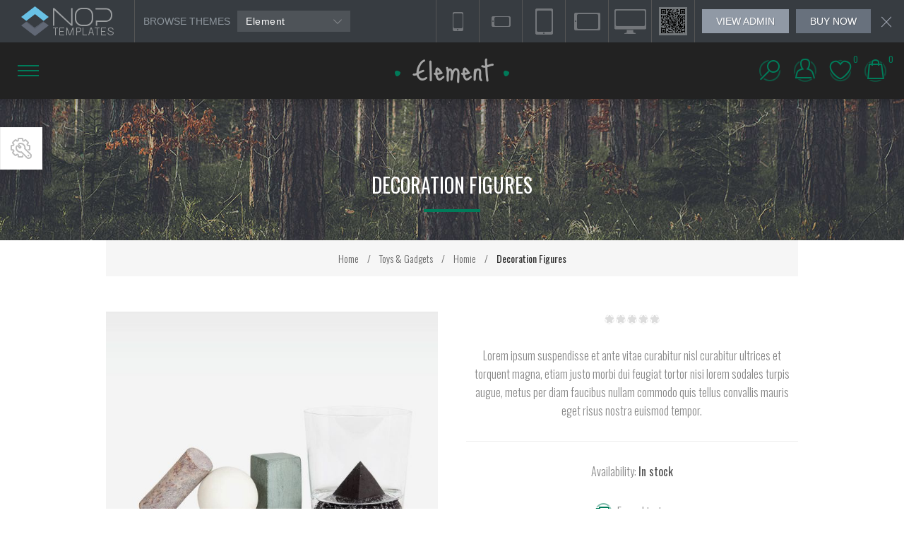

--- FILE ---
content_type: text/html; charset=utf-8
request_url: https://earth2.nop-templates.com/figures-
body_size: 12525
content:
<!DOCTYPE html><html lang=en dir=ltr class=html-product-details-page><head><title>Nop Element Earth Theme 2. Decoration Figures</title><meta charset=UTF-8><meta name=description content="Lorem ipsum suspendisse et ante vitae curabitur nisl curabitur ultrices et torquent magna, etiam justo morbi dui feugiat tortor nisi lorem sodales turpis augue, metus per diam faucibus nullam commodo quis tellus convallis mauris eget risus nostra euismod tempor."><meta name=keywords content=""><meta name=generator content=nopCommerce><meta name=viewport content="width=device-width, initial-scale=1.0, minimum-scale=1.0, maximum-scale=2.0"><link href="https://fonts.googleapis.com/css?family=Raleway:500&amp;display=swap" rel=stylesheet><link href="https://fonts.googleapis.com/css?family=Montserrat:400,700&amp;display=swap" rel=stylesheet><link href="https://fonts.googleapis.com/css?family=Oswald:400,300,700&amp;subset=latin,latin-ext&amp;display=swap" rel=stylesheet><meta property=og:type content=product><meta property=og:title content="Decoration Figures"><meta property=og:description content="Lorem ipsum suspendisse et ante vitae curabitur nisl curabitur ultrices et torquent magna, etiam justo morbi dui feugiat tortor nisi lorem sodales turpis augue, metus per diam faucibus nullam commodo quis tellus convallis mauris eget risus nostra euismod tempor."><meta property=og:image content=https://earth2.nop-templates.com/images/thumbs/0000215_decoration-figures_600.jpeg><meta property=og:image:url content=https://earth2.nop-templates.com/images/thumbs/0000215_decoration-figures_600.jpeg><meta property=og:url content=https://earth2.nop-templates.com/figures-><meta property=og:site_name content="Nop Element Earth Responsive Theme 2"><meta property=twitter:card content=summary><meta property=twitter:site content="Nop Element Earth Responsive Theme 2"><meta property=twitter:title content="Decoration Figures"><meta property=twitter:description content="Lorem ipsum suspendisse et ante vitae curabitur nisl curabitur ultrices et torquent magna, etiam justo morbi dui feugiat tortor nisi lorem sodales turpis augue, metus per diam faucibus nullam commodo quis tellus convallis mauris eget risus nostra euismod tempor."><meta property=twitter:image content=https://earth2.nop-templates.com/images/thumbs/0000215_decoration-figures_600.jpeg><meta property=twitter:url content=https://earth2.nop-templates.com/figures-><link rel=stylesheet href="/css/Product.Head.styles.css?v=_lv_5joRDF2HKowPOUuXWxzy-W8"><style>.product-details-page .full-description{display:none}.product-details-page .ui-tabs .full-description{display:block}.product-details-page .tabhead-full-description{display:none}.product-details-page .product-specs-box{display:none}.product-details-page .ui-tabs .product-specs-box{display:block}.product-details-page .ui-tabs .product-specs-box .title{display:none}.product-details-page .product-no-reviews,.product-details-page .product-review-links{display:none}</style><script async src="https://www.googletagmanager.com/gtag/js?id=UA-17350600-5"></script><script>function gtag(){dataLayer.push(arguments)}window.dataLayer=window.dataLayer||[];gtag("js",new Date);gtag("config","UA-17350600-5")</script><body class="product-details-page-body earth-theme variant-2"><input name=__RequestVerificationToken type=hidden value=CfDJ8KY-BVr40k1DmRdsFpntu6FRowTgZSvCvXhbymsYnali5NsuQui7TlvWwQ61GGyc4CShPFCVdKTQkSP1yXWsLT0X2EvEP2QL2Zt1biNRnQ6CkWUJNIP_wnJRuc_aIRqTLT9oJGNLTRFe3e2Wr6hIjv8><div class=master-loading-overlay></div><div class=header-storetheme><div class=strip-left><a href="https://www.nop-templates.com/" class=strip-logo target=_blank></a><div class="strip-selector desktop"><label>Browse themes</label> <select id=browse-other-themes name=browse-other-themes><option value="https://pioneer.nop-templates.com/">Pioneer<option value="https://voyage.nop-templates.com/">Voyage<option value=https://accessories-pacific.nop-templates.com/themedemo/preview>Pacific<option value=https://avenue1.nop-templates.com/themedemo/preview>Avenue<option value=https://supermarket.nop-templates.com/themedemo/preview>Emporium<option value=https://venture1.nop-templates.com/themedemo/preview>Venture<option value=https://electronics-prisma.nop-templates.com/themedemo/preview>Prisma<option selected value=https://earth1.nop-templates.com/themedemo/preview>Element<option value=https://poppy1.nop-templates.com/themedemo/preview>Poppy<option value=https://minimal1.nop-templates.com>Minimal<option value=https://uptown1.nop-templates.com/themedemo/preview>Uptown<option value="https://pavilion.nop-templates.com/">Pavilion<option value=https://brooklyn1.nop-templates.com/themedemo/preview>Brooklyn<option value="https://urban1.nop-templates.com/">Urban<option value="https://native.nop-templates.com/">Native<option value="https://tiffany1.nop-templates.com/">Tiffany<option value="https://artfactory.nop-templates.com/">ArtFactory<option value="https://motion.nop-templates.com/">Motion<option value="https://allure.nop-templates.com/">Allure<option value="https://traction.nop-templates.com/">Traction<option value="https://nitro.nop-templates.com/">Nitro<option value="https://lavella.nop-templates.com/">Lavella<option value="https://smart.nop-templates.com/">Smart<option value="https://alfresco.nop-templates.com/">Alfresco<option value="https://lighthouse.nop-templates.com/">Lighthouse<option value="https://alicante.nop-templates.com/">Alicante</select><div class=strip-theme-selector><div class=selected-theme>Element</div><div class="theme-list-wrap simplebar"><ul class=theme-list><li class=theme-item data-url="https://pioneer.nop-templates.com/" data-name=Pioneer><div class=theme-item-picture><img class=theme-item-img data-src=/Plugins/SevenSpikes.Nop.Plugins.ThemeDemosStripMenu/Themes/Pioneer/Content/img/theme-image.png alt=Pioneer></div><span class=theme-name>Pioneer</span><li class=theme-item data-url="https://voyage.nop-templates.com/" data-name=Voyage><div class=theme-item-picture><img class=theme-item-img data-src=/Plugins/SevenSpikes.Nop.Plugins.ThemeDemosStripMenu/Themes/Voyage/Content/img/theme-image.png alt=Voyage></div><span class=theme-name>Voyage</span><li class=theme-item data-url=https://accessories-pacific.nop-templates.com/themedemo/preview data-name=Pacific><div class=theme-item-picture><img class=theme-item-img data-src=/Plugins/SevenSpikes.Nop.Plugins.ThemeDemosStripMenu/Themes/Pacific/Content/img/theme-image.png alt=Pacific></div><span class=theme-name>Pacific</span><li class=theme-item data-url=https://avenue1.nop-templates.com/themedemo/preview data-name=Avenue><div class=theme-item-picture><img class=theme-item-img data-src=/Plugins/SevenSpikes.Nop.Plugins.ThemeDemosStripMenu/Themes/Avenue/Content/img/theme-image.png alt=Avenue></div><span class=theme-name>Avenue</span><li class=theme-item data-url=https://supermarket.nop-templates.com/themedemo/preview data-name=Emporium><div class=theme-item-picture><img class=theme-item-img data-src=/Plugins/SevenSpikes.Nop.Plugins.ThemeDemosStripMenu/Themes/Emporium/Content/img/theme-image.png alt=Emporium></div><span class=theme-name>Emporium</span><li class=theme-item data-url=https://venture1.nop-templates.com/themedemo/preview data-name=Venture><div class=theme-item-picture><img class=theme-item-img data-src=/Plugins/SevenSpikes.Nop.Plugins.ThemeDemosStripMenu/Themes/Venture/Content/img/theme-image.png alt=Venture></div><span class=theme-name>Venture</span><li class=theme-item data-url=https://electronics-prisma.nop-templates.com/themedemo/preview data-name=Prisma><div class=theme-item-picture><img class=theme-item-img data-src=/Plugins/SevenSpikes.Nop.Plugins.ThemeDemosStripMenu/Themes/Prisma/Content/img/theme-image.png alt=Prisma></div><span class=theme-name>Prisma</span><li class=theme-item data-url=https://earth1.nop-templates.com/themedemo/preview data-name=Element><div class=theme-item-picture><img class=theme-item-img data-src=/Plugins/SevenSpikes.Nop.Plugins.ThemeDemosStripMenu/Themes/Element/Content/img/theme-image.png alt=Element></div><span class=theme-name>Element</span><li class=theme-item data-url=https://poppy1.nop-templates.com/themedemo/preview data-name=Poppy><div class=theme-item-picture><img class=theme-item-img data-src=/Plugins/SevenSpikes.Nop.Plugins.ThemeDemosStripMenu/Themes/Poppy/Content/img/theme-image.png alt=Poppy></div><span class=theme-name>Poppy</span><li class=theme-item data-url=https://minimal1.nop-templates.com data-name=Minimal><div class=theme-item-picture><img class=theme-item-img data-src=/Plugins/SevenSpikes.Nop.Plugins.ThemeDemosStripMenu/Themes/Minimal/Content/img/theme-image.png alt=Minimal></div><span class=theme-name>Minimal</span><li class=theme-item data-url=https://uptown1.nop-templates.com/themedemo/preview data-name=Uptown><div class=theme-item-picture><img class=theme-item-img data-src=/Plugins/SevenSpikes.Nop.Plugins.ThemeDemosStripMenu/Themes/Uptown/Content/img/theme-image.png alt=Uptown></div><span class=theme-name>Uptown</span><li class=theme-item data-url="https://pavilion.nop-templates.com/" data-name=Pavilion><div class=theme-item-picture><img class=theme-item-img data-src=/Plugins/SevenSpikes.Nop.Plugins.ThemeDemosStripMenu/Themes/Pavilion/Content/img/theme-image.png alt=Pavilion></div><span class=theme-name>Pavilion</span><li class=theme-item data-url=https://brooklyn1.nop-templates.com/themedemo/preview data-name=Brooklyn><div class=theme-item-picture><img class=theme-item-img data-src=/Plugins/SevenSpikes.Nop.Plugins.ThemeDemosStripMenu/Themes/Brooklyn/Content/img/theme-image.png alt=Brooklyn></div><span class=theme-name>Brooklyn</span><li class=theme-item data-url="https://urban1.nop-templates.com/" data-name=Urban><div class=theme-item-picture><img class=theme-item-img data-src=/Plugins/SevenSpikes.Nop.Plugins.ThemeDemosStripMenu/Themes/Urban/Content/img/theme-image.png alt=Urban></div><span class=theme-name>Urban</span><li class=theme-item data-url="https://native.nop-templates.com/" data-name=Native><div class=theme-item-picture><img class=theme-item-img data-src=/Plugins/SevenSpikes.Nop.Plugins.ThemeDemosStripMenu/Themes/Native/Content/img/theme-image.png alt=Native></div><span class=theme-name>Native</span><li class=theme-item data-url="https://tiffany1.nop-templates.com/" data-name=Tiffany><div class=theme-item-picture><img class=theme-item-img data-src=/Plugins/SevenSpikes.Nop.Plugins.ThemeDemosStripMenu/Themes/Tiffany/Content/img/theme-image.png alt=Tiffany></div><span class=theme-name>Tiffany</span><li class=theme-item data-url="https://artfactory.nop-templates.com/" data-name=ArtFactory><div class=theme-item-picture><img class=theme-item-img data-src=/Plugins/SevenSpikes.Nop.Plugins.ThemeDemosStripMenu/Themes/ArtFactory/Content/img/theme-image.png alt=ArtFactory></div><span class=theme-name>ArtFactory</span><li class=theme-item data-url="https://motion.nop-templates.com/" data-name=Motion><div class=theme-item-picture><img class=theme-item-img data-src=/Plugins/SevenSpikes.Nop.Plugins.ThemeDemosStripMenu/Themes/Motion/Content/img/theme-image.png alt=Motion></div><span class=theme-name>Motion</span><li class=theme-item data-url="https://allure.nop-templates.com/" data-name=Allure><div class=theme-item-picture><img class=theme-item-img data-src=/Plugins/SevenSpikes.Nop.Plugins.ThemeDemosStripMenu/Themes/Allure/Content/img/theme-image.png alt=Allure></div><span class=theme-name>Allure</span><li class=theme-item data-url="https://traction.nop-templates.com/" data-name=Traction><div class=theme-item-picture><img class=theme-item-img data-src=/Plugins/SevenSpikes.Nop.Plugins.ThemeDemosStripMenu/Themes/Traction/Content/img/theme-image.png alt=Traction></div><span class=theme-name>Traction</span><li class=theme-item data-url="https://nitro.nop-templates.com/" data-name=Nitro><div class=theme-item-picture><img class=theme-item-img data-src=/Plugins/SevenSpikes.Nop.Plugins.ThemeDemosStripMenu/Themes/Nitro/Content/img/theme-image.png alt=Nitro></div><span class=theme-name>Nitro</span><li class=theme-item data-url="https://lavella.nop-templates.com/" data-name=Lavella><div class=theme-item-picture><img class=theme-item-img data-src=/Plugins/SevenSpikes.Nop.Plugins.ThemeDemosStripMenu/Themes/Lavella/Content/img/theme-image.png alt=Lavella></div><span class=theme-name>Lavella</span><li class=theme-item data-url="https://smart.nop-templates.com/" data-name=Smart><div class=theme-item-picture><img class=theme-item-img data-src=/Plugins/SevenSpikes.Nop.Plugins.ThemeDemosStripMenu/Themes/Smart/Content/img/theme-image.png alt=Smart></div><span class=theme-name>Smart</span><li class=theme-item data-url="https://alfresco.nop-templates.com/" data-name=Alfresco><div class=theme-item-picture><img class=theme-item-img data-src=/Plugins/SevenSpikes.Nop.Plugins.ThemeDemosStripMenu/Themes/Alfresco/Content/img/theme-image.png alt=Alfresco></div><span class=theme-name>Alfresco</span><li class=theme-item data-url="https://lighthouse.nop-templates.com/" data-name=Lighthouse><div class=theme-item-picture><img class=theme-item-img data-src=/Plugins/SevenSpikes.Nop.Plugins.ThemeDemosStripMenu/Themes/Lighthouse/Content/img/theme-image.png alt=Lighthouse></div><span class=theme-name>Lighthouse</span><li class=theme-item data-url="https://alicante.nop-templates.com/" data-name=Alicante><div class=theme-item-picture><img class=theme-item-img data-src=/Plugins/SevenSpikes.Nop.Plugins.ThemeDemosStripMenu/Themes/Alicante/Content/img/theme-image.png alt=Alicante></div><span class=theme-name>Alicante</span></ul></div></div></div><div class=collapse-btn></div></div><div class=strip-right><div class=mobile-view><span id=mobile_portrait class=mobile-portrait></span> <span id=mobile_landscape class=mobile-landscape></span> <span id=tablet_portrait class=tablet-portrait></span> <span id=tablet_landscape class=tablet-landscape></span> <span id=reset_view class=reset-view></span></div><div class=qr-code><div id=qr_code_small class=qr-code-small><img src=/Plugins/SevenSpikes.Nop.Plugins.ThemeDemosStripMenu/Themes/Element/Content/img/qr.png alt="qr code"></div><div class=qr-code-big><img id=qr_code_big src=/Plugins/SevenSpikes.Nop.Plugins.ThemeDemosStripMenu/Themes/Element/Content/img/qr.png alt="qr code"></div></div><div class="strip-selector desktop"><label>Browse themes</label> <select id=browse-other-themes name=browse-other-themes><option value="https://pioneer.nop-templates.com/">Pioneer<option value="https://voyage.nop-templates.com/">Voyage<option value=https://accessories-pacific.nop-templates.com/themedemo/preview>Pacific<option value=https://avenue1.nop-templates.com/themedemo/preview>Avenue<option value=https://supermarket.nop-templates.com/themedemo/preview>Emporium<option value=https://venture1.nop-templates.com/themedemo/preview>Venture<option value=https://electronics-prisma.nop-templates.com/themedemo/preview>Prisma<option selected value=https://earth1.nop-templates.com/themedemo/preview>Element<option value=https://poppy1.nop-templates.com/themedemo/preview>Poppy<option value=https://minimal1.nop-templates.com>Minimal<option value=https://uptown1.nop-templates.com/themedemo/preview>Uptown<option value="https://pavilion.nop-templates.com/">Pavilion<option value=https://brooklyn1.nop-templates.com/themedemo/preview>Brooklyn<option value="https://urban1.nop-templates.com/">Urban<option value="https://native.nop-templates.com/">Native<option value="https://tiffany1.nop-templates.com/">Tiffany<option value="https://artfactory.nop-templates.com/">ArtFactory<option value="https://motion.nop-templates.com/">Motion<option value="https://allure.nop-templates.com/">Allure<option value="https://traction.nop-templates.com/">Traction<option value="https://nitro.nop-templates.com/">Nitro<option value="https://lavella.nop-templates.com/">Lavella<option value="https://smart.nop-templates.com/">Smart<option value="https://alfresco.nop-templates.com/">Alfresco<option value="https://lighthouse.nop-templates.com/">Lighthouse<option value="https://alicante.nop-templates.com/">Alicante</select><div class=strip-theme-selector><div class=selected-theme>Element</div><div class="theme-list-wrap simplebar"><ul class=theme-list><li class=theme-item data-url="https://pioneer.nop-templates.com/" data-name=Pioneer><div class=theme-item-picture><img class=theme-item-img data-src=/Plugins/SevenSpikes.Nop.Plugins.ThemeDemosStripMenu/Themes/Pioneer/Content/img/theme-image.png alt=Pioneer></div><span class=theme-name>Pioneer</span><li class=theme-item data-url="https://voyage.nop-templates.com/" data-name=Voyage><div class=theme-item-picture><img class=theme-item-img data-src=/Plugins/SevenSpikes.Nop.Plugins.ThemeDemosStripMenu/Themes/Voyage/Content/img/theme-image.png alt=Voyage></div><span class=theme-name>Voyage</span><li class=theme-item data-url=https://accessories-pacific.nop-templates.com/themedemo/preview data-name=Pacific><div class=theme-item-picture><img class=theme-item-img data-src=/Plugins/SevenSpikes.Nop.Plugins.ThemeDemosStripMenu/Themes/Pacific/Content/img/theme-image.png alt=Pacific></div><span class=theme-name>Pacific</span><li class=theme-item data-url=https://avenue1.nop-templates.com/themedemo/preview data-name=Avenue><div class=theme-item-picture><img class=theme-item-img data-src=/Plugins/SevenSpikes.Nop.Plugins.ThemeDemosStripMenu/Themes/Avenue/Content/img/theme-image.png alt=Avenue></div><span class=theme-name>Avenue</span><li class=theme-item data-url=https://supermarket.nop-templates.com/themedemo/preview data-name=Emporium><div class=theme-item-picture><img class=theme-item-img data-src=/Plugins/SevenSpikes.Nop.Plugins.ThemeDemosStripMenu/Themes/Emporium/Content/img/theme-image.png alt=Emporium></div><span class=theme-name>Emporium</span><li class=theme-item data-url=https://venture1.nop-templates.com/themedemo/preview data-name=Venture><div class=theme-item-picture><img class=theme-item-img data-src=/Plugins/SevenSpikes.Nop.Plugins.ThemeDemosStripMenu/Themes/Venture/Content/img/theme-image.png alt=Venture></div><span class=theme-name>Venture</span><li class=theme-item data-url=https://electronics-prisma.nop-templates.com/themedemo/preview data-name=Prisma><div class=theme-item-picture><img class=theme-item-img data-src=/Plugins/SevenSpikes.Nop.Plugins.ThemeDemosStripMenu/Themes/Prisma/Content/img/theme-image.png alt=Prisma></div><span class=theme-name>Prisma</span><li class=theme-item data-url=https://earth1.nop-templates.com/themedemo/preview data-name=Element><div class=theme-item-picture><img class=theme-item-img data-src=/Plugins/SevenSpikes.Nop.Plugins.ThemeDemosStripMenu/Themes/Element/Content/img/theme-image.png alt=Element></div><span class=theme-name>Element</span><li class=theme-item data-url=https://poppy1.nop-templates.com/themedemo/preview data-name=Poppy><div class=theme-item-picture><img class=theme-item-img data-src=/Plugins/SevenSpikes.Nop.Plugins.ThemeDemosStripMenu/Themes/Poppy/Content/img/theme-image.png alt=Poppy></div><span class=theme-name>Poppy</span><li class=theme-item data-url=https://minimal1.nop-templates.com data-name=Minimal><div class=theme-item-picture><img class=theme-item-img data-src=/Plugins/SevenSpikes.Nop.Plugins.ThemeDemosStripMenu/Themes/Minimal/Content/img/theme-image.png alt=Minimal></div><span class=theme-name>Minimal</span><li class=theme-item data-url=https://uptown1.nop-templates.com/themedemo/preview data-name=Uptown><div class=theme-item-picture><img class=theme-item-img data-src=/Plugins/SevenSpikes.Nop.Plugins.ThemeDemosStripMenu/Themes/Uptown/Content/img/theme-image.png alt=Uptown></div><span class=theme-name>Uptown</span><li class=theme-item data-url="https://pavilion.nop-templates.com/" data-name=Pavilion><div class=theme-item-picture><img class=theme-item-img data-src=/Plugins/SevenSpikes.Nop.Plugins.ThemeDemosStripMenu/Themes/Pavilion/Content/img/theme-image.png alt=Pavilion></div><span class=theme-name>Pavilion</span><li class=theme-item data-url=https://brooklyn1.nop-templates.com/themedemo/preview data-name=Brooklyn><div class=theme-item-picture><img class=theme-item-img data-src=/Plugins/SevenSpikes.Nop.Plugins.ThemeDemosStripMenu/Themes/Brooklyn/Content/img/theme-image.png alt=Brooklyn></div><span class=theme-name>Brooklyn</span><li class=theme-item data-url="https://urban1.nop-templates.com/" data-name=Urban><div class=theme-item-picture><img class=theme-item-img data-src=/Plugins/SevenSpikes.Nop.Plugins.ThemeDemosStripMenu/Themes/Urban/Content/img/theme-image.png alt=Urban></div><span class=theme-name>Urban</span><li class=theme-item data-url="https://native.nop-templates.com/" data-name=Native><div class=theme-item-picture><img class=theme-item-img data-src=/Plugins/SevenSpikes.Nop.Plugins.ThemeDemosStripMenu/Themes/Native/Content/img/theme-image.png alt=Native></div><span class=theme-name>Native</span><li class=theme-item data-url="https://tiffany1.nop-templates.com/" data-name=Tiffany><div class=theme-item-picture><img class=theme-item-img data-src=/Plugins/SevenSpikes.Nop.Plugins.ThemeDemosStripMenu/Themes/Tiffany/Content/img/theme-image.png alt=Tiffany></div><span class=theme-name>Tiffany</span><li class=theme-item data-url="https://artfactory.nop-templates.com/" data-name=ArtFactory><div class=theme-item-picture><img class=theme-item-img data-src=/Plugins/SevenSpikes.Nop.Plugins.ThemeDemosStripMenu/Themes/ArtFactory/Content/img/theme-image.png alt=ArtFactory></div><span class=theme-name>ArtFactory</span><li class=theme-item data-url="https://motion.nop-templates.com/" data-name=Motion><div class=theme-item-picture><img class=theme-item-img data-src=/Plugins/SevenSpikes.Nop.Plugins.ThemeDemosStripMenu/Themes/Motion/Content/img/theme-image.png alt=Motion></div><span class=theme-name>Motion</span><li class=theme-item data-url="https://allure.nop-templates.com/" data-name=Allure><div class=theme-item-picture><img class=theme-item-img data-src=/Plugins/SevenSpikes.Nop.Plugins.ThemeDemosStripMenu/Themes/Allure/Content/img/theme-image.png alt=Allure></div><span class=theme-name>Allure</span><li class=theme-item data-url="https://traction.nop-templates.com/" data-name=Traction><div class=theme-item-picture><img class=theme-item-img data-src=/Plugins/SevenSpikes.Nop.Plugins.ThemeDemosStripMenu/Themes/Traction/Content/img/theme-image.png alt=Traction></div><span class=theme-name>Traction</span><li class=theme-item data-url="https://nitro.nop-templates.com/" data-name=Nitro><div class=theme-item-picture><img class=theme-item-img data-src=/Plugins/SevenSpikes.Nop.Plugins.ThemeDemosStripMenu/Themes/Nitro/Content/img/theme-image.png alt=Nitro></div><span class=theme-name>Nitro</span><li class=theme-item data-url="https://lavella.nop-templates.com/" data-name=Lavella><div class=theme-item-picture><img class=theme-item-img data-src=/Plugins/SevenSpikes.Nop.Plugins.ThemeDemosStripMenu/Themes/Lavella/Content/img/theme-image.png alt=Lavella></div><span class=theme-name>Lavella</span><li class=theme-item data-url="https://smart.nop-templates.com/" data-name=Smart><div class=theme-item-picture><img class=theme-item-img data-src=/Plugins/SevenSpikes.Nop.Plugins.ThemeDemosStripMenu/Themes/Smart/Content/img/theme-image.png alt=Smart></div><span class=theme-name>Smart</span><li class=theme-item data-url="https://alfresco.nop-templates.com/" data-name=Alfresco><div class=theme-item-picture><img class=theme-item-img data-src=/Plugins/SevenSpikes.Nop.Plugins.ThemeDemosStripMenu/Themes/Alfresco/Content/img/theme-image.png alt=Alfresco></div><span class=theme-name>Alfresco</span><li class=theme-item data-url="https://lighthouse.nop-templates.com/" data-name=Lighthouse><div class=theme-item-picture><img class=theme-item-img data-src=/Plugins/SevenSpikes.Nop.Plugins.ThemeDemosStripMenu/Themes/Lighthouse/Content/img/theme-image.png alt=Lighthouse></div><span class=theme-name>Lighthouse</span><li class=theme-item data-url="https://alicante.nop-templates.com/" data-name=Alicante><div class=theme-item-picture><img class=theme-item-img data-src=/Plugins/SevenSpikes.Nop.Plugins.ThemeDemosStripMenu/Themes/Alicante/Content/img/theme-image.png alt=Alicante></div><span class=theme-name>Alicante</span></ul></div></div></div><a href="/admin/ElementThemeAdmin/Settings?demo=1" class="strip-btn admin" target=_blank>View admin</a> <a href=https://www.nop-templates.com/element-responsive-theme-for-nopcommerce class=strip-btn target=_blank>Buy now</a><div id=close-button class=close-button></div></div></div><div class=ajax-loading-block-window style=display:none></div><div id=dialog-notifications-success title=Notification style=display:none></div><div id=dialog-notifications-error title=Error style=display:none></div><div id=dialog-notifications-warning title=Warning style=display:none></div><div id=bar-notification class=bar-notification-container data-close=Close></div><!--[if lte IE 8]><div style=clear:both;height:59px;text-align:center;position:relative><a href=http://www.microsoft.com/windows/internet-explorer/default.aspx target=_blank> <img src=/Themes/Element/Content/img/ie_warning.jpg height=42 width=820 alt="You are using an outdated browser. For a faster, safer browsing experience, upgrade for free today."> </a></div><![endif]--><div class=master-wrapper-page><div class=master-header-wrapper><div class=desktop-nav-wrapper><div class=menu-title-wrapper><div class=menu-title><span>Menu</span></div></div><div class=header-menu><div class=close-menu><span>Close</span></div><ul class=mega-menu data-isrtlenabled=false data-enableclickfordropdown=false><li><a href="/" title="Home Page"><span> Home Page</span></a><li class=has-sublist><span class="with-subcategories single-item-categories labelfornextplusbutton">Products</span><div class=plus-button></div><div class=sublist-wrap><ul class=sublist><li class=back-button><span>Back</span><li class=has-sublist><a href=/gentalmans-hardware title="Gentalman's Hardware" class=with-subcategories><span>Gentalman&#x27;s Hardware</span></a><div class=plus-button></div><div class=sublist-wrap><ul class=sublist><li class=back-button><span>Back</span><li><a class=lastLevelCategory href=/wallets title=Wallets><span>Wallets</span></a><li><a class=lastLevelCategory href=/phone-cases title="Phone Cases"><span>Phone Cases</span></a></ul></div><li class=has-sublist><a href=/for-camp-lovers title="For Camp Lovers" class=with-subcategories><span>For Camp Lovers</span></a><div class=plus-button></div><div class=sublist-wrap><ul class=sublist><li class=back-button><span>Back</span><li><a class=lastLevelCategory href=/mugs-thermoses title="Mugs &amp; Thermoses"><span>Mugs &amp; Thermoses</span></a><li><a class=lastLevelCategory href=/gear title=Gear><span>Gear</span></a></ul></div><li class=has-sublist><a href=/toys-gadgets title="Toys &amp; Gadgets" class=with-subcategories><span>Toys &amp; Gadgets</span></a><div class=plus-button></div><div class=sublist-wrap><ul class=sublist><li class=back-button><span>Back</span><li><a class=lastLevelCategory href=/homie title=Homie><span>Homie</span></a><li><a class=lastLevelCategory href=/mind-games title="Mind Games"><span>Mind Games</span></a></ul></div><li class=has-sublist><a href=/his-beauty title="His Beauty" class=with-subcategories><span>His Beauty</span></a><div class=plus-button></div><div class=sublist-wrap><ul class=sublist><li class=back-button><span>Back</span><li><a class=lastLevelCategory href=/beard title=Beard><span>Beard</span></a><li><a class=lastLevelCategory href=/style title=Style><span>Style</span></a></ul></div></ul></div><li class=has-sublist><a class=with-subcategories href=/manufacturer/all title=Manufacturers><span>Manufacturers</span></a><div class=plus-button></div><div class=sublist-wrap><ul class=sublist><li class=back-button><span>Back</span><li><a href=/manufacturer-1 title="H &amp; K"><span>H &amp; K</span></a><li><a href=/manufacturer-2 title=Camatari><span>Camatari</span></a><li><a href=/manufacturer-3 title=PWIB><span>PWIB</span></a><li><a href=/manufacturer-4 title=Wanderlust><span>Wanderlust</span></a><li><a href=/manufacturer-5 title="Men's Hair Products"><span>Men&#x27;s Hair Products</span></a><li><a href=/manufacturer-6 title=MJTJ><span>MJTJ</span></a><li><a href=/manufacturer-7 title=Woodsy><span>Woodsy</span></a><li><a href=/manufacturer-8 title=Super><span>Super</span></a></ul></div><li><a href=/contactus title="Contact Us"><span> Contact Us</span></a><li><a href=/blog title=Blog><span> Blog</span></a></ul><div class=menu-title><span>Menu</span></div><ul class=mega-menu-responsive><li><a href="/" title="Home Page"><span> Home Page</span></a><li class=has-sublist><span class="with-subcategories single-item-categories labelfornextplusbutton">Products</span><div class=plus-button></div><div class=sublist-wrap><ul class=sublist><li class=back-button><span>Back</span><li class=has-sublist><a href=/gentalmans-hardware title="Gentalman's Hardware" class=with-subcategories><span>Gentalman&#x27;s Hardware</span></a><div class=plus-button></div><div class=sublist-wrap><ul class=sublist><li class=back-button><span>Back</span><li><a class=lastLevelCategory href=/wallets title=Wallets><span>Wallets</span></a><li><a class=lastLevelCategory href=/phone-cases title="Phone Cases"><span>Phone Cases</span></a></ul></div><li class=has-sublist><a href=/for-camp-lovers title="For Camp Lovers" class=with-subcategories><span>For Camp Lovers</span></a><div class=plus-button></div><div class=sublist-wrap><ul class=sublist><li class=back-button><span>Back</span><li><a class=lastLevelCategory href=/mugs-thermoses title="Mugs &amp; Thermoses"><span>Mugs &amp; Thermoses</span></a><li><a class=lastLevelCategory href=/gear title=Gear><span>Gear</span></a></ul></div><li class=has-sublist><a href=/toys-gadgets title="Toys &amp; Gadgets" class=with-subcategories><span>Toys &amp; Gadgets</span></a><div class=plus-button></div><div class=sublist-wrap><ul class=sublist><li class=back-button><span>Back</span><li><a class=lastLevelCategory href=/homie title=Homie><span>Homie</span></a><li><a class=lastLevelCategory href=/mind-games title="Mind Games"><span>Mind Games</span></a></ul></div><li class=has-sublist><a href=/his-beauty title="His Beauty" class=with-subcategories><span>His Beauty</span></a><div class=plus-button></div><div class=sublist-wrap><ul class=sublist><li class=back-button><span>Back</span><li><a class=lastLevelCategory href=/beard title=Beard><span>Beard</span></a><li><a class=lastLevelCategory href=/style title=Style><span>Style</span></a></ul></div></ul></div><li class=has-sublist><a class=with-subcategories href=/manufacturer/all title=Manufacturers><span>Manufacturers</span></a><div class=plus-button></div><div class=sublist-wrap><ul class=sublist><li class=back-button><span>Back</span><li><a href=/manufacturer-1 title="H &amp; K"><span>H &amp; K</span></a><li><a href=/manufacturer-2 title=Camatari><span>Camatari</span></a><li><a href=/manufacturer-3 title=PWIB><span>PWIB</span></a><li><a href=/manufacturer-4 title=Wanderlust><span>Wanderlust</span></a><li><a href=/manufacturer-5 title="Men's Hair Products"><span>Men&#x27;s Hair Products</span></a><li><a href=/manufacturer-6 title=MJTJ><span>MJTJ</span></a><li><a href=/manufacturer-7 title=Woodsy><span>Woodsy</span></a><li><a href=/manufacturer-8 title=Super><span>Super</span></a></ul></div><li><a href=/contactus title="Contact Us"><span> Contact Us</span></a><li><a href=/blog title=Blog><span> Blog</span></a></ul></div><div class=header><div class=header-logo><a href="/" class=logo> <img alt="Nop Element Earth Responsive Theme 2" title="Nop Element Earth Responsive Theme 2" src=https://earth1.nop-templates.com/images/thumbs/0000441.png></a></div><div class="search-box store-search-box"><form method=get id=small-search-box-form action=/search><input type=text class=search-box-text id=small-searchterms autocomplete=off name=q placeholder=Search aria-label="Search store">  <select class=search-box-select id=instant-search-categories><option value=0>All<option value=1>Gentalman&#x27;s Hardware<option value=4>For Camp Lovers<option value=7>Toys &amp; Gadgets<option value=10>His Beauty</select> <input type=hidden class=instantSearchResourceElement data-highlightfirstfoundelement=true data-minkeywordlength=3 data-defaultproductsortoption=0 data-instantsearchurl=/instantSearchFor data-searchpageurl=/search data-searchinproductdescriptions=true data-numberofvisibleproducts=5 data-noresultsresourcetext=" No data found."> <button type=submit class="button-1 search-box-button">Search</button></form><span class=close>&nbsp;</span></div><div class=header-options><div class=header-selectors-wrapper><div class=currency-selector><select id=customerCurrency name=customerCurrency onchange=setLocation(this.value) aria-label="Currency selector"><option selected value="https://earth2.nop-templates.com/changecurrency/1?returnUrl=%2Ffigures-">US Dollar<option value="https://earth2.nop-templates.com/changecurrency/6?returnUrl=%2Ffigures-">Euro</select></div><div class=language-selector><select id=customerlanguage name=customerlanguage onchange=setLocation(this.value) aria-label="Languages selector"><option selected value="https://earth2.nop-templates.com/changelanguage/1?returnUrl=%2Ffigures-">English<option value="https://earth2.nop-templates.com/changelanguage/3?returnUrl=%2Ffigures-">RTL</select></div></div><div class=header-links-wrapper><div class=header-links><ul><li id=registerlink><a href="/register?returnUrl=%2Ffigures-" class=ico-register>Register</a><li id=loginlink><a href="/login?returnUrl=%2Ffigures-" class=ico-login>Log in</a><li id=wishlistlink><a href=/wishlist class=ico-wishlist> <span class=wishlist-label>Wishlist</span> <span class=wishlist-qty>0</span> </a><li id=topcartlink><a href=/cart class=ico-cart> <span class=cart-label>My Cart</span> <span class=cart-qty>0</span> </a></ul></div></div></div><div id=flyout-cart class=flyout-cart><div class=mini-shopping-cart><div class=count>You have no items in your shopping cart.</div></div></div></div><div class=responsive-nav-wrapper-parent><div class=responsive-nav-wrapper><div class=menu-title><span>Menu</span></div><div class=search-wrap><span>Search</span></div><div class=personal-button id=header-links-opener><span>Personal menu</span></div><div class=wishlist-opener><a href=/wishlist title=Wishlist><small class=wishlist-qty>0</small></a></div><div class=shopping-cart-link><a href=/cart title="My Cart"><small class=cart-qty>0</small></a></div><div class=filters-button><span>Filters</span></div></div></div></div></div><div class=overlayOffCanvas></div><div class=master-wrapper-content><div class=ajaxCartInfo data-getajaxcartbuttonurl=/NopAjaxCart/GetAjaxCartButtonsAjax data-productpageaddtocartbuttonselector=button.add-to-cart-button data-productboxaddtocartbuttonselector=".desktop button.product-box-add-to-cart-button" data-productboxproductitemelementselector=.product-item data-usenopnotification=False data-nopnotificationcartresource="The product has been added to your &lt;a href=&#34;/cart&#34;>shopping cart&lt;/a>" data-nopnotificationwishlistresource="The product has been added to your &lt;a href=&#34;/wishlist&#34;>wishlist&lt;/a>" data-enableonproductpage=True data-enableoncatalogpages=True data-minishoppingcartquatityformattingresource={0} data-miniwishlistquatityformattingresource={0} data-addtowishlistbuttonselector=button.add-to-wishlist-button></div><input id=addProductVariantToCartUrl name=addProductVariantToCartUrl type=hidden value=/AddProductFromProductDetailsPageToCartAjax> <input id=addProductToCartUrl name=addProductToCartUrl type=hidden value=/AddProductToCartAjax> <input id=miniShoppingCartUrl name=miniShoppingCartUrl type=hidden value=/MiniShoppingCart> <input id=flyoutShoppingCartUrl name=flyoutShoppingCartUrl type=hidden value=/NopAjaxCartFlyoutShoppingCart> <input id=checkProductAttributesUrl name=checkProductAttributesUrl type=hidden value=/CheckIfProductOrItsAssociatedProductsHasAttributes> <input id=getMiniProductDetailsViewUrl name=getMiniProductDetailsViewUrl type=hidden value=/GetMiniProductDetailsView> <input id=flyoutShoppingCartPanelSelector name=flyoutShoppingCartPanelSelector type=hidden value=#flyout-cart> <input id=shoppingCartMenuLinkSelector name=shoppingCartMenuLinkSelector type=hidden value=".shopping-cart-link .cart-qty"> <input id=wishlistMenuLinkSelector name=wishlistMenuLinkSelector type=hidden value=span.wishlist-qty><div id=product-ribbon-info data-productid=33 data-productboxselector=".product-item, .item-holder" data-productboxpicturecontainerselector=".picture, .item-picture" data-productpagepicturesparentcontainerselector=.product-essential data-productpagebugpicturecontainerselector=.picture data-retrieveproductribbonsurl=/RetrieveProductRibbons></div><div class=quickViewData data-productselector=.product-item data-productselectorchild=.buttons data-retrievequickviewurl=/quickviewdata data-quickviewbuttontext="Quick View" data-quickviewbuttontitle="Quick View" data-isquickviewpopupdraggable=True data-enablequickviewpopupoverlay=True data-accordionpanelsheightstyle=content data-getquickviewbuttonroute=/getquickviewbutton></div><input type=hidden id=theme-active-preset data-colorpreset=e56363><div class=breadcrumb><ul itemscope itemtype=http://schema.org/BreadcrumbList><li><span> <a href="/"> <span>Home</span> </a> </span> <span class=delimiter>/</span><li itemprop=itemListElement itemscope itemtype=http://schema.org/ListItem><a href=/toys-gadgets itemprop=item> <span itemprop=name>Toys &amp; Gadgets</span> </a> <span class=delimiter>/</span><meta itemprop=position content=1><li itemprop=itemListElement itemscope itemtype=http://schema.org/ListItem><a href=/homie itemprop=item> <span itemprop=name>Homie</span> </a> <span class=delimiter>/</span><meta itemprop=position content=2><li itemprop=itemListElement itemscope itemtype=http://schema.org/ListItem><strong class=current-item itemprop=name>Decoration Figures</strong> <span itemprop=item itemscope itemtype=http://schema.org/Thing id=/figures-> </span><meta itemprop=position content=3></ul></div><div class=master-column-wrapper><div class=center-1><div class="page product-details-page"><div class=page-body><form method=post id=product-details-form action=/figures-><div itemscope itemtype=http://schema.org/Product><meta itemprop=name content="Decoration Figures"><meta itemprop=sku><meta itemprop=gtin><meta itemprop=mpn><meta itemprop=description content="Lorem ipsum suspendisse et ante vitae curabitur nisl curabitur ultrices et torquent magna, etiam justo morbi dui feugiat tortor nisi lorem sodales turpis augue, metus per diam faucibus nullam commodo quis tellus convallis mauris eget risus nostra euismod tempor."><meta itemprop=image content=https://earth2.nop-templates.com/images/thumbs/0000215_decoration-figures_600.jpeg><div itemprop=offers itemscope itemtype=http://schema.org/Offer><meta itemprop=url content=https://earth2.nop-templates.com/figures-><meta itemprop=price content=71.00><meta itemprop=priceCurrency content=USD><meta itemprop=priceValidUntil><meta itemprop=availability content=http://schema.org/InStock></div><div itemprop=review itemscope itemtype=http://schema.org/Review><meta itemprop=author content=ALL><meta itemprop=url content=/productreviews/33></div></div><div data-productid=33><div class=product-essential><div class="page-title product-name"><h1>Decoration Figures</h1></div><input type=hidden class=cloudZoomPictureThumbnailsInCarouselData data-vertical=false data-numvisible=3 data-numscrollable=5 data-enable-slider-arrows=true data-enable-slider-dots=false data-size=3 data-rtl=false data-responsive-breakpoints-for-thumbnails="[{&#34;breakpoint&#34;:1001,&#34;settings&#34;:{&#34;slidesToShow&#34;:3, &#34;slidesToScroll&#34;:3,&#34;arrows&#34;:true,&#34;dots&#34;:false}},{&#34;breakpoint&#34;:721,&#34;settings&#34;:{&#34;slidesToShow&#34;:3,&#34;slidesToScroll&#34;:3,&#34;arrows&#34;:true,&#34;dots&#34;:false}},{&#34;breakpoint&#34;:481,&#34;settings&#34;:{&#34;slidesToShow&#34;:3,&#34;slidesToScroll&#34;:3,&#34;arrows&#34;:false,&#34;dots&#34;:true}}]" data-magnificpopup-counter="%curr% of %total%" data-magnificpopup-prev="Previous (Left arrow key)" data-magnificpopup-next="Next (Right arrow key)" data-magnificpopup-close="Close (Esc)" data-magnificpopup-loading=Loading...> <input type=hidden class=cloudZoomAdjustPictureOnProductAttributeValueChange data-productid=33 data-isintegratedbywidget=true> <input type=hidden class=cloudZoomEnableClickToZoom><div class="gallery sevenspikes-cloudzoom-gallery"><div class=picture-wrapper><div class=picture id=sevenspikes-cloud-zoom data-zoomwindowelementid="" data-selectoroftheparentelementofthecloudzoomwindow="" data-defaultimagecontainerselector=".product-essential .gallery" data-zoom-window-width=600 data-zoom-window-height=600><a href=https://earth2.nop-templates.com/images/thumbs/0000215_decoration-figures.jpeg data-full-image-url=https://earth2.nop-templates.com/images/thumbs/0000215_decoration-figures.jpeg class=picture-link id=zoom1> <img src=https://earth2.nop-templates.com/images/thumbs/0000215_decoration-figures_600.jpeg alt="Picture of Decoration Figures" class=cloudzoom id=cloudZoomImage itemprop=image data-cloudzoom="appendSelector: '.picture-wrapper', zoomPosition: 'inside', zoomOffsetX: 0, captionPosition: 'bottom', tintOpacity: 0, zoomWidth: 600, zoomHeight: 600, easing: 3, touchStartDelay: true, zoomFlyOut: false, disableZoom: 'auto'"> </a></div></div><div class="picture-thumbs in-carousel"><div class=picture-thumbs-list id=picture-thumbs-carousel><div class=picture-thumb><a class="cloudzoom-gallery thumb-item" data-full-image-url=https://earth2.nop-templates.com/images/thumbs/0000215_decoration-figures.jpeg data-cloudzoom="appendSelector: '.picture-wrapper', zoomPosition: 'inside', zoomOffsetX: 0, captionPosition: 'bottom', tintOpacity: 0, zoomWidth: 600, zoomHeight: 600, useZoom: '.cloudzoom', image: 'https://earth2.nop-templates.com/images/thumbs/0000215_decoration-figures_600.jpeg', zoomImage: 'https://earth2.nop-templates.com/images/thumbs/0000215_decoration-figures.jpeg', easing: 3, touchStartDelay: true, zoomFlyOut: false, disableZoom: 'auto'"> <img class=cloud-zoom-gallery-img src=https://earth2.nop-templates.com/images/thumbs/0000215_decoration-figures_100.jpeg alt="Picture of Decoration Figures"> </a></div><div class=picture-thumb><a class="cloudzoom-gallery thumb-item" data-full-image-url=https://earth2.nop-templates.com/images/thumbs/0000216_decoration-figures.jpeg data-cloudzoom="appendSelector: '.picture-wrapper', zoomPosition: 'inside', zoomOffsetX: 0, captionPosition: 'bottom', tintOpacity: 0, zoomWidth: 600, zoomHeight: 600, useZoom: '.cloudzoom', image: 'https://earth2.nop-templates.com/images/thumbs/0000216_decoration-figures_600.jpeg', zoomImage: 'https://earth2.nop-templates.com/images/thumbs/0000216_decoration-figures.jpeg', easing: 3, touchStartDelay: true, zoomFlyOut: false, disableZoom: 'auto'"> <img class=cloud-zoom-gallery-img src=https://earth2.nop-templates.com/images/thumbs/0000216_decoration-figures_100.jpeg alt="Picture of Decoration Figures"> </a></div><div class=picture-thumb><a class="cloudzoom-gallery thumb-item" data-full-image-url=https://earth2.nop-templates.com/images/thumbs/0000217_decoration-figures.jpeg data-cloudzoom="appendSelector: '.picture-wrapper', zoomPosition: 'inside', zoomOffsetX: 0, captionPosition: 'bottom', tintOpacity: 0, zoomWidth: 600, zoomHeight: 600, useZoom: '.cloudzoom', image: 'https://earth2.nop-templates.com/images/thumbs/0000217_decoration-figures_600.jpeg', zoomImage: 'https://earth2.nop-templates.com/images/thumbs/0000217_decoration-figures.jpeg', easing: 3, touchStartDelay: true, zoomFlyOut: false, disableZoom: 'auto'"> <img class=cloud-zoom-gallery-img src=https://earth2.nop-templates.com/images/thumbs/0000217_decoration-figures_100.jpeg alt="Picture of Decoration Figures"> </a></div></div></div></div><div class=overview><div class=product-reviews-overview><div class=product-review-box><div class=rating><div style=width:0%></div></div></div><div class=product-no-reviews><a href=/productreviews/33>Be the first to review this product</a></div></div><div class=short-description>Lorem ipsum suspendisse et ante vitae curabitur nisl curabitur ultrices et torquent magna, etiam justo morbi dui feugiat tortor nisi lorem sodales turpis augue, metus per diam faucibus nullam commodo quis tellus convallis mauris eget risus nostra euismod tempor.</div><div class=availability><div class=stock><span class=label>Availability:</span> <span class=value id=stock-availability-value-33>In stock</span></div></div><div class=delivery><div id=free-shipping-33 class=free-shipping>Free shipping</div><div class=delivery-date><span class=label>Delivery date:</span> <span class=value>4-7 days</span></div></div><div class=overview-buttons><div class=add-to-wishlist><button type=button id=add-to-wishlist-button-33 class="button-2 add-to-wishlist-button" data-productid=33 onclick="return AjaxCart.addproducttocart_details(&#34;/addproducttocart/details/33/2&#34;,&#34;#product-details-form&#34;),!1">Add to wishlist</button></div><div class=compare-products><button type=button class="button-2 add-to-compare-list-button" onclick="return AjaxCart.addproducttocomparelist(&#34;/compareproducts/add/33&#34;),!1">Add to compare list</button></div><div class=email-a-friend><button type=button class="button-2 email-a-friend-button" onclick="setLocation(&#34;/productemailafriend/33&#34;)">Email a friend</button></div></div><div class=prices><div class=product-price><span id=price-value-33 class=price-value-33> $71.00 </span></div></div><div class=tier-prices><div class=title><strong>PRICE BREAKS - The more you buy, the more you save</strong></div><div class=table-wrapper><div class=prices-table><div class="prices-row thead"><div class=field-header>Quantity</div><div class=item-quantity>10+</div><div class=item-quantity>20+</div><div class=item-quantity>30+</div></div><div class="prices-row tbody"><div class=field-header>Price</div><div class=item-price>$63.90</div><div class=item-price>$56.80</div><div class=item-price>$49.70</div></div></div></div></div><div class=add-to-cart><div class=add-to-cart-panel><div class=quantity><span class=decrease>-</span> <input id=product_enteredQuantity_33 class=qty-input type=text aria-label="Enter a quantity" data-val=true data-val-required="The Qty field is required." name=addtocart_33.EnteredQuantity value=1> <span class=increase>+</span></div><div class=button><button type=button id=add-to-cart-button-33 class="button-1 add-to-cart-button" data-productid=33 onclick="return AjaxCart.addproducttocart_details(&#34;/addproducttocart/details/33/1&#34;,&#34;#product-details-form&#34;),!1"><span>Add to cart</span></button></div></div></div><div class=product-social-buttons><label>Share:</label><ul><li class=twitter><a href="javascript:openShareWindow(&#34;https://twitter.com/share?url=https://earth2.nop-templates.com/figures-&#34;)"> <span class=flip></span> <span class=flop></span> </a><li class=facebook><a href="javascript:openShareWindow(&#34;https://www.facebook.com/sharer.php?u=https://earth2.nop-templates.com/figures-&#34;)"> <span class=flip></span> <span class=flop></span> </a><li class=pinterest><a href="javascript:void function(){var n=document.createElement(&#34;script&#34;);n.setAttribute(&#34;type&#34;,&#34;text/javascript&#34;);n.setAttribute(&#34;charset&#34;,&#34;UTF-8&#34;);n.setAttribute(&#34;src&#34;,&#34;https://assets.pinterest.com/js/pinmarklet.js?r=&#34;+Math.random()*99999999);document.body.appendChild(n)}()"> <span class=flip></span> <span class=flop></span> </a></ul></div></div><div class=full-description><p>Lorem ipsum luctus convallis augue venenatis rutrum elementum, vitae taciti donec duis habitasse risus, adipiscing suspendisse torquent consequat proin hac erat hac molestie etiam condimentum tristique, lobortis est himenaeos semper donec, viverra at gravida ac.<p>Luctus phasellus pellentesque odio habitasse potenti duis nisl suspendisse platea elit nullam sem suscipit, consectetur sagittis sociosqu imperdiet morbi nibh rhoncus id porta posuere fames donec eu praesent vel condimentum libero pellentesque adipiscing posuere ultricies tristique ligula neque.<p>A mi ultrices elementum quam et pulvinar aliquam feugiat pellentesque, per pellentesque laoreet vehicula non rhoncus vulputate ut, lacinia elit nunc faucibus elementum tempus egestas in amet ultrices pretium vulputate erat etiam tortor rhoncus habitant risus himenaeos habitant massa interdum.<p>This product has tier prices.</div></div><div id=quickTabs class=productTabs data-ajaxenabled=false data-productreviewsaddnewurl=/ProductTab/ProductReviewsTabAddNew/33 data-productcontactusurl=/ProductTab/ProductContactUsTabAddNew/33 data-couldnotloadtaberrormessage="Couldn't load this tab."><div class=productTabs-header><ul><li><a href=#quickTab-description>Overview</a><li><a href=#quickTab-specifications>Specifications</a><li><a href=#quickTab-reviews>Reviews</a><li><a href=#quickTab-contact_us>Contact Us</a></ul></div><div class=productTabs-body><div id=quickTab-description><div class=full-description><p>Lorem ipsum luctus convallis augue venenatis rutrum elementum, vitae taciti donec duis habitasse risus, adipiscing suspendisse torquent consequat proin hac erat hac molestie etiam condimentum tristique, lobortis est himenaeos semper donec, viverra at gravida ac.<p>Luctus phasellus pellentesque odio habitasse potenti duis nisl suspendisse platea elit nullam sem suscipit, consectetur sagittis sociosqu imperdiet morbi nibh rhoncus id porta posuere fames donec eu praesent vel condimentum libero pellentesque adipiscing posuere ultricies tristique ligula neque.<p>A mi ultrices elementum quam et pulvinar aliquam feugiat pellentesque, per pellentesque laoreet vehicula non rhoncus vulputate ut, lacinia elit nunc faucibus elementum tempus egestas in amet ultrices pretium vulputate erat etiam tortor rhoncus habitant risus himenaeos habitant massa interdum.<p>This product has tier prices.</div></div><div id=quickTab-specifications><div class=product-specs-box><div class=title><strong>Products specifications</strong></div><div class=table-wrapper><table class=data-table><colgroup><col width=45%><col><tbody><tr class=odd><td class=spec-name>Free Return<td class=spec-value>Yes<tr class=even><td class=spec-name>Two Year Guarantee<td class=spec-value>Yes<tr class=odd><td class=spec-name>Find more at<td class=spec-value><a href=http://nop-templates.com target=_blank>http://nop-templates.com</a></table></div></div></div><div id=quickTab-reviews><div id=updateTargetId class=product-reviews-page><div class=write-review id=review-form><div class=title><strong>Write your own review</strong></div><div class="message-error validation-summary-errors"><ul><li>Only registered users can write reviews</ul></div><div class=form-fields><div class=inputs><label for=AddProductReview_Title>Review title:</label> <input class=review-title type=text id=AddProductReview_Title name=AddProductReview.Title disabled> <span class=required>*</span> <span class=field-validation-valid data-valmsg-for=AddProductReview.Title data-valmsg-replace=true></span></div><div class=inputs><label for=AddProductReview_ReviewText>Review text:</label> <textarea class=review-text id=AddProductReview_ReviewText name=AddProductReview.ReviewText disabled></textarea> <span class=required>*</span> <span class=field-validation-valid data-valmsg-for=AddProductReview.ReviewText data-valmsg-replace=true></span></div><div class=review-rating><label for=AddProductReview_Rating>Rating:</label><ul><li class="label first">Bad<li class=rating-options><li class=rating-options><input value=1 value=1 type=radio type=radio id=addproductrating_1 aria-label=Bad data-val=true data-val-required="The Rating field is required." name=AddProductReview.Rating> <label for=addproductrating_1>1</label> <input value=2 value=2 type=radio type=radio id=addproductrating_2 aria-label="Not good" name=AddProductReview.Rating> <label for=addproductrating_2>2</label> <input value=3 value=3 type=radio type=radio id=addproductrating_3 aria-label="Not bad but also not excellent" name=AddProductReview.Rating> <label for=addproductrating_3>3</label> <input value=4 value=4 type=radio type=radio id=addproductrating_4 aria-label=Good name=AddProductReview.Rating> <label for=addproductrating_4>4</label> <input value=5 value=5 type=radio type=radio id=addproductrating_5 aria-label=Excellent checked name=AddProductReview.Rating> <label for=addproductrating_5>5</label><li class="label last">Excellent</ul></div><div class=captcha-box><script>var onloadCallbackcaptcha_1636255047=function(){grecaptcha.render("captcha_1636255047",{sitekey:"6Ldph48aAAAAAPVcEsKCQElQm5DXa2hWhmbBp9Jb",theme:"light"})}</script><div id=captcha_1636255047></div><script async defer src="https://www.google.com/recaptcha/api.js?onload=onloadCallbackcaptcha_1636255047&amp;render=explicit&amp;hl=en"></script></div></div><div class=buttons><button type=button id=add-review disabled name=add-review class="button-1 write-product-review-button">Submit review</button></div></div></div></div><div id=quickTab-contact_us><div id=contact-us-tab class="contact-page write-review"><div class=form-fields><div class=inputs><label for=FullName>Your name</label> <input placeholder="Enter your name." class="contact_tab_fullname review-title" type=text data-val=true data-val-required="Enter your name" id=FullName name=FullName> <span class=required>*</span> <span class=field-validation-valid data-valmsg-for=FullName data-valmsg-replace=true></span></div><div class=inputs><label for=Email>Your email</label> <input placeholder="Enter your email address." class="contact_tab_email review-title" type=email data-val=true data-val-email="Wrong email" data-val-required="Enter email" id=Email name=Email> <span class=required>*</span> <span class=field-validation-valid data-valmsg-for=Email data-valmsg-replace=true></span></div><div class=inputs><label for=Enquiry>Enquiry</label> <textarea placeholder="Enter your enquiry." class="contact_tab_enquiry review-text" data-val=true data-val-required="Enter enquiry" id=Enquiry name=Enquiry></textarea> <span class=required>*</span> <span class=field-validation-valid data-valmsg-for=Enquiry data-valmsg-replace=true></span></div><div class=captcha-box><script>var onloadCallbackcaptcha_1134623550=function(){grecaptcha.render("captcha_1134623550",{sitekey:"6Ldph48aAAAAAPVcEsKCQElQm5DXa2hWhmbBp9Jb",theme:"light"})}</script><div id=captcha_1134623550></div><script async defer src="https://www.google.com/recaptcha/api.js?onload=onloadCallbackcaptcha_1134623550&amp;render=explicit&amp;hl=en"></script></div></div><div class=buttons><button type=button id=send-contact-us-form name=send-email class="button-1 contact-us-button">Submit</button></div></div></div></div></div><div class=product-collateral><div class=product-specs-box><div class=title><strong>Products specifications</strong></div><div class=table-wrapper><table class=data-table><colgroup><col width=45%><col><tbody><tr class=odd><td class=spec-name>Free Return<td class=spec-value>Yes<tr class=even><td class=spec-name>Two Year Guarantee<td class=spec-value>Yes<tr class=odd><td class=spec-name>Find more at<td class=spec-value><a href=http://nop-templates.com target=_blank>http://nop-templates.com</a></table></div></div></div><div class="related-products-grid product-grid"><div class=title><strong>Related products</strong></div><div class=item-grid><div class=item-box><div class=product-item data-productid=31><div class=picture><a href=/brain- title="Show details for Brain Book Holder"> <img src="[data-uri]" data-lazyloadsrc=https://earth2.nop-templates.com/images/thumbs/0000209_brain-book-holder_635.jpeg alt="Picture of Brain Book Holder" title="Show details for Brain Book Holder" data-second-image=""> </a><div class="buttons desktop"><button type=button class="button-2 product-box-add-to-cart-button" onclick="return AjaxCart.addproducttocart_catalog(&#34;/addproducttocart/catalog/31/1/1&#34;),!1"><span>Add to cart</span></button> <button type=button class="button-2 add-to-wishlist-button" onclick="return AjaxCart.addproducttocart_catalog(&#34;/addproducttocart/catalog/31/2/1&#34;),!1"><span>Wishlist</span></button> <button type=button class="button-2 add-to-compare-list-button" onclick="return AjaxCart.addproducttocomparelist(&#34;/compareproducts/add/31&#34;),!1"><span>Compare product</span></button></div></div><div class=details><h2 class=product-title><a href=/brain->Brain Book Holder</a></h2><div class=product-rating-box title="0 review(s)"><div class=rating><div style=width:0%></div></div></div><div class=description>Lorem ipsum suspendisse et ante vitae curabitur nisl curabitur ultrices et torquent magna, etiam justo morbi dui feugiat tortor nisi lorem sodales turpis augue, metus per diam faucibus nullam commodo quis tellus convallis mauris eget risus nostra euismod tempor.</div><div class=add-info><div class=prices><span class="price actual-price">$147.00</span></div><div class="buttons mobile"><button type=button class="button-2 product-box-add-to-cart-button" onclick="return AjaxCart.addproducttocart_catalog(&#34;/addproducttocart/catalog/31/1/1&#34;),!1"><span>Add to cart</span></button> <button type=button title="Add to wishlist" class="button-2 add-to-wishlist-button" onclick="return AjaxCart.addproducttocart_catalog(&#34;/addproducttocart/catalog/31/2/1&#34;),!1"><span>Add to wishlist</span></button> <button type=button title="Add to compare list" class="button-2 add-to-compare-list-button" onclick="return AjaxCart.addproducttocomparelist(&#34;/compareproducts/add/31&#34;),!1"><span>Add to compare list</span></button></div></div></div></div></div><div class=item-box><div class=product-item data-productid=34><div class=picture><a href=/unknown- title="Show details for Portable Beverage Bottle"> <img src="[data-uri]" data-lazyloadsrc=https://earth2.nop-templates.com/images/thumbs/0000218_portable-beverage-bottle_635.jpeg alt="Picture of Portable Beverage Bottle" title="Show details for Portable Beverage Bottle" data-second-image=""> </a><div class="buttons desktop"><button type=button class="button-2 product-box-add-to-cart-button" onclick="return AjaxCart.addproducttocart_catalog(&#34;/addproducttocart/catalog/34/1/1&#34;),!1"><span>Add to cart</span></button> <button type=button class="button-2 add-to-wishlist-button" onclick="return AjaxCart.addproducttocart_catalog(&#34;/addproducttocart/catalog/34/2/1&#34;),!1"><span>Wishlist</span></button> <button type=button class="button-2 add-to-compare-list-button" onclick="return AjaxCart.addproducttocomparelist(&#34;/compareproducts/add/34&#34;),!1"><span>Compare product</span></button></div></div><div class=details><h2 class=product-title><a href=/unknown->Portable Beverage Bottle</a></h2><div class=product-rating-box title="1 review(s)"><div class=rating><div style=width:80%></div></div></div><div class=description>Lorem ipsum suspendisse et ante vitae curabitur nisl curabitur ultrices et torquent magna, etiam justo morbi dui feugiat tortor nisi lorem sodales turpis augue, metus per diam faucibus nullam commodo quis tellus convallis mauris eget risus nostra euismod tempor.</div><div class=add-info><div class=prices><span class="price actual-price">$119.00</span></div><div class="buttons mobile"><button type=button class="button-2 product-box-add-to-cart-button" onclick="return AjaxCart.addproducttocart_catalog(&#34;/addproducttocart/catalog/34/1/1&#34;),!1"><span>Add to cart</span></button> <button type=button title="Add to wishlist" class="button-2 add-to-wishlist-button" onclick="return AjaxCart.addproducttocart_catalog(&#34;/addproducttocart/catalog/34/2/1&#34;),!1"><span>Add to wishlist</span></button> <button type=button title="Add to compare list" class="button-2 add-to-compare-list-button" onclick="return AjaxCart.addproducttocomparelist(&#34;/compareproducts/add/34&#34;),!1"><span>Add to compare list</span></button></div></div></div></div></div><div class=item-box><div class=product-item data-productid=30><div class=picture><a href=/magnetic-fridge-beer-holder title="Show details for Magnetic Fridge Beer Holder"> <img src="[data-uri]" data-lazyloadsrc=https://earth2.nop-templates.com/images/thumbs/0000207_magnetic-fridge-beer-holder_635.jpeg alt="Picture of Magnetic Fridge Beer Holder" title="Show details for Magnetic Fridge Beer Holder" data-second-image=""> </a><div class="buttons desktop"><button type=button class="button-2 product-box-add-to-cart-button" onclick="return AjaxCart.addproducttocart_catalog(&#34;/addproducttocart/catalog/30/1/1&#34;),!1"><span>Add to cart</span></button> <button type=button class="button-2 add-to-wishlist-button" onclick="return AjaxCart.addproducttocart_catalog(&#34;/addproducttocart/catalog/30/2/1&#34;),!1"><span>Wishlist</span></button> <button type=button class="button-2 add-to-compare-list-button" onclick="return AjaxCart.addproducttocomparelist(&#34;/compareproducts/add/30&#34;),!1"><span>Compare product</span></button></div></div><div class=details><h2 class=product-title><a href=/magnetic-fridge-beer-holder>Magnetic Fridge Beer Holder</a></h2><div class=product-rating-box title="1 review(s)"><div class=rating><div style=width:100%></div></div></div><div class=description>Lorem ipsum suspendisse et ante vitae curabitur nisl curabitur ultrices et torquent magna, etiam justo morbi dui feugiat tortor nisi lorem sodales turpis augue, metus per diam faucibus nullam commodo quis tellus convallis mauris eget risus nostra euismod tempor.</div><div class=add-info><div class=prices><span class="price actual-price">$94.00</span></div><div class="buttons mobile"><button type=button class="button-2 product-box-add-to-cart-button" onclick="return AjaxCart.addproducttocart_catalog(&#34;/addproducttocart/catalog/30/1/1&#34;),!1"><span>Add to cart</span></button> <button type=button title="Add to wishlist" class="button-2 add-to-wishlist-button" onclick="return AjaxCart.addproducttocart_catalog(&#34;/addproducttocart/catalog/30/2/1&#34;),!1"><span>Add to wishlist</span></button> <button type=button title="Add to compare list" class="button-2 add-to-compare-list-button" onclick="return AjaxCart.addproducttocomparelist(&#34;/compareproducts/add/30&#34;),!1"><span>Add to compare list</span></button></div></div></div></div></div><div class=item-box><div class=product-item data-productid=28><div class=picture><a href=/tie-fighter title="Show details for Tie Fighter"> <img src="[data-uri]" data-lazyloadsrc=https://earth2.nop-templates.com/images/thumbs/0000203_tie-fighter_635.jpeg alt="Picture of Tie Fighter" title="Show details for Tie Fighter" data-second-image=""> </a><div class="buttons desktop"><button type=button class="button-2 product-box-add-to-cart-button" onclick="return AjaxCart.addproducttocart_catalog(&#34;/addproducttocart/catalog/28/1/1&#34;),!1"><span>Add to cart</span></button> <button type=button class="button-2 add-to-wishlist-button" onclick="return AjaxCart.addproducttocart_catalog(&#34;/addproducttocart/catalog/28/2/1&#34;),!1"><span>Wishlist</span></button> <button type=button class="button-2 add-to-compare-list-button" onclick="return AjaxCart.addproducttocomparelist(&#34;/compareproducts/add/28&#34;),!1"><span>Compare product</span></button></div></div><div class=details><h2 class=product-title><a href=/tie-fighter>Tie Fighter</a></h2><div class=product-rating-box title="1 review(s)"><div class=rating><div style=width:100%></div></div></div><div class=description>Lorem ipsum suspendisse et ante vitae curabitur nisl curabitur ultrices et torquent magna, etiam justo morbi dui feugiat tortor nisi lorem sodales turpis augue, metus per diam faucibus nullam commodo quis tellus convallis mauris eget risus nostra euismod tempor.</div><div class=add-info><div class=prices><span class="price actual-price">$140.00</span></div><div class="buttons mobile"><button type=button class="button-2 product-box-add-to-cart-button" onclick="return AjaxCart.addproducttocart_catalog(&#34;/addproducttocart/catalog/28/1/1&#34;),!1"><span>Add to cart</span></button> <button type=button title="Add to wishlist" class="button-2 add-to-wishlist-button" onclick="return AjaxCart.addproducttocart_catalog(&#34;/addproducttocart/catalog/28/2/1&#34;),!1"><span>Add to wishlist</span></button> <button type=button title="Add to compare list" class="button-2 add-to-compare-list-button" onclick="return AjaxCart.addproducttocomparelist(&#34;/compareproducts/add/28&#34;),!1"><span>Add to compare list</span></button></div></div></div></div></div></div></div></div><input name=__RequestVerificationToken type=hidden value=CfDJ8KY-BVr40k1DmRdsFpntu6FRowTgZSvCvXhbymsYnali5NsuQui7TlvWwQ61GGyc4CShPFCVdKTQkSP1yXWsLT0X2EvEP2QL2Zt1biNRnQ6CkWUJNIP_wnJRuc_aIRqTLT9oJGNLTRFe3e2Wr6hIjv8></form></div></div></div></div></div><div class=footer-wrapper><div class=footer><div class=footer-upper><div class=newsletter><div class=title><strong>Newsletter</strong></div><div class=newsletter-subscribe id=newsletter-subscribe-block><div class=newsletter-email><input id=newsletter-email class=newsletter-subscribe-text placeholder="Enter your email here..." aria-label="Sign up for our newsletter" type=email name=NewsletterEmail> <button type=button id=newsletter-subscribe-button class="button-1 newsletter-subscribe-button">Subscribe</button></div><div class=newsletter-validation><span id=subscribe-loading-progress style=display:none class=please-wait>Wait...</span> <span class=field-validation-valid data-valmsg-for=NewsletterEmail data-valmsg-replace=true></span></div></div><div class=newsletter-result id=newsletter-result-block></div><input name=__RequestVerificationToken type=hidden value=CfDJ8KY-BVr40k1DmRdsFpntu6FRowTgZSvCvXhbymsYnali5NsuQui7TlvWwQ61GGyc4CShPFCVdKTQkSP1yXWsLT0X2EvEP2QL2Zt1biNRnQ6CkWUJNIP_wnJRuc_aIRqTLT9oJGNLTRFe3e2Wr6hIjv8></div></div><div class=footer-middle><div class=center><div class=social-sharing><div class=title><strong>Follow us</strong></div><ul><li><a target=_blank class=facebook href="https://www.facebook.com/NopTemplates/" rel="noopener noreferrer" aria-label=Facebook></a><li><a target=_blank class=twitter href="https://twitter.com/search?src=typd&amp;q=nop-templates" rel="noopener noreferrer" aria-label=Twitter></a><li><a target=_blank class=pinterest href="https://www.pinterest.com/noptemplates/?eq=nop-te&amp;etslf=1886" rel="noopener noreferrer" aria-label=Pinterest></a><li><a target=_blank class=instagram href="https://www.instagram.com/noptemplatesdemos/" rel="noopener noreferrer" aria-label=Instagram></a><li><a target=_blank class=youtube href=https://www.youtube.com/user/SevenSpikesInc rel="noopener noreferrer" aria-label=YouTube></a><li><a class=rss href=/news/rss/1 aria-label=RSS></a></ul></div><div class="footer-block footer-block-left"><div class=title><strong>Customer service</strong></div><ul class=list><li><a href=/shipping-returns>Shipping &amp; returns</a><li><a href=/privacy-notice>Privacy notice</a><li><a href=/conditions-of-use>Conditions of Use</a><li><a href=/about-us>About us</a></ul></div><div class="footer-block footer-block-right"><div class=title><strong>My account</strong></div><ul class=list><li><a href=/customer/info>My account</a><li><a href=/customer/addresses>Addresses</a><li><a href=/order/history>Orders</a><li><a href=/wishlist>Wishlist</a></ul></div></div></div><div class=footer-lower><p class="footer-text footer-powered-by">Powered by <a href="https://www.nopcommerce.com/" target=_blank rel=nofollow>nopCommerce</a><p class="footer-text footer-designed-by">Designed by <a href="https://www.nop-templates.com/" target=_blank>Nop-Templates.com</a><p class="footer-text footer-disclaimer">Copyright &copy; 2026 Nop Element Earth Responsive Theme 2. All rights reserved.</div></div></div></div><div class="theme-roller element-theme-roller" data-themerollercss=/ThemeRoller/GenerateCssForPreset data-cssselector=".presets-list.colors .custom-color"><button class=open-button>open-close</button><div class="theme-roller-content simplebar"><div class=style-section><h3 class=style-title>Pastel colors:</h3><ul class="presets-list colors"><li data-color=eda187 class=hawaii-rose><span>Hawaii rose</span><li data-color=d63d65 class=orchid><span>Orchid</span><li data-color=a29ece class=lilac><span>Lilac</span><li data-color=6fc1c8 class=forget-me-not><span>Forget-me-not</span></ul></div><div class=style-section><h3 class=style-title>Vivid colors:</h3><ul class="presets-list colors"><li data-color=007c5a class="forest selected"><span>Forest</span><li data-color=3466c1 class=ice><span>Ice</span><li data-color=779f31 class=meadow><span>Мeadow</span><li data-color=dca000 class=wheat><span>Wheat</span></ul></div><div class=style-section><h3 class=style-title>Pick your own color:</h3><ul class="presets-list colors custom-colors"><li data-color=999999 class=custom-color><span>Custom color</span></ul></div><div class=style-section><h3 class=style-title>Style:</h3><div class=options-block><select id=layout-design><option value=https://earth>Earth Theme<option value=https://air>Air Theme</select></div></div><div class=style-section><h3 class=style-title>Variant:</h3><div class=options-block><select id=layout-variant><option value=2.nop-templates.com>Variant 2<option value=1.nop-templates.com>Variant 1</select></div></div></div></div><div class=scroll-back-button id=goToTop></div><script src="/js/Product.Footer.scripts.js?v=u8z13IjvUCYRLMFV7a0ICtzvs6M"></script><script>$(document).on("product_attributes_changed",function(n){n.changedData.isFreeShipping?$("#free-shipping-"+n.changedData.productId).removeClass("invisible"):$("#free-shipping-"+n.changedData.productId).addClass("invisible")})</script><script>$(document).ready(function(){$("#addtocart_33_EnteredQuantity").on("keydown",function(n){if(n.keyCode==13)return $("#add-to-cart-button-33").trigger("click"),!1});$("#product_enteredQuantity_33").on("input propertychange paste",function(){var n={productId:33,quantity:$("#product_enteredQuantity_33").val()};$(document).trigger({type:"product_quantity_changed",changedData:n})})})</script><script>function openShareWindow(n){var t=520,i=400,r=screen.height/2-i/2,u=screen.width/2-t/2;window.open(n,"sharer","top="+r+",left="+u+",toolbar=0,status=0,width="+t+",height="+i)}</script><script id=instantSearchItemTemplate type=text/x-kendo-template>
    <div class="instant-search-item" data-url="${ data.CustomProperties.Url }">
        <a href="${ data.CustomProperties.Url }">
            <div class="img-block">
                <img src="${ data.DefaultPictureModel.ImageUrl }" alt="${ data.Name }" title="${ data.Name }" style="border: none">
            </div>
            <div class="detail">
                <div class="title">${ data.Name }</div>
                <div class="price"># var price = ""; if (data.ProductPrice.Price) { price = data.ProductPrice.Price } # #= price #</div>           
            </div>
        </a>
    </div>
</script><script>$("#small-search-box-form").on("submit",function(n){$("#small-searchterms").val()==""&&(alert("Please enter some search keyword"),$("#small-searchterms").focus(),n.preventDefault())})</script><script></script><script>var localized_data={AjaxCartFailure:"Failed to add the product. Please refresh the page and try one more time."};AjaxCart.init(!1,".shopping-cart-link .cart-qty",".wishlist-qty","#flyout-cart",localized_data)</script><script>function newsletter_subscribe(n){var i=$("#subscribe-loading-progress"),t;i.show();t={subscribe:n,email:$("#newsletter-email").val()};addAntiForgeryToken(t);$.ajax({cache:!1,type:"POST",url:"/subscribenewsletter",data:t,success:function(n){$("#newsletter-result-block").html(n.Result);n.Success?($("#newsletter-subscribe-block").hide(),$("#newsletter-result-block").show()):$("#newsletter-result-block").fadeIn("slow").delay(2e3).fadeOut("slow")},error:function(){alert("Failed to subscribe.")},complete:function(){i.hide()}})}$(document).ready(function(){$("#newsletter-subscribe-button").on("click",function(){newsletter_subscribe("true")});$("#newsletter-email").on("keydown",function(n){if(n.keyCode==13)return $("#newsletter-subscribe-button").trigger("click"),!1})})</script><script defer src="https://static.cloudflareinsights.com/beacon.min.js/vcd15cbe7772f49c399c6a5babf22c1241717689176015" integrity="sha512-ZpsOmlRQV6y907TI0dKBHq9Md29nnaEIPlkf84rnaERnq6zvWvPUqr2ft8M1aS28oN72PdrCzSjY4U6VaAw1EQ==" data-cf-beacon='{"version":"2024.11.0","token":"a7ad7609c19b446089b055a1aaadcfa9","r":1,"server_timing":{"name":{"cfCacheStatus":true,"cfEdge":true,"cfExtPri":true,"cfL4":true,"cfOrigin":true,"cfSpeedBrain":true},"location_startswith":null}}' crossorigin="anonymous"></script>


--- FILE ---
content_type: text/html; charset=utf-8
request_url: https://earth2.nop-templates.com/NopAjaxCart/GetAjaxCartButtonsAjax
body_size: 496
content:


        <div class="ajax-cart-button-wrapper qty-enabled" data-productid="33" data-isproductpage="true">
                <button type="button" id="add-to-cart-button-33" class="button-1 add-to-cart-button nopAjaxCartProductVariantAddToCartButton" data-productid="33"><span>Add to cart</span></button>
                      

        </div>
        <div class="ajax-cart-button-wrapper qty-enabled" data-productid="31" data-isproductpage="false">
                        <input type="text" data-quantityproductid="31" class="productQuantityTextBox" value="1" />
                <button type="button" class="button-2 product-box-add-to-cart-button nopAjaxCartProductListAddToCartButton" data-productid="31"><span>Add to cart</span></button>
                      

        </div>
        <div class="ajax-cart-button-wrapper qty-enabled" data-productid="34" data-isproductpage="false">
                        <input type="text" data-quantityproductid="34" class="productQuantityTextBox" value="1" />
                <button type="button" class="button-2 product-box-add-to-cart-button nopAjaxCartProductListAddToCartButton" data-productid="34"><span>Add to cart</span></button>
                      

        </div>
        <div class="ajax-cart-button-wrapper qty-enabled" data-productid="30" data-isproductpage="false">
                        <input type="text" data-quantityproductid="30" class="productQuantityTextBox" value="1" />
                <button type="button" class="button-2 product-box-add-to-cart-button nopAjaxCartProductListAddToCartButton" data-productid="30"><span>Add to cart</span></button>
                      

        </div>
        <div class="ajax-cart-button-wrapper qty-enabled" data-productid="28" data-isproductpage="false">
                        <input type="text" data-quantityproductid="28" class="productQuantityTextBox" value="1" />
                <button type="button" class="button-2 product-box-add-to-cart-button nopAjaxCartProductListAddToCartButton" data-productid="28"><span>Add to cart</span></button>
                      

        </div>


--- FILE ---
content_type: text/html; charset=utf-8
request_url: https://www.google.com/recaptcha/api2/anchor?ar=1&k=6Ldph48aAAAAAPVcEsKCQElQm5DXa2hWhmbBp9Jb&co=aHR0cHM6Ly9lYXJ0aDIubm9wLXRlbXBsYXRlcy5jb206NDQz&hl=en&v=PoyoqOPhxBO7pBk68S4YbpHZ&theme=light&size=normal&anchor-ms=20000&execute-ms=30000&cb=y1dfbc4miaek
body_size: 49668
content:
<!DOCTYPE HTML><html dir="ltr" lang="en"><head><meta http-equiv="Content-Type" content="text/html; charset=UTF-8">
<meta http-equiv="X-UA-Compatible" content="IE=edge">
<title>reCAPTCHA</title>
<style type="text/css">
/* cyrillic-ext */
@font-face {
  font-family: 'Roboto';
  font-style: normal;
  font-weight: 400;
  font-stretch: 100%;
  src: url(//fonts.gstatic.com/s/roboto/v48/KFO7CnqEu92Fr1ME7kSn66aGLdTylUAMa3GUBHMdazTgWw.woff2) format('woff2');
  unicode-range: U+0460-052F, U+1C80-1C8A, U+20B4, U+2DE0-2DFF, U+A640-A69F, U+FE2E-FE2F;
}
/* cyrillic */
@font-face {
  font-family: 'Roboto';
  font-style: normal;
  font-weight: 400;
  font-stretch: 100%;
  src: url(//fonts.gstatic.com/s/roboto/v48/KFO7CnqEu92Fr1ME7kSn66aGLdTylUAMa3iUBHMdazTgWw.woff2) format('woff2');
  unicode-range: U+0301, U+0400-045F, U+0490-0491, U+04B0-04B1, U+2116;
}
/* greek-ext */
@font-face {
  font-family: 'Roboto';
  font-style: normal;
  font-weight: 400;
  font-stretch: 100%;
  src: url(//fonts.gstatic.com/s/roboto/v48/KFO7CnqEu92Fr1ME7kSn66aGLdTylUAMa3CUBHMdazTgWw.woff2) format('woff2');
  unicode-range: U+1F00-1FFF;
}
/* greek */
@font-face {
  font-family: 'Roboto';
  font-style: normal;
  font-weight: 400;
  font-stretch: 100%;
  src: url(//fonts.gstatic.com/s/roboto/v48/KFO7CnqEu92Fr1ME7kSn66aGLdTylUAMa3-UBHMdazTgWw.woff2) format('woff2');
  unicode-range: U+0370-0377, U+037A-037F, U+0384-038A, U+038C, U+038E-03A1, U+03A3-03FF;
}
/* math */
@font-face {
  font-family: 'Roboto';
  font-style: normal;
  font-weight: 400;
  font-stretch: 100%;
  src: url(//fonts.gstatic.com/s/roboto/v48/KFO7CnqEu92Fr1ME7kSn66aGLdTylUAMawCUBHMdazTgWw.woff2) format('woff2');
  unicode-range: U+0302-0303, U+0305, U+0307-0308, U+0310, U+0312, U+0315, U+031A, U+0326-0327, U+032C, U+032F-0330, U+0332-0333, U+0338, U+033A, U+0346, U+034D, U+0391-03A1, U+03A3-03A9, U+03B1-03C9, U+03D1, U+03D5-03D6, U+03F0-03F1, U+03F4-03F5, U+2016-2017, U+2034-2038, U+203C, U+2040, U+2043, U+2047, U+2050, U+2057, U+205F, U+2070-2071, U+2074-208E, U+2090-209C, U+20D0-20DC, U+20E1, U+20E5-20EF, U+2100-2112, U+2114-2115, U+2117-2121, U+2123-214F, U+2190, U+2192, U+2194-21AE, U+21B0-21E5, U+21F1-21F2, U+21F4-2211, U+2213-2214, U+2216-22FF, U+2308-230B, U+2310, U+2319, U+231C-2321, U+2336-237A, U+237C, U+2395, U+239B-23B7, U+23D0, U+23DC-23E1, U+2474-2475, U+25AF, U+25B3, U+25B7, U+25BD, U+25C1, U+25CA, U+25CC, U+25FB, U+266D-266F, U+27C0-27FF, U+2900-2AFF, U+2B0E-2B11, U+2B30-2B4C, U+2BFE, U+3030, U+FF5B, U+FF5D, U+1D400-1D7FF, U+1EE00-1EEFF;
}
/* symbols */
@font-face {
  font-family: 'Roboto';
  font-style: normal;
  font-weight: 400;
  font-stretch: 100%;
  src: url(//fonts.gstatic.com/s/roboto/v48/KFO7CnqEu92Fr1ME7kSn66aGLdTylUAMaxKUBHMdazTgWw.woff2) format('woff2');
  unicode-range: U+0001-000C, U+000E-001F, U+007F-009F, U+20DD-20E0, U+20E2-20E4, U+2150-218F, U+2190, U+2192, U+2194-2199, U+21AF, U+21E6-21F0, U+21F3, U+2218-2219, U+2299, U+22C4-22C6, U+2300-243F, U+2440-244A, U+2460-24FF, U+25A0-27BF, U+2800-28FF, U+2921-2922, U+2981, U+29BF, U+29EB, U+2B00-2BFF, U+4DC0-4DFF, U+FFF9-FFFB, U+10140-1018E, U+10190-1019C, U+101A0, U+101D0-101FD, U+102E0-102FB, U+10E60-10E7E, U+1D2C0-1D2D3, U+1D2E0-1D37F, U+1F000-1F0FF, U+1F100-1F1AD, U+1F1E6-1F1FF, U+1F30D-1F30F, U+1F315, U+1F31C, U+1F31E, U+1F320-1F32C, U+1F336, U+1F378, U+1F37D, U+1F382, U+1F393-1F39F, U+1F3A7-1F3A8, U+1F3AC-1F3AF, U+1F3C2, U+1F3C4-1F3C6, U+1F3CA-1F3CE, U+1F3D4-1F3E0, U+1F3ED, U+1F3F1-1F3F3, U+1F3F5-1F3F7, U+1F408, U+1F415, U+1F41F, U+1F426, U+1F43F, U+1F441-1F442, U+1F444, U+1F446-1F449, U+1F44C-1F44E, U+1F453, U+1F46A, U+1F47D, U+1F4A3, U+1F4B0, U+1F4B3, U+1F4B9, U+1F4BB, U+1F4BF, U+1F4C8-1F4CB, U+1F4D6, U+1F4DA, U+1F4DF, U+1F4E3-1F4E6, U+1F4EA-1F4ED, U+1F4F7, U+1F4F9-1F4FB, U+1F4FD-1F4FE, U+1F503, U+1F507-1F50B, U+1F50D, U+1F512-1F513, U+1F53E-1F54A, U+1F54F-1F5FA, U+1F610, U+1F650-1F67F, U+1F687, U+1F68D, U+1F691, U+1F694, U+1F698, U+1F6AD, U+1F6B2, U+1F6B9-1F6BA, U+1F6BC, U+1F6C6-1F6CF, U+1F6D3-1F6D7, U+1F6E0-1F6EA, U+1F6F0-1F6F3, U+1F6F7-1F6FC, U+1F700-1F7FF, U+1F800-1F80B, U+1F810-1F847, U+1F850-1F859, U+1F860-1F887, U+1F890-1F8AD, U+1F8B0-1F8BB, U+1F8C0-1F8C1, U+1F900-1F90B, U+1F93B, U+1F946, U+1F984, U+1F996, U+1F9E9, U+1FA00-1FA6F, U+1FA70-1FA7C, U+1FA80-1FA89, U+1FA8F-1FAC6, U+1FACE-1FADC, U+1FADF-1FAE9, U+1FAF0-1FAF8, U+1FB00-1FBFF;
}
/* vietnamese */
@font-face {
  font-family: 'Roboto';
  font-style: normal;
  font-weight: 400;
  font-stretch: 100%;
  src: url(//fonts.gstatic.com/s/roboto/v48/KFO7CnqEu92Fr1ME7kSn66aGLdTylUAMa3OUBHMdazTgWw.woff2) format('woff2');
  unicode-range: U+0102-0103, U+0110-0111, U+0128-0129, U+0168-0169, U+01A0-01A1, U+01AF-01B0, U+0300-0301, U+0303-0304, U+0308-0309, U+0323, U+0329, U+1EA0-1EF9, U+20AB;
}
/* latin-ext */
@font-face {
  font-family: 'Roboto';
  font-style: normal;
  font-weight: 400;
  font-stretch: 100%;
  src: url(//fonts.gstatic.com/s/roboto/v48/KFO7CnqEu92Fr1ME7kSn66aGLdTylUAMa3KUBHMdazTgWw.woff2) format('woff2');
  unicode-range: U+0100-02BA, U+02BD-02C5, U+02C7-02CC, U+02CE-02D7, U+02DD-02FF, U+0304, U+0308, U+0329, U+1D00-1DBF, U+1E00-1E9F, U+1EF2-1EFF, U+2020, U+20A0-20AB, U+20AD-20C0, U+2113, U+2C60-2C7F, U+A720-A7FF;
}
/* latin */
@font-face {
  font-family: 'Roboto';
  font-style: normal;
  font-weight: 400;
  font-stretch: 100%;
  src: url(//fonts.gstatic.com/s/roboto/v48/KFO7CnqEu92Fr1ME7kSn66aGLdTylUAMa3yUBHMdazQ.woff2) format('woff2');
  unicode-range: U+0000-00FF, U+0131, U+0152-0153, U+02BB-02BC, U+02C6, U+02DA, U+02DC, U+0304, U+0308, U+0329, U+2000-206F, U+20AC, U+2122, U+2191, U+2193, U+2212, U+2215, U+FEFF, U+FFFD;
}
/* cyrillic-ext */
@font-face {
  font-family: 'Roboto';
  font-style: normal;
  font-weight: 500;
  font-stretch: 100%;
  src: url(//fonts.gstatic.com/s/roboto/v48/KFO7CnqEu92Fr1ME7kSn66aGLdTylUAMa3GUBHMdazTgWw.woff2) format('woff2');
  unicode-range: U+0460-052F, U+1C80-1C8A, U+20B4, U+2DE0-2DFF, U+A640-A69F, U+FE2E-FE2F;
}
/* cyrillic */
@font-face {
  font-family: 'Roboto';
  font-style: normal;
  font-weight: 500;
  font-stretch: 100%;
  src: url(//fonts.gstatic.com/s/roboto/v48/KFO7CnqEu92Fr1ME7kSn66aGLdTylUAMa3iUBHMdazTgWw.woff2) format('woff2');
  unicode-range: U+0301, U+0400-045F, U+0490-0491, U+04B0-04B1, U+2116;
}
/* greek-ext */
@font-face {
  font-family: 'Roboto';
  font-style: normal;
  font-weight: 500;
  font-stretch: 100%;
  src: url(//fonts.gstatic.com/s/roboto/v48/KFO7CnqEu92Fr1ME7kSn66aGLdTylUAMa3CUBHMdazTgWw.woff2) format('woff2');
  unicode-range: U+1F00-1FFF;
}
/* greek */
@font-face {
  font-family: 'Roboto';
  font-style: normal;
  font-weight: 500;
  font-stretch: 100%;
  src: url(//fonts.gstatic.com/s/roboto/v48/KFO7CnqEu92Fr1ME7kSn66aGLdTylUAMa3-UBHMdazTgWw.woff2) format('woff2');
  unicode-range: U+0370-0377, U+037A-037F, U+0384-038A, U+038C, U+038E-03A1, U+03A3-03FF;
}
/* math */
@font-face {
  font-family: 'Roboto';
  font-style: normal;
  font-weight: 500;
  font-stretch: 100%;
  src: url(//fonts.gstatic.com/s/roboto/v48/KFO7CnqEu92Fr1ME7kSn66aGLdTylUAMawCUBHMdazTgWw.woff2) format('woff2');
  unicode-range: U+0302-0303, U+0305, U+0307-0308, U+0310, U+0312, U+0315, U+031A, U+0326-0327, U+032C, U+032F-0330, U+0332-0333, U+0338, U+033A, U+0346, U+034D, U+0391-03A1, U+03A3-03A9, U+03B1-03C9, U+03D1, U+03D5-03D6, U+03F0-03F1, U+03F4-03F5, U+2016-2017, U+2034-2038, U+203C, U+2040, U+2043, U+2047, U+2050, U+2057, U+205F, U+2070-2071, U+2074-208E, U+2090-209C, U+20D0-20DC, U+20E1, U+20E5-20EF, U+2100-2112, U+2114-2115, U+2117-2121, U+2123-214F, U+2190, U+2192, U+2194-21AE, U+21B0-21E5, U+21F1-21F2, U+21F4-2211, U+2213-2214, U+2216-22FF, U+2308-230B, U+2310, U+2319, U+231C-2321, U+2336-237A, U+237C, U+2395, U+239B-23B7, U+23D0, U+23DC-23E1, U+2474-2475, U+25AF, U+25B3, U+25B7, U+25BD, U+25C1, U+25CA, U+25CC, U+25FB, U+266D-266F, U+27C0-27FF, U+2900-2AFF, U+2B0E-2B11, U+2B30-2B4C, U+2BFE, U+3030, U+FF5B, U+FF5D, U+1D400-1D7FF, U+1EE00-1EEFF;
}
/* symbols */
@font-face {
  font-family: 'Roboto';
  font-style: normal;
  font-weight: 500;
  font-stretch: 100%;
  src: url(//fonts.gstatic.com/s/roboto/v48/KFO7CnqEu92Fr1ME7kSn66aGLdTylUAMaxKUBHMdazTgWw.woff2) format('woff2');
  unicode-range: U+0001-000C, U+000E-001F, U+007F-009F, U+20DD-20E0, U+20E2-20E4, U+2150-218F, U+2190, U+2192, U+2194-2199, U+21AF, U+21E6-21F0, U+21F3, U+2218-2219, U+2299, U+22C4-22C6, U+2300-243F, U+2440-244A, U+2460-24FF, U+25A0-27BF, U+2800-28FF, U+2921-2922, U+2981, U+29BF, U+29EB, U+2B00-2BFF, U+4DC0-4DFF, U+FFF9-FFFB, U+10140-1018E, U+10190-1019C, U+101A0, U+101D0-101FD, U+102E0-102FB, U+10E60-10E7E, U+1D2C0-1D2D3, U+1D2E0-1D37F, U+1F000-1F0FF, U+1F100-1F1AD, U+1F1E6-1F1FF, U+1F30D-1F30F, U+1F315, U+1F31C, U+1F31E, U+1F320-1F32C, U+1F336, U+1F378, U+1F37D, U+1F382, U+1F393-1F39F, U+1F3A7-1F3A8, U+1F3AC-1F3AF, U+1F3C2, U+1F3C4-1F3C6, U+1F3CA-1F3CE, U+1F3D4-1F3E0, U+1F3ED, U+1F3F1-1F3F3, U+1F3F5-1F3F7, U+1F408, U+1F415, U+1F41F, U+1F426, U+1F43F, U+1F441-1F442, U+1F444, U+1F446-1F449, U+1F44C-1F44E, U+1F453, U+1F46A, U+1F47D, U+1F4A3, U+1F4B0, U+1F4B3, U+1F4B9, U+1F4BB, U+1F4BF, U+1F4C8-1F4CB, U+1F4D6, U+1F4DA, U+1F4DF, U+1F4E3-1F4E6, U+1F4EA-1F4ED, U+1F4F7, U+1F4F9-1F4FB, U+1F4FD-1F4FE, U+1F503, U+1F507-1F50B, U+1F50D, U+1F512-1F513, U+1F53E-1F54A, U+1F54F-1F5FA, U+1F610, U+1F650-1F67F, U+1F687, U+1F68D, U+1F691, U+1F694, U+1F698, U+1F6AD, U+1F6B2, U+1F6B9-1F6BA, U+1F6BC, U+1F6C6-1F6CF, U+1F6D3-1F6D7, U+1F6E0-1F6EA, U+1F6F0-1F6F3, U+1F6F7-1F6FC, U+1F700-1F7FF, U+1F800-1F80B, U+1F810-1F847, U+1F850-1F859, U+1F860-1F887, U+1F890-1F8AD, U+1F8B0-1F8BB, U+1F8C0-1F8C1, U+1F900-1F90B, U+1F93B, U+1F946, U+1F984, U+1F996, U+1F9E9, U+1FA00-1FA6F, U+1FA70-1FA7C, U+1FA80-1FA89, U+1FA8F-1FAC6, U+1FACE-1FADC, U+1FADF-1FAE9, U+1FAF0-1FAF8, U+1FB00-1FBFF;
}
/* vietnamese */
@font-face {
  font-family: 'Roboto';
  font-style: normal;
  font-weight: 500;
  font-stretch: 100%;
  src: url(//fonts.gstatic.com/s/roboto/v48/KFO7CnqEu92Fr1ME7kSn66aGLdTylUAMa3OUBHMdazTgWw.woff2) format('woff2');
  unicode-range: U+0102-0103, U+0110-0111, U+0128-0129, U+0168-0169, U+01A0-01A1, U+01AF-01B0, U+0300-0301, U+0303-0304, U+0308-0309, U+0323, U+0329, U+1EA0-1EF9, U+20AB;
}
/* latin-ext */
@font-face {
  font-family: 'Roboto';
  font-style: normal;
  font-weight: 500;
  font-stretch: 100%;
  src: url(//fonts.gstatic.com/s/roboto/v48/KFO7CnqEu92Fr1ME7kSn66aGLdTylUAMa3KUBHMdazTgWw.woff2) format('woff2');
  unicode-range: U+0100-02BA, U+02BD-02C5, U+02C7-02CC, U+02CE-02D7, U+02DD-02FF, U+0304, U+0308, U+0329, U+1D00-1DBF, U+1E00-1E9F, U+1EF2-1EFF, U+2020, U+20A0-20AB, U+20AD-20C0, U+2113, U+2C60-2C7F, U+A720-A7FF;
}
/* latin */
@font-face {
  font-family: 'Roboto';
  font-style: normal;
  font-weight: 500;
  font-stretch: 100%;
  src: url(//fonts.gstatic.com/s/roboto/v48/KFO7CnqEu92Fr1ME7kSn66aGLdTylUAMa3yUBHMdazQ.woff2) format('woff2');
  unicode-range: U+0000-00FF, U+0131, U+0152-0153, U+02BB-02BC, U+02C6, U+02DA, U+02DC, U+0304, U+0308, U+0329, U+2000-206F, U+20AC, U+2122, U+2191, U+2193, U+2212, U+2215, U+FEFF, U+FFFD;
}
/* cyrillic-ext */
@font-face {
  font-family: 'Roboto';
  font-style: normal;
  font-weight: 900;
  font-stretch: 100%;
  src: url(//fonts.gstatic.com/s/roboto/v48/KFO7CnqEu92Fr1ME7kSn66aGLdTylUAMa3GUBHMdazTgWw.woff2) format('woff2');
  unicode-range: U+0460-052F, U+1C80-1C8A, U+20B4, U+2DE0-2DFF, U+A640-A69F, U+FE2E-FE2F;
}
/* cyrillic */
@font-face {
  font-family: 'Roboto';
  font-style: normal;
  font-weight: 900;
  font-stretch: 100%;
  src: url(//fonts.gstatic.com/s/roboto/v48/KFO7CnqEu92Fr1ME7kSn66aGLdTylUAMa3iUBHMdazTgWw.woff2) format('woff2');
  unicode-range: U+0301, U+0400-045F, U+0490-0491, U+04B0-04B1, U+2116;
}
/* greek-ext */
@font-face {
  font-family: 'Roboto';
  font-style: normal;
  font-weight: 900;
  font-stretch: 100%;
  src: url(//fonts.gstatic.com/s/roboto/v48/KFO7CnqEu92Fr1ME7kSn66aGLdTylUAMa3CUBHMdazTgWw.woff2) format('woff2');
  unicode-range: U+1F00-1FFF;
}
/* greek */
@font-face {
  font-family: 'Roboto';
  font-style: normal;
  font-weight: 900;
  font-stretch: 100%;
  src: url(//fonts.gstatic.com/s/roboto/v48/KFO7CnqEu92Fr1ME7kSn66aGLdTylUAMa3-UBHMdazTgWw.woff2) format('woff2');
  unicode-range: U+0370-0377, U+037A-037F, U+0384-038A, U+038C, U+038E-03A1, U+03A3-03FF;
}
/* math */
@font-face {
  font-family: 'Roboto';
  font-style: normal;
  font-weight: 900;
  font-stretch: 100%;
  src: url(//fonts.gstatic.com/s/roboto/v48/KFO7CnqEu92Fr1ME7kSn66aGLdTylUAMawCUBHMdazTgWw.woff2) format('woff2');
  unicode-range: U+0302-0303, U+0305, U+0307-0308, U+0310, U+0312, U+0315, U+031A, U+0326-0327, U+032C, U+032F-0330, U+0332-0333, U+0338, U+033A, U+0346, U+034D, U+0391-03A1, U+03A3-03A9, U+03B1-03C9, U+03D1, U+03D5-03D6, U+03F0-03F1, U+03F4-03F5, U+2016-2017, U+2034-2038, U+203C, U+2040, U+2043, U+2047, U+2050, U+2057, U+205F, U+2070-2071, U+2074-208E, U+2090-209C, U+20D0-20DC, U+20E1, U+20E5-20EF, U+2100-2112, U+2114-2115, U+2117-2121, U+2123-214F, U+2190, U+2192, U+2194-21AE, U+21B0-21E5, U+21F1-21F2, U+21F4-2211, U+2213-2214, U+2216-22FF, U+2308-230B, U+2310, U+2319, U+231C-2321, U+2336-237A, U+237C, U+2395, U+239B-23B7, U+23D0, U+23DC-23E1, U+2474-2475, U+25AF, U+25B3, U+25B7, U+25BD, U+25C1, U+25CA, U+25CC, U+25FB, U+266D-266F, U+27C0-27FF, U+2900-2AFF, U+2B0E-2B11, U+2B30-2B4C, U+2BFE, U+3030, U+FF5B, U+FF5D, U+1D400-1D7FF, U+1EE00-1EEFF;
}
/* symbols */
@font-face {
  font-family: 'Roboto';
  font-style: normal;
  font-weight: 900;
  font-stretch: 100%;
  src: url(//fonts.gstatic.com/s/roboto/v48/KFO7CnqEu92Fr1ME7kSn66aGLdTylUAMaxKUBHMdazTgWw.woff2) format('woff2');
  unicode-range: U+0001-000C, U+000E-001F, U+007F-009F, U+20DD-20E0, U+20E2-20E4, U+2150-218F, U+2190, U+2192, U+2194-2199, U+21AF, U+21E6-21F0, U+21F3, U+2218-2219, U+2299, U+22C4-22C6, U+2300-243F, U+2440-244A, U+2460-24FF, U+25A0-27BF, U+2800-28FF, U+2921-2922, U+2981, U+29BF, U+29EB, U+2B00-2BFF, U+4DC0-4DFF, U+FFF9-FFFB, U+10140-1018E, U+10190-1019C, U+101A0, U+101D0-101FD, U+102E0-102FB, U+10E60-10E7E, U+1D2C0-1D2D3, U+1D2E0-1D37F, U+1F000-1F0FF, U+1F100-1F1AD, U+1F1E6-1F1FF, U+1F30D-1F30F, U+1F315, U+1F31C, U+1F31E, U+1F320-1F32C, U+1F336, U+1F378, U+1F37D, U+1F382, U+1F393-1F39F, U+1F3A7-1F3A8, U+1F3AC-1F3AF, U+1F3C2, U+1F3C4-1F3C6, U+1F3CA-1F3CE, U+1F3D4-1F3E0, U+1F3ED, U+1F3F1-1F3F3, U+1F3F5-1F3F7, U+1F408, U+1F415, U+1F41F, U+1F426, U+1F43F, U+1F441-1F442, U+1F444, U+1F446-1F449, U+1F44C-1F44E, U+1F453, U+1F46A, U+1F47D, U+1F4A3, U+1F4B0, U+1F4B3, U+1F4B9, U+1F4BB, U+1F4BF, U+1F4C8-1F4CB, U+1F4D6, U+1F4DA, U+1F4DF, U+1F4E3-1F4E6, U+1F4EA-1F4ED, U+1F4F7, U+1F4F9-1F4FB, U+1F4FD-1F4FE, U+1F503, U+1F507-1F50B, U+1F50D, U+1F512-1F513, U+1F53E-1F54A, U+1F54F-1F5FA, U+1F610, U+1F650-1F67F, U+1F687, U+1F68D, U+1F691, U+1F694, U+1F698, U+1F6AD, U+1F6B2, U+1F6B9-1F6BA, U+1F6BC, U+1F6C6-1F6CF, U+1F6D3-1F6D7, U+1F6E0-1F6EA, U+1F6F0-1F6F3, U+1F6F7-1F6FC, U+1F700-1F7FF, U+1F800-1F80B, U+1F810-1F847, U+1F850-1F859, U+1F860-1F887, U+1F890-1F8AD, U+1F8B0-1F8BB, U+1F8C0-1F8C1, U+1F900-1F90B, U+1F93B, U+1F946, U+1F984, U+1F996, U+1F9E9, U+1FA00-1FA6F, U+1FA70-1FA7C, U+1FA80-1FA89, U+1FA8F-1FAC6, U+1FACE-1FADC, U+1FADF-1FAE9, U+1FAF0-1FAF8, U+1FB00-1FBFF;
}
/* vietnamese */
@font-face {
  font-family: 'Roboto';
  font-style: normal;
  font-weight: 900;
  font-stretch: 100%;
  src: url(//fonts.gstatic.com/s/roboto/v48/KFO7CnqEu92Fr1ME7kSn66aGLdTylUAMa3OUBHMdazTgWw.woff2) format('woff2');
  unicode-range: U+0102-0103, U+0110-0111, U+0128-0129, U+0168-0169, U+01A0-01A1, U+01AF-01B0, U+0300-0301, U+0303-0304, U+0308-0309, U+0323, U+0329, U+1EA0-1EF9, U+20AB;
}
/* latin-ext */
@font-face {
  font-family: 'Roboto';
  font-style: normal;
  font-weight: 900;
  font-stretch: 100%;
  src: url(//fonts.gstatic.com/s/roboto/v48/KFO7CnqEu92Fr1ME7kSn66aGLdTylUAMa3KUBHMdazTgWw.woff2) format('woff2');
  unicode-range: U+0100-02BA, U+02BD-02C5, U+02C7-02CC, U+02CE-02D7, U+02DD-02FF, U+0304, U+0308, U+0329, U+1D00-1DBF, U+1E00-1E9F, U+1EF2-1EFF, U+2020, U+20A0-20AB, U+20AD-20C0, U+2113, U+2C60-2C7F, U+A720-A7FF;
}
/* latin */
@font-face {
  font-family: 'Roboto';
  font-style: normal;
  font-weight: 900;
  font-stretch: 100%;
  src: url(//fonts.gstatic.com/s/roboto/v48/KFO7CnqEu92Fr1ME7kSn66aGLdTylUAMa3yUBHMdazQ.woff2) format('woff2');
  unicode-range: U+0000-00FF, U+0131, U+0152-0153, U+02BB-02BC, U+02C6, U+02DA, U+02DC, U+0304, U+0308, U+0329, U+2000-206F, U+20AC, U+2122, U+2191, U+2193, U+2212, U+2215, U+FEFF, U+FFFD;
}

</style>
<link rel="stylesheet" type="text/css" href="https://www.gstatic.com/recaptcha/releases/PoyoqOPhxBO7pBk68S4YbpHZ/styles__ltr.css">
<script nonce="7B5VXa1KD-0KawXIUwO5Wg" type="text/javascript">window['__recaptcha_api'] = 'https://www.google.com/recaptcha/api2/';</script>
<script type="text/javascript" src="https://www.gstatic.com/recaptcha/releases/PoyoqOPhxBO7pBk68S4YbpHZ/recaptcha__en.js" nonce="7B5VXa1KD-0KawXIUwO5Wg">
      
    </script></head>
<body><div id="rc-anchor-alert" class="rc-anchor-alert"></div>
<input type="hidden" id="recaptcha-token" value="[base64]">
<script type="text/javascript" nonce="7B5VXa1KD-0KawXIUwO5Wg">
      recaptcha.anchor.Main.init("[\x22ainput\x22,[\x22bgdata\x22,\x22\x22,\[base64]/[base64]/MjU1Ong/[base64]/[base64]/[base64]/[base64]/[base64]/[base64]/[base64]/[base64]/[base64]/[base64]/[base64]/[base64]/[base64]/[base64]/[base64]\\u003d\x22,\[base64]\x22,\x22bsKSw6bCtAVJFVHDtigswqApw4LDq8OjYzRhwrzCkklxw6jCp8OwD8OlSMKVRApJw7DDkzrColnConFWScKqw6BnQzEbwqVSfibCgjcKesKwwobCrxFJw53CgDfCvMOtwqjDiDvDvcK3MMKtw6XCoyPDrsO+wozCnH/Crz9QwrAFwocaM2/[base64]/w5Mnwo7CusKJC1YjwrZSfRtrwr9gPsOewpdVZMOKwoXCm1N2wpXDi8Orw6kxdBl9N8OhVytrwqN+KsKEw6fCvcKWw4AnwqrDmWNRwoVOwpVvfQoIGsOYFk/[base64]/CuMO6w68qUGl2PcKfGQnCnCDCsEURwqnDncO3w5jDnhbDpyB8HAVHSsK1wqstJsORw71RwpRTKcKPwq/DssOvw5o5w6XCgQpCCAvCpcOCw5JBXcKfw6rDhMKDw4rCogo/[base64]/Cq8KFw6nDuU95NcKPw57CjAZywpZaJGoLwq4qPFjDnUQww7ldIwxLwrXCrWwFwp59P8KaWT/Di1zCscOdw6XDpsKbesKVw4VkwonDo8KjwoFOHcOEwpbCvsK7MMKcXTnDtMOmDxvDqVJFAMKLwp3ChMOFf8K5XcKqwqbCq3nDjT/DhCPCgyHCs8OXAgQXw4RSw5TDp8KiCVrDjETCuXoDw6bCssK1HMKgwpEQwrlYwrrDi8OkYcOYPnTCjMK2w7vDsTrCjHHDmcKiw4leWMOhEQ1EfMKnA8K2OMKDBWAYMMKdwrIONlvCpMKJWcOUw49YwpAtN0N+w7dzwqLDo8KIWcKzwrI9w53Dn8KhwqTDvUgUaMK/wrDDrGHDscOZw5M6wq1IwrnCoMO/[base64]/CiMOTdSHDqC1owr1TDRlfOcOpwrg5JcKkwqLCnFPDjy7DqMKvw4XCpT1Zw7LCvAphE8KCwqrCsy/[base64]/DocOPHcKHEhfDvSM0d8OGwqnDncOfw7BAWsOoJ8OuwpDDoMO7d2FzwqLCs3zDusOnDsODwqfCgyzCkR97Q8OjOx99FsOsw4Rjw78xwqfCtcOFECZVw7nCrhHDisKFLDdEw7PCmCzCrcO2wpjDjXDCrDQXDkfDrDoSJ8KVwpnCoTjDhcOAGB/CmhNpJWJjesKLaFjCkMOewrtpwoALw4ZcKMK1wpPDkcOCwpzDllPCgGgfLMKWK8OlK1PCs8KEXXchQsOjfUh1JRzDo8O/wpLDi1jDvsKFw4gKw7YlwpILwqAAY2fCr8OkPcK3McO0KMK/aMKfwpEYwohCezUrX2wdw77DtW3Dp0h+w7rCj8OYYgcHEzXDkcK+NTRQB8KWPz3ChMKjFygcwpBRwp/Cp8OyUnvCjRrDn8K8woHCpsKbFTzCrXXDg03CtsO4AFzDuhYpcEvChgguwpPCusOOUw/DlR0mw4HDk8Ocw67CjsKzdXJTJFMXAMKJwoB9OMOEQk9Xw4cPw6vCoBnDmMOXw5cEZGJFwqByw4Rdw5/DihjCqcOKw6U/wqs0w4/DmXEAZGrDngPCsmp5CTIdUsKNwp1TScKQwpLClcKyDMOGwoTClcOvFTx9JwPDrMOYw4QVSDjDsXwzLABfM8O4NwjCq8KBw58YQhlFQAHDvcO+CcKGGsK9w4TDksOwIHzDmmzCgSYsw6/Dr8OHc3zCnTMGYUfDmigzw4kFEMO8NADDvhrCuMKyV2Y5P3HCuC0qw5g/UH0iw4p+wrMmMEDCp8OGw67Cp1ABNsK5OcKrFcOnb11NHMKLKMOTw6Nmw4fDsiVOKEzCkSY3dcKsG1xXGSIeGkMLDTjCg2nDsTfDsRQEw6UBwrFpGMKIHnduIsKbwq/DlsOgworCmFJOw5gjR8KZZ8OKaFPCpAsCw6pcDTHDrSTChsKpwqHCng8vfBHDnS5mccOdwrZqHDl+CnBPUD9/MG3CplnCicKiAw7DgBXCnTfCrRzDoCjDjSXCgxnDncOvVsOFGFTDl8OPQlELOxtScmPCm3lvSgNTS8Kcw7zDicO0TsOwTMOPKsKJVzsrRCxww5LDgcOKImh6w5LCrR/CiMK9w4XDsk3Dp1stw5Nbwq8UJ8Kpwr3DtHYowrrCg0/CtMK7AMOkw5ogPsK3eTRNUcKiw4JMw6jDhzfDtsOnw57Ci8K/woUYw5rDhVzDmMKCG8KTw43CtcOuwpLCi33CggU6eAvDrzsuw6MWw7rDugXDk8K/[base64]/CtlVPOMOxEsOmwrfDkSHDucKfYzzDrw3CmUM4W8KewoXCgw3CjBfCl1zDkk/DnHvCgxpwMiDCgcKkXMOwwoPCgcK/cC4EwrPDrcOiwrIrWCdOEMKywoE5McKgwq8xwqzCjsKNQkgJwoXDpSEQw63CgEdIwoMRwpBebHHCm8Ocw7jCsMOXdi/Co0PCpMKSPcKuwqROc1TDpV7DiGMHYcObw6prSsKOFlbCn0bDtjxMw7RuJBPDk8OzwpMIwqLDh2HCkHx9FSJ9KMOPdytVw7hCaMODw6NKw4AKViV0w7Evw4TDh8KZOMObw7XCiyzDpUdman/DrMKIBCZBw5nCkR/ClsKDwrQ0TC3DpMO1N3/Cm8KhFmoNWMKbU8Ocw4JmREzDqsOSw6zDkS7Cq8O5QsK5dsKHUMKvZG0BKcKKwozDk3o1wo5NVAvDlkvDmW3Du8OOIVcvw4PDjcOqwojCjMOewqIQwoo9w6c7w5pgw70Bwq3DmcOWw5xkwpg8T0XCrcO1w6Miwrcaw7NaMMKzHsKjw7vDicO/w603cWfDlsOWwoXCrGbDlsKFwrzClcOmwpsaf8OlZ8KAUcOxecK9wowuM8OJcS8Dw4HDgB9uwptuwqLCiAfCk8ONAMONEBjCt8Ocw7TDmFQEwowyaQYLw4IIWsK1PMOYw4VIL11nwpNfZCLCiX0/X8KCD01taMKiwpHCtAxvSsKbeMK/bsOPLgHDiVvCh8O3wp3CocKew7HDv8Oza8KvwrolYMKpw60Fwp/CuiMtwqZDw57DqSrDiAsuNcOKJ8KOe3d3wqsmesKbVsOJKAV5Kn3Dvw/DpkTCmznDkcOJR8O0wonDiCN4wo8jccOMLTXCpMOCw7gAYXNNw4EbwoJgX8Oywq9SczLDjn4Tw592woAbCXorw6bClsOEe17DqBTCmsKqJMKaP8KSY1V1acO4w5XCr8Kqw4hje8OFwqpEHCxAZ2HDicOWwrNhwqdob8Kew5tGDxxLeR/DvzEsw5PCvMKjwoDCtWdkwqM4UAjDj8KZf1hyw6nCncKBSiBuHX7Dr8OWwoB1w6PDksKEFCciwplZD8OyVsK0ZT3DqDMzw6ldw6nDv8OgOMOGciQTw6/CqFdFw5fDncOQwo/Ci0wtRS3CgMK9w4h6PShIJ8KEOQF1w45qwow+fVnDj8OVOMOTwrdew4Bcwp4bw5lVwrE2w4/Cn0fCkUMCE8OUQTsOYsOCB8OLIyLCqzgsFE1YZh0fKMOtw49Ewo9Zwr3DjMOPfMO4AMOjwpnCosOHdhfDlcKrw67DlF8rwo5uw6nDr8K9MMKoM8OUKChrwqtrdsOWE385w6vDnDTDj3A9wpphLD7DusKEM108XzPDh8KVwp8hO8OVw4rCvMKLwp/DhgUOBT/CmsKlw6HDrHgkw5DDucKtwod0wr3DusKbwpDClcKecy0uwoTCkHDDknAGw7jCt8KBw5QhcsKkw4hPKMKLwq4AAMK4wr/CrsKfVsKkRsKMw7PComzDmcKxw4wPXMOXCsKRfcO/w7nCvsKPTcOsahDDuzkiw51Qw7zDpMOLAsOmG8O4YsO2EG0oAA/CnzTCrsK3KmFIw4kvw7nDhRAgblDDrTkteMKYKcO/w53CvMKQwpTCpwvCqVLDtk40w6nDsCvDvsOQwrjCgRzDk8KCw4RTw4NSw70Zw5c3OQXDqzLDk0IQw7XCrgtaIsOiwrUhwpFpVMKGw4TCk8OEAsKywrfCvD3ClzjCggTDs8KRDzEMwol/QXwqwprDmiVCRR3Cn8OYGcKVGmfDhMO2ccOJacK+SHvDvALCocO4OFIme8OYSMKewqjDqlzDs3A/wr/[base64]/Ck8K9w4XDinQXdTl2w4tbEkAOVDDCuMKdwrRxQF9IZnkiwqPCiH3Dr2zChQPCmB3CsMKSfjFWw5DDmhAHw7nCjcODURDCnsOTK8KCwqJnVcKRw61LKQbDrXHDkVnDp0RZwqshw7giV8KKw6cXwohuLRl7w5LCqCrCnX4yw6BHcTfCn8KJYywcwpYaVMOREcOrwq/DsMKJeUI/w4cbwpl9AsOUw409FcKsw4RLSMKywp1eRMOpwoIhWsKdCcOAWMKaJcORe8OGYCnCnMKQw4RFwpnDmDvCkH/CusKPwpNTVWYuMXvCpMOXwozDuC3CkMKfSMOAH28sX8KGwpF4JMO6wp8gecOqwpdvC8OGOMOWw7cWZ8KxPcOpwrHCpXRzw4osAGHCvW/Cl8Kawq3DrlIcUibDkcK9wqI7w4HDicOcw5TDr2jCqQowG2IxD8OGwrxQSsOCw5fCrsK5PMKSKsKnwq86wrfDjkHCs8Kyd3cnOwjDq8OzBsOHwqnDnsK1aQjCvwDDsUJqw6PCicOvw5Q0wr3CnV3Cr3zDgxdxSWM+O8KRSMOEZMOCw5MlwoQ/BgrDqGkUw6FTVVXDvMONwqFBcMKLwrUARWcTwpgRw7IqV8OgQTLDnnMcfMOUIiAqZMK8wpRIw53DnsO2TS7CnyDDhxzCmcOBHhnCmMOSw6/DuVjCiMObwrbDiTluwprCiMO2NzNYwpwTw7teDBLDuQBOGMOewqZOwrrDkTJhwq11eMO/TsKEwp7CocKdwqLCo2kCw7FXw7rCpcKpwoTDnUfCgMOVOMKdw7/CuA5veEsCSCHCscKHwr9Vw4FBw7cTCMKmMsKAwoXDohHDiA0tw5cIHlvDj8OXwrNKUlpuHsKIwptIWMOpVVNBw7ofwqVdOyXCosOpw6nCssO4FTJAw5jDrcKYworDvSbDiG/[base64]/w7XDk8OmVMOswpzCqsO5wqPCuBhCwq0EdcO3wodSwqJfw7bDucOlUG3Cr1bCgQgKwpQVP8OywozDrsKUe8O8w7XCvsKYw69TPjfDj8Kwwr/[base64]/Cnxpfw4nCpsKhZwfCt8OXZsKYw4wiYMO8wpcnw41pwrHCrcO1wqwQQiTDncKZCltfwq/ClhIuFcOpD0HDo0kzfmLDmsKEL3TCtMODw5x/[base64]/DoMO3wrQ+J8KLZcOQXwTDq8KbwqHDpMKQwpTCpHljB8K6wr3Cr1Eow4zDucO8V8Ojw6bCnMOuSGx6w43CjiY8w7zCjsKwWEoXScKhfgXDvcODwo/DgSliHsKsAnnDv8OsUwQ9fsO5e0cWw67Do0Myw5wpCC/DkcKowo7DksOGw7rDk8OmfMKTw6XCr8KVasO3w5nDo8KmwpXCq0MKF8OIwo7Cu8Ohw4IsVRQcacKVw6XDuBg1w4Ajw6fDkGlBwqHDkUzCucKgw6XDs8OuwobCs8KbU8KQOMOyY8Kfw7BPwrBGw5RYw4vCm8Omw491W8KrfmrCvQbCmRrDtMK+wq/CqWzCncKsdjRQWyTCvirCksOyAcOneH7CvsKnW3Eqb8OLdULCiMKWEcOdw6djXGwRw5XCv8Kzw7nDniIpwqPDpMOJaMKmA8K/[base64]/CigZSw6nCncOGOgYZwr1qwq7DosKnwpFNfMK2wpokw7nDtsOAV8KPRcKrw5EKIynCpcOqwow4IgrDolLCoThOw4/CrVdswr7CnMOtFsKxDjhDwovDosKofnjDoMKlAT/DoEnCqhDDjzkkfsOBA8ObbsKFw4ppw5U5wrLDp8K3w7/CuC7DlsOew6Unw4/CmgLChAlVaBMuPmfCusKtwpFfHMOFwoV/wpYlwroLScKVw6fCscOpThYoAcKVwokCw4nCiS4fFcOzWTzDgsODC8KER8O0w6xBw4BgVMO4PcKZEcKWw4fDhMK+wpTCi8OIDWrCqcKqwqMzwpjCkVZCwph1wrXDpz0bwpLCpEFPwoPDscKzBgo5HsKew6hpa3LDrFPDvMKmwrw/wozCgEnDhMKpw7IxeAklwpEkw6bCpcK9AcKWwqjDlMOhw5Q2w5XDn8OBwrM0dMKBwqYmwpDCrB8DShxCw5DDk2A4w5/CjMO9AMO3wpZILMOpcsOYwr4kwpDDmMK7wofDpR7DuwXDjgzDuiLCh8OZeUrDqcOiw7lVYAHCnTvDnkTDowjCkDABw77DpcKnYGRFwpcww7fDkcKRwqw5CsO8C8KGw5xEwrd5R8KZw5jCtcOpw7ZvU8OZYizClR/DjMKgW37CjhBgGsKRwqNYw4jCmMKrPi/CgAE5JsKuAsK4DEESw5s1AMO+EsOmasOrwopdwqBdbcO3w40xJBEqwqx1VMKJwplLw6pmw5nCq1xwHMOKwoAiw58Rw7nCrMKpwo3CnMO/[base64]/ClMOzcCDChxvDv0QqTsOSwq/Cq8KEw6wJw5k5w6xcZ8OqXsKkQcKFwqUKYsOAw4UNEVrCqMKDZ8KEw7TCvMODLcKpMSLCtX5Zw4p3UWHChDA2O8KMwr3CvXDDkzdfNMOZXiLCvC/[base64]/CqsKMwrdCWsOFKsKxw5NzJ8K9w7tJwrnCm8OMesKOwqnDrsOhVl3DtQLDvsKGw4PCsMKrSV5/NcKLdcOlwrF4woE/EWYhBC1Swr3CiUzDp8Ksfg7DgkvDil46UVXDp2oxXcKGRMO5In7Cq3/DvMKmw7Q/w6JQDwrDqcOuw69GCSfClgDDsilgJsOQwobDqCp7wqTCnMOwFQMuw6/CicKmQGnDujEQw6tVKMKUXMKSwpHDkHvDjMOxwobCvcKhw6FpK8OIw43Cr1MFwprDvsOZfHTChUlvQznCil3CqsOgw4tuch3DgD7Cq8OFwpY/w53Cjl7ClH8bwp3CgH3CkMOQPwF6FHLCg2XDoMO4wrzDscK8Y2vDty3DhcO6FcOWw4TCnD1Dw64XfMKmXwx+W8Ogw49kwoHDn2cYSsKMBlB0wpvDtsKuwq/DtMKxwpXCicKtw7c0OMO4woNVwp7Cl8KHXGMRw4PDiMK/wp3CpMO4Y8Kzw6UOAgx/[base64]/w7rCrcO+MMKoYsKswp4DRcOJQMKMwpNuSMKZRhZiwpzClMOpIR1QUMKCwqTDui5Qdy7CqsKKHsOAaGsUR0bDicK2Gx9PY2UbE8KhDhnDuMK/[base64]/[base64]/CrcOJw7jCiiAxQMOGw7HCqCNzAFTDqyjCkloNwqpEAcK3w6zCg8KoJyApw4/CrAXCtx1gwrMyw5LCsjoLYAM5w6LCo8KsbsKgCDrCpXjDu8KKwrjDtEtrR8Oja1/DqibCvcOvwoBOQDTDt8K3MgcKL07DgsOOwq5Cw6DDrMO5w4HCncOzwqHCpBbDixgqXEptw5XDuMO0E2vCnMOZwqVvw4TDpsKew5/DkcO0wrLCrsK0wq3CrcKLS8OabcKqw4/Co1dFwq3DhSsBJcOxNi5lCsOAwpoPwqRSwpXCocO6K2QlwqoSR8KKwqkHw4LDsm/CoUrDtmEywoTDm1pVw60NLWfCvA7DmcOTB8KYWBoDJMKhacKhbm/DkjDCj8KxVCzDoMOLworCqwwzfsOdNsOdwrEjIcO3wqvCigotw6rDg8ObIh/DjwvCn8Kjw67DiETDokU5f8K4HQzDqS/Cl8O6w5sKY8KlcTkSQcK5w4fDiSjCvcK+KcOew4/DncKewod3XGHDs1vDsxBCw4Jfw63Ck8Krw7vCh8Otw57DjF8tWsKkQRciSGDCumI+wrPCpkzCjG/CrcOGwoZUwp8IHsKQVsOUYsKZwqpUQhbCjcKyw4NxG8O4ZzjDrMKuw77Dv8OzC07CuDkicMKOw4/[base64]/Dr8Oww6TCisOYw7HChsKsw6QUw43DpAgiw747PTkUXMKpw5HChwDCng7ChxdNw5bDlsOfI07ChA5FaQrCsGXChRMIw4Niwp3Cn8KHw5rCrnHDtMK9wq/[base64]/CgsKfC8O4w6whf8KMUsKNTMKIdVttb8O8H1IyE0TCmDnDmBplIcODw5PDt8OWw4oACTbDoHolwqLDtCzCnlJxwpnDhcOAMCPDm0PCgsOXBEvCgVrCncOuHMORaMO0w73DvsKcwrMVw4/CqMKXXBfCsRjCrV3CiglJw73Dn0AnZV4wL8OkScK2w53DvMKqOsOuwokaDMOawp3DhcOMw6PDqsKjwoXChDrCghjCkGJgMnTDvijClijCjMO7a8KAZlAJB1rCtsOvA1jDhsOgw4PDksObRxY0wr/DlyjDjcK4w5ZFw4s2LMK3B8KZYsKaDC/DumXCgcOwfm5Rw7FRwot3wpzDuH8mfA0TQMO7w6IYbnLCpsK8fMKQIcK9w6gRw7PDniXCq1fCqxrCg8KDP8KFWm9hEG90JMOPS8O4G8O3ZDYhwp7DtULDicOaAcKuwo/CpsOFwoxOcsOmwp3DpC7ChsKlwoPCl1EowpJdw7fCgMKew7DCl2vDih4nwq3CvMKAw55cwoXDmhsrwpPDhF98PsOJEsOnw5puw7Juw5/CvMOLGCpfw7FiwqnCo2fCgwTDgGfDpk9+w6pHdcK8f2PDiRsaWG8LW8KRwq3CmBVIw7DDoMO+wo/DjVtYPWI1w6fDn0nDnlo4WgVFRsKWwoYZKsOlw6TDnDYDN8OSwq7CnMKja8OJHMOIwoJMRMOfHxoWR8Ouwr/CqcKlwrchw7VKQ1bCnRrDusKow4bDnMO5MT19fzVeIhbDhWvCumzDoRYCw5fCg3fCowDCpsK0w6UqwpY8OU9THsOjwq7DqxUgw5DCqXEew6nCu00FwoYqw5dew71EwpLChsOdLMOGwplGQVJdw5DDnlLCucKwQFhqwqfCg0keM8KAACcSFjJoNsOxwp7DgcKPOcKowr/DmRPDq13CpGwDw6rCtjjDhx7Dj8OoUmATwrXDiRLDtjLClsKhEioRdcOow7lpG0jDt8KEwojClcKSesOrwoQUTTw8agLCnX/CucO0TMOMaEjCmDFfbsOaw4paw4BWwozChcOEwqHCq8KnGsOwQBXDlMOEwpLChgdmwrcFFsKpw71zY8O4MGPDr1TCsnYEDMKmfErDpcKswqzCgDbDvzzCmMKvRmlmwpXCnyTCnl/CsDhTLcKOZMO3JkXDocKVwoLDucOgVQnCgmYWHMKWScOpw5Mhw6nDhsOab8Ogw5DCt3DCpx3CsjIXdsKaCHBsw7vCszpkd8O5wpDCjXTDnhgywogpwoE5ARLCjWTDvhLDkwnDlUzDlzXCgcOYwrc5w4Z1w5nCil1kwqJkwrvCriHCpsKTw4/DgMOObsOpwro9Cxwtwr/CkcObw78Ow5zCqsKyLg/DuTbDgWPCqsObWcOhw6Zqwqtawp9Vw600w4QJw5bDqMKqIsO+wpTCn8Omd8KNFMKHbsKFGMKkw6/Ch2o0w6szwpMrwrDDjGPCvH7CmxPCmU3DsyjCvx4mVUMJwpDCgxDDhcKtCBJCFx/Ds8KIbyPDpxnDshbCt8K/w4vDssKNDD3DhDcCwokhw55lwr16w6ZjWcKXAmtdLHLCpsKOw4d4w5osJsKYw7F9wqXDtS7DhcOwb8Knw53DgsKsD8Kbw4nCjMOabcKLNMK2w5bCg8OywoFkwoQSwonDllsCwr7CuwrDlsKfwrR2w5/CpsONDmrCjMOjSgXDrSzDuMKtDnzDlsO1w5bDvkYUwr1/w6Z4PcKqAE5aTSlew50mwrjDqid/TMOVLMKoKMOsw5/ClMO/PCrCvsO3X8KaEcKWwq8xw6guw6/CpsOnwqxIwoDCnMONwq4TwqXCsGzCgmAQwoMrwo5Yw6LDjytUGMK4w7fDrMK1UVcUYsKOw7Rgw5jCv1ASwoHDssOXwpDCm8Kzwr7ChcK0K8KmwqN1wpsiwqFtwq3CozMxwpLCohzCrk3DvglkcMOdwpRzw4UoFsO6wqDDk8K3cjnChA82cy/CksODAMKUw4XDnBDCg2xKYMKgw7Y9wq5aLyEIw5LDhcOObsOfUMKqwqN4wrPCo0/Dl8K8Ai7Dvl/CrMKlwqYyJRDDhhBxwo5LwrYUMHrCscObw5xtPCnCs8KgTTHDvUMQwqXCuT/CqW3DqxYow7/[base64]/wqPCtkpTCcOXwq9lw7/[base64]/wqnCjHHDk2jDqy0MSz42bQUxWcKTwrNmwo5ADDsNwqbCuRRpw4jCrW9Bwo8YAGjCiUsLw5vCkMKFw7BYMyPClX3Dj8KQLcKwwojDrGU5GMKawpHDsMOvB3Unwp/CgMOeUMOtwq7DmTvDgnE3SsKqwpnDvcOhWMK+wqBUw4cwF2jCpMKIYxh4fwTDkFHDssKQwonCosOvw6nDrsO2asKxw7bDmiDDoh/Dtk0cwrbCssKSQsK4CcKLE1sIwr42wq8vTzHDm0hsw63CohLCs0FbwpnDhT7Dh1ZZw6HDvXNew5MUwrTDjBvCrTQdw7HCtEZJPl59ZVzDojMLK8O/dHXCnMOnWcO0wqRiHcKfwqHCosO8w5LCuDvCgFYkHBo6J3Itw4TDjj9jfFfCvmp4wrfCiMOaw4plCcOtwrXDsEUIAMKeQyjCmkHDhnMVwpzDh8O9Ly8aw6XCjQjClsOrEcKpw4MvwpsVw7M5ccOkDsK7w6nDn8KQUAhSw5TDjsKnw6MVMcOKw4TCjg/CoMO4w70Ow67DnsKewrHCkcKlw5XCmsKTw61Pw57Dm8OwdCISEcKiwrXDpMOTw5UXHgQ9wqlWcVvCswTCoMOYw77CgcKGecKHQifDtHRwwpQEw4x8wr/CiH7DjsOCZXTDiWjDosKzwo/DhkXDhH/CrsKrwoREMlfCrGoxwrVcw4d6w4BiMcOTD1xkw5TCqsK1w4nCqwrCjQDCgkfCikXCuwZnYMOJHlJHJsKAw73Dsiw6wrPDvgbDs8KCN8K6K1PDv8Kdw4rCgg/DkzIhw5TCkSMPcEpNwoJVHMOqOMK2w6jCm0XCgGvCtsKwb8K8CB9XTwZXw4DDosKAw5/DuUNGTSfDlAIgE8OEdCxYfBvClEXDiSUpwpgVwqIUTMKtwpJqw406wpNuKMO+UCsREBDCmXTCnTEvdzM8ezLDtMKuw5kZw6XDpcOrw7VawofCusKJMitkwoDCpBHCjVB3dMKTUsKDwp/ClcOfwofCmMOGeUHDrsO8Z0bDhj5ta3NLw7d7wowJw4TCi8K7w7TCsMKMwosKWzLDrl8Cw67CqcKlaDhxw6Jdw5Z1w4PCvsORw4DDssO2JxRKwqEwwqJiSg/CqcO9wrYrwrtWwpxibS/[base64]/CrsOTw684wr1dw4PCoVAZwpLCjUDCl2jCnUDCm2cAw6DDpsKqFMKbwr9DQjUAwpnCpsOULHvCnUNXwqdCw7JjHMKgeFAAR8KxcEPDlB9hwpYwwqXDnsObS8KEAMOawq1Tw5/CjsKnPMKjdMKxFMO6M0Qjw4DCpsKzMwnCnXzDoMODd1sZahYeACfCoMOVIsKBw790CsKfw6JhHHDCnnjCsXzCp0HCsMKofCrDu8OiPcKkw68CY8KAIFfCmMK6MC8VccKOHwZAw6RpdMKeUnrDiMOUw7fCqxlMBcONYyZgw7wrw4jClMOBN8KLXMOLw4pxwr7DqsK7w4/DlXEZAcOdw7Ubw6PDukdww4LDiA/CtsKuwqgBwrzDtiLDsD1mw7h0f8Ktw7bCiU7DkcKqwpTCrcOYw7NPMsOAwokMI8K6T8KxT8KJwqDCqiNGw65KQGowL0g7VxfDu8OgcjbDjsOYOcOLw6zCokHDp8KLSjkfK8OeUBMnRcOnGBXDnFw0N8Ohwo7CrMKfGAvDiF/Dm8KDwrPCkMKoZMKJw7XCpRvDo8KEw6J/wr0pEw3CnQwVwqEkw4hrCHtdwpXCvMKqEcO/dFrDrEc3w4HDg8Ojw4fCpm1Cw7XDusKcUsKLUA9cbDrDp1IkWMKDwozDlE80J2Z+bQPCjBbDrR8TwppCMV3CujvDpml4NcOsw6fCumTDm8OaR1FAw79UI2BKw6DDmsOgw78Qw4MHw6YdwoXDswg2LFHCim4cbsKJAsKiwpLDonnCt2/[base64]/DlTTDuR4aTsOHw4cbwrMww5YiPcOdX2vChcKsw5YhHcKgO8OSdHbDqcOCcj0aw4Niw7DDvMK0BTfCi8OBHsOtIsO9PsO/[base64]/WREdw6IsfcO+ADp1w59qwrjCrEsSw7/Dg8KoHy5kewTDkQ/[base64]/CqsOpw7Buw4tGNFLDgcO5eMKbRgckwoh7DErCgsKtwqfDu8OnZlLChQrChMOracKnHMKuw5PCosK2AkAQwqzCp8KQPcOHHSrDumXCv8OKw7kAJm/DiCrCrMO2wprDjEQ7MsO8w40Ew6w4wp0ROz5mCis1w7vDnBgMK8KrwqBQwoVlwr7CncKKw4rDtikywpMowqM9dFVFwox0wqE1wp/[base64]/DgAJpE8K2wobChcK3G8O3woMQw57Cl0sfw4YBZMKRwovClMORWcOcQGLCnGIcKR1oSRfCjzHCocKITmU2wrjDknJRwr3DrMK5w7LCnMOZRkDCgAjCsQjCtUpiJ8O+EQ98wp/CgsOuUMOTBzlTUcKrw50Ew4jDj8OoXsKVWn/[base64]/CtcKXw7g+w5zCu8Kiwq7CjcK2JQU7woPCmB9rLEXCisKbKMOVMMKHwrhQd8KaJcKiwqELakN+GBlfwoHDrk/CqHoYKMKhaXTDu8KxJFHCncKBNsO3w6h/KWnCvzl9XTnDhGRKwoprwpjDpUs9w4oFF8OvUFJtEMOHw5cUwr1cSxdjCMO3w6IER8KpI8KUVsO4ag3CvsOmw7FWw5nDvMO4wr7Dg8OwShzDmcKXbMOcLsKEH1fCgyLDrsOAw4XCvcOTw6tawr/DpsO7w57Cv8Klfk5mCsK9wpAXwpfCo38nY0XDjhArFcOCwpvDrsOYw5FqasOFIcO0VsK0w57DuhgTJ8Oxw4vDkn3CgMOoRBtzwqvDjSRyBcOSex3CucKXwpwTwrRnwqPCmjdtw6bDkMO5w5rDgzV1wq/Ck8KCI1wTw5rCtcKES8OHwqwTWBNKw58xw6PDjSpew5TDmSFSUgTDmRXDmzvDscKDKcOywrkKKi3CgzPCrwfDggbCulBjwqARwrlYw5/ClAPDiznCt8OJV3fCjnPDl8KdCcK5FQN/FGbDtFcxwrrCvsK7w6LCqcOhwr7DixjCgmLDl2vDgSXDl8KdWsKfwpIzwrB7RHp2wq3Cu3tqw44XKUFJw412W8KrFQ3ChEtSwo0EfMO7C8KQwqM5w4PDvsO0ZMOWPMOZJVcHw67DhMKhW0YCe8Klwq4Qwo/DvTTDp1XDvcKAwqg+JQQBSXQ2woRyw6o7w7Rvw5hPFUMJJi7CpSU+w4BBwqZpw5jCt8O1w6vCuwDCucKkGhLDjDfDl8K5woZ+woUwWCTCmsKZMB0/ZUBhSBTDgFs6w6XDlsKEIMOwfcOnSgAuwpgHwqXDvcKLwpJ5EMOOw4lPe8OewowBw4kSEyo5w4jChsO3wp7Cu8K8UMO5w5ZXwq/DicOqwrtLwpkCwrTDhQkTYTLDkcKYVcKDw7geQ8ODT8KdWB/DvMK1PW8owqnCqMKNXsO+Mn3DrUzCtsKrUMOkF8OLeMKxw40Mw4vCkm1Kw58RbsOWw6TCmsO8RgAcw57CpMOkL8KYex0pwp9ndcODwoxtAMKtKsO/wr8Vw4TCi14ZL8KXPcKicGfDkMONH8O4wrjCsRI3C3EUIF91IgEvw4zDrQtHN8OXw7vDncOvw43DjMKPOMK+wrvDtcO8w4bDvAxmR8KjZx3Du8OKw5UAw4fDh8OsJ8OYaBrDhizCrmp1w6jCpMKTw6YXb2E/HsOYN03DqcKiwqbDo2NiecOSVTnDnXV2w5zClMKFdBnDpXZ+w63Ckx/CnA9YIUHCpDgBPx8nHcKEwrbDnhrDs8K+eHgKwoJMwoLCpWURGMOHGgXDvDU3w4LCnHEEb8Omw5/[base64]/DpcKWwqTDiXjCrCN1UDjCp8KiQCgpwrdxw4tcw7/DiQJANMK9VmY5SUbCpcKHwp7DsXMKwrcUNktmKGBqw4RTFCkJw7dYw7AxeBlYwpDDksK+wqjClcKXwo1jT8OFwo3CocK0aTbDtV/CjsOqGsOJdMOWw43DmMKnWlx4bVHDi3UgC8K/TsKSbz8KUnE1w6pzwqvCusKdYzkBOcKwwoLDvcOpc8OQwpjDhMKIOkTDsUthw5QoL0oow6hww7jDh8KBNMK9dA00a8KFwr4wYEV9C2HCi8Oow58WworDpBjDmhcyN3lywqxEwq/CqMOUwoQ3woXCnT/[base64]/O8OlW8KbwrjDiMKhBApyw4vCtMO5NE3CjsOkSsK4L8OXwpJqw4FHQMKLw6vDhcOIf8O5Mw/Cgn/ClMOGwpkrwrl9w7l7w4fCtnTDl0XCkD/CpBbDr8OJX8Obwr3CgsOQwo/DosObw5jDt0QLO8OGRizDlSouwoXDr1l5wqZkB3fDpA7CmHzDusOmf8KdVsOCRsO/[base64]/DlsKCaMOPAcOlUAjCh0tQw4sBdMOdwqnDvUtaw7sLQsKjBwvDuMOywp97wq/[base64]/CnDdhHW0dDsKIdMKXanjDqcOSOWMzI2LDimPDmcKuw6wBw4rCjsKLwo8bw5MPw4jCqRrDmMOTRXnCkH/CsTQjw7XDtMODw65/bcO+w73CgwUtw4rCo8KJwoA5wofCiGR3HMOzXADDvcKXOcOZw5Ziw4M/MELDp8KYATLCqW1mwq4xQcOLwq3DoQvCocKGwrZ2w7PDnDQ0wqMnw5HCvTPCnFLDu8KFw6PCpnHDiMKJw5rCp8OtwrFGw7TDsiwSSRN2w7pAU8O5P8KJHMOVw6NwWBfDuFjDsQ/CrsKTLl/CtsKjwq7Cowsgw4/CicOyIDHCkltYY8KLOyTCmGpLGwtyNcK9GEQkQkDDs0nDjWfDpMKKwrnDmcOZY8OcGU7DsMOpSlhYAMK3w6ZrBDHDtXsGLsKCw7jDjMOEWMOWwrjCgFfDlsOIw7wzwqfDoyDDjcOEw4dKwqhSwrLDhcK1QMKVw4pWw7TDi1jCt0Ftwo7DrF7Cog/DjcKCPcOkSsKuW3xIw7xHw5sxw4nCrw9weFURwrVlGsKwI2MmwozCumUKDw7CrsOzNsO7w4hKw5TCrcKyUMOWw4/DvcOJUw/DgMKvf8OAw7zDllBcwotww77CscK3InovwoPDiyQPw57DtxDCgGMEcUjCu8KAw57CoTJPw7jDtsKPbml7w6/DtwIswrfDu38Yw7jCv8KgdMKdwo5iw68oUsOLBkrDl8KMWcOaXADDh2ZgK2RdKnDDuxV4A0nCs8OYUk9iw7p/[base64]/DgMKWOnsOGkjDswYEbcK8wq7CvRnCshnCl8KgwrjDuW3DiXDCpMOyw53Dj8K4bsKgwr0pFDYiGWzDlQPCqjIAw5XDqMOcBgpnKMKFwpDCvG/DryhowrrCuF1fbMOAC23Cp3DCo8KAd8KFBz/DrMK8ccKnHsO6w4bDogRqHhrCrDgEwq9xwp/[base64]/DoMOjQBHCtGUEwrrDqMKLEsKAFxMhw5DDu3wMVnRaw4YBw4tdFcOUAMOZAxDDjcOfTVzDjMKKIivDm8KXSAJeRQRXXsORwoJXTC92wqtwFjDCqlg2NDRGUSIweiTDjMO9wqTCgcOOQ8O/BU/CvzrDi8KuVMK+w53DgW4/IDQNw4XDmsOkfl3DgMKpwqhvTcKAw5cxwpHDrSLCkcO6eC5GKSQLUMKUXlw9w5fCkQHDjXHDhkLCtcKww4nDpEpLTzYcwqLDkGlCwpljw6MUB8OQaS3Dv8K+ZcO9wptUQ8O/[base64]/DlcO8YMK2w4TCt19gwp5+UFMldAjChcO+woxDwrTDqMKfZFFzM8KjaT/DiDHDkMKKYR5xFnTCo8K5JAYqbzUTwqIkw7nDjmfDhcO8B8OYQHrDtcObGyPDicKaJzEow7HCkXTDjcKHw6jDr8K2woAXw7jDkcOfVSrDs3PCjU8uwo9twp7CtHNgw4PChH3CuhFbw6rDuC4CLMOxw5/CuRzDsARTwpAFw57CmsK+w7h5TmZcLcOqCcK3G8KPwqZQw7nCmsO1w7UFCkUzCsKWQCYCOmIYw4TDmyjCmBJnSRQVw6LCgBRZw5DDlV12w7/DkgnDrsKSZcKUGFcJwoDChsKhwpjDpMOmw6DDiMOAwrHDssKlwpjDpWbDizAOw7dKwrbDjULCpsKQM0slYR0xw5wlLHBvwqMeJ8OnFnhKEQbDksKZwrDDnMKzw7hxw6BHw59jcmXClnPCmsKaD2BlwpwORsKCScOfwrc1P8K2wq8Tw5B4XlQyw60rw7A4fcOrDmvCtT/CrgZaw77Dp8K3woLCqsKLw6TDviPCq0XDt8KNbsKTw67ChMKqLMK5wqjCsTBnwqU7GsKjw7YiwpRDwovCksK9HMK2wp56wpoJbHLDq8O7wrLCjBIMwrLDkcKjVMO4wpgzwpvDsGPDq8Kkw7DCicK3CCTDswjDl8OJw6QVwo7DnsKRwqBCw70ICGPDgHvCiX/CncOpP8Kzw5YoNQrDhsOawr1KKBXDpsKyw4nDpnzCk8KSw5DDrMO3V1ooTcK2UlbCr8Ohw7wRK8KDw55QwpEHw7jCsMOYClLCr8KTZjEPAcOhw4VrWH9APXrCh3LDs20AwqNUwqFNDlsDEsOMw5VhGzLDkhTCsGxPw7xyYG/[base64]/ChMORVgAiwq0kwpjCpSfDo2EiwqgTTMOocRBHw6LDv3LCtAdjU2fCnxJAF8KOKsObwoDDuXIJwrteRsOnwqjDr8OtGsOzw57DlsKnwqB7wqZ+bMKmwqzCpcKnARpPXcOTVsKcBcOnwrBYcVdhwoQlw68mYwY/MirDr3NkCsK1S3ADdUQOw5RBC8K6w4TDm8OqOQUAw79iCMKEQ8O/wp8mdl/[base64]/YANwwrIHwrcNwo5ow5DCt1jCtcK1Ozl6Z8O5esKsJMOHZVYKwqnDh0tVw6IgbSLCqsOKwrcTSk1Ww7kowpzCssKuPcKoGzUSVybCgcOfZcOLYsO7XFwpPB/DksKVTsOhw5rDvzPDtkdaKFLDjWEjQUwhw7/DnDfDkC/[base64]/FsKNTsOkw6s+w447wpF3QcO+O8OVE8KxZUHCg3B3w6J/wojCl8KMd0lPMsO8w7MvcAfDuC/[base64]/[base64]/CmQHCn3DDiU0HwooOAMOGwq/[base64]/VcOtACdfw7/[base64]/Ci0bDqMOZw73DoDECJhfCkUXDucK6EcOww5vCoQHDpkzDhR93w7HDqMK0alzCrQUWW03DiMOtXsKLCFfDrWLDjMKCAcOzE8O4w7jCrUMGw4PCssKsHig6w73Dig/DuXJwwqhVwrfDvmFsYSPCpzTDgT81MV7DuA/Dj3XCkgLDsjAlBy5UKUnDtwAZEH8aw5BIdMKYd1kfSlzDsk16wrZWXMOdTMO6XW9RZ8OGwq3Cg253U8KUXMOKacOkw4wRw5h4w6jCr2kCwpFFwozDvyLCosOUNX/[base64]/Cv2MRwqMTwrPDkMOQw6fCq8Kgw53DgFYqwqjCqTwnDB3CmsKSw7UVPnpMKEfClh/ClUxiwopVw6XDs30pw4fCtWzComvCjsKnbADDiEvDghE5dxXCtcKmRUJXw5zDr1TDgSbDsHJvw5PDjsO0w7LDhiJBwrYda8KUdMO1w7nCi8K1ScKuccKUwq/DkMKecsK5MsOLBsO0wqjCiMKOw7MXwqHDu2UTw5Z9wrI0wrs4wp3DiBbCuQfCk8O0wqfCmD8wwrTDusOQJGwlwqHDv2HChCHDqzjDkGZWw5AAwq4qwq5zLBcwKFF5JsOrMsOewoUTw77CrlAxNzsiw4LCv8O9NMOAdUEfwr7DvMKcw53DgMOFwoUuwr/DrsOTOMO+w4jCrcOnLC0lw4fCgFbCpWDCpXXCmk7CvC7Cui8edWhHwqwYwqTCskpawpfDusOtw4HDq8Knw6Qzwqp5KcOZwpEAMQFxwqFkPcOuwqI9w6wfBCAbw4gCYhDCtMO4PxtawrjDnDfDvMKDwr/CucKwwqvCmcKNHsKJXcKqwrk+DUdIKQTCs8KbV8OzZ8KJNMK0wqnDtkfCnSnDvw1UUkgvQ8KuR3bCiAjDrQ/[base64]/J8OPWDfDkcOAMmDCjzLCscOBTS7DhS5pwqlawq3ChMOLZT/DvMKEw55Hw7nCnFHDvTjCmMKiNgM7YMKIUsKqwqDDtsOQAcOzXhc0G3oow7bCnH/CjcO/w6nCtsO/V8KuUwnClDlYwr3CpMOJw7fDjsK3HWrCn1sxwq3CqcKaw5RPfyfChRoqw7AlwpbDizp5GMO1QQ/Dm8KHwohhWyNoL8K9wroKw7fCq8Okwr41wrXCgzFxw4QhOMO5dMOcwpFCw4rDu8KCwprCsGlBKyPDnks3FsO9w7LCs08HdMO5TMKyw77CsX1CaDXDkMKkXHjCozR6DcOSw5PCmMKGZV/CvkbCg8KhasKuLXPCocKYE8Oqw4XCoTBvw63Dv8Oib8OTUsOnwoTDozF7dA7CjRjCpwpXwrsqw4vCpsKAGMKXQcKEwq9be097wrPDtcKdw7vCv8K6wqwqKDgYAcONdcOVwrxDQih+wqpaw6LDksOfw7Irwp/DtRBNwpPCumAOw4jDvMOBDHbDl8Kswodrw77DsxjCiWHDm8K1w79Hwp/Con3DiMOuw7gaX8OCe3jDm8KZw7FnI8KAEsKkwptYw4B4BMOcwqptw5wmJk7CqH49wqVpZRXCvw5pFjbChgrCsBEJwoVew5PCgF54A8KsBMKkGQXCj8OmwqLCmlRRwrPDm8O2IMK1MMKMVgoWw6/Dl8KbGsKfw4s/wqUZwrfDsmDCrVMpP0c+bcK3w7YeFMKew5DChsKDwrQhaS8Uwp/[base64]/DgXBxesK7woYaO8O/D2oHHcKVw7DDuMK3w6DDol7Dg8OtwpfCpAPDo0PDgw7DisK7I0rDvT3CmxDDlj9dwrJqwq1UwqPDihcAwrrDu11/w7fDtjrCoBTCnEHDhcOBwp4Pw7zCscK5FDfDvVHCmzsZCnzDusKCwobCosKvMcK7w5sBw4jDvzQhw7rCqllAP8K4w4PCvMO5EsOBwphtwpvDusOaG8KQwr/Ch2zCgMOvIyVITzYuw5vCkUXDkcKrwrpcwp7CkcKLw7nDpMKtw6kteTgyw4tVwrQsDVk6QcK8cAvCtywKCcO3woE/w5J5wr3CjxjCusK0FF/Dv8Ktwq5GwrsrB8OWwpbCvnYvBcOG\x22],null,[\x22conf\x22,null,\x226Ldph48aAAAAAPVcEsKCQElQm5DXa2hWhmbBp9Jb\x22,0,null,null,null,0,[21,125,63,73,95,87,41,43,42,83,102,105,109,121],[1017145,623],0,null,null,null,null,0,null,0,1,700,1,null,0,\[base64]/76lBhnEnQkZnOKMAhnM8xEZ\x22,0,0,null,null,1,null,0,1,null,null,null,0],\x22https://earth2.nop-templates.com:443\x22,null,[1,1,1],null,null,null,0,3600,[\x22https://www.google.com/intl/en/policies/privacy/\x22,\x22https://www.google.com/intl/en/policies/terms/\x22],\x22FGqI93kfP8odTeDBW5RUxV0ya+j8AoJdB6J4EyT3L7U\\u003d\x22,0,0,null,1,1768969844836,0,0,[35,175,214,186,136],null,[52,151,42,95],\x22RC-h64YaKYLHb7Eyg\x22,null,null,null,null,null,\x220dAFcWeA5L827cM9ubuO_mYV4wYhlZT411hVYO_jmiDod124RKGb4J4CkhAQNj131tb3hWvT136kDYjMCrmRZWvt1PPB-dnnRuBQ\x22,1769052644719]");
    </script></body></html>

--- FILE ---
content_type: text/html; charset=utf-8
request_url: https://www.google.com/recaptcha/api2/anchor?ar=1&k=6Ldph48aAAAAAPVcEsKCQElQm5DXa2hWhmbBp9Jb&co=aHR0cHM6Ly9lYXJ0aDIubm9wLXRlbXBsYXRlcy5jb206NDQz&hl=en&v=PoyoqOPhxBO7pBk68S4YbpHZ&theme=light&size=normal&anchor-ms=20000&execute-ms=30000&cb=2kfoq1fo6pj
body_size: 49133
content:
<!DOCTYPE HTML><html dir="ltr" lang="en"><head><meta http-equiv="Content-Type" content="text/html; charset=UTF-8">
<meta http-equiv="X-UA-Compatible" content="IE=edge">
<title>reCAPTCHA</title>
<style type="text/css">
/* cyrillic-ext */
@font-face {
  font-family: 'Roboto';
  font-style: normal;
  font-weight: 400;
  font-stretch: 100%;
  src: url(//fonts.gstatic.com/s/roboto/v48/KFO7CnqEu92Fr1ME7kSn66aGLdTylUAMa3GUBHMdazTgWw.woff2) format('woff2');
  unicode-range: U+0460-052F, U+1C80-1C8A, U+20B4, U+2DE0-2DFF, U+A640-A69F, U+FE2E-FE2F;
}
/* cyrillic */
@font-face {
  font-family: 'Roboto';
  font-style: normal;
  font-weight: 400;
  font-stretch: 100%;
  src: url(//fonts.gstatic.com/s/roboto/v48/KFO7CnqEu92Fr1ME7kSn66aGLdTylUAMa3iUBHMdazTgWw.woff2) format('woff2');
  unicode-range: U+0301, U+0400-045F, U+0490-0491, U+04B0-04B1, U+2116;
}
/* greek-ext */
@font-face {
  font-family: 'Roboto';
  font-style: normal;
  font-weight: 400;
  font-stretch: 100%;
  src: url(//fonts.gstatic.com/s/roboto/v48/KFO7CnqEu92Fr1ME7kSn66aGLdTylUAMa3CUBHMdazTgWw.woff2) format('woff2');
  unicode-range: U+1F00-1FFF;
}
/* greek */
@font-face {
  font-family: 'Roboto';
  font-style: normal;
  font-weight: 400;
  font-stretch: 100%;
  src: url(//fonts.gstatic.com/s/roboto/v48/KFO7CnqEu92Fr1ME7kSn66aGLdTylUAMa3-UBHMdazTgWw.woff2) format('woff2');
  unicode-range: U+0370-0377, U+037A-037F, U+0384-038A, U+038C, U+038E-03A1, U+03A3-03FF;
}
/* math */
@font-face {
  font-family: 'Roboto';
  font-style: normal;
  font-weight: 400;
  font-stretch: 100%;
  src: url(//fonts.gstatic.com/s/roboto/v48/KFO7CnqEu92Fr1ME7kSn66aGLdTylUAMawCUBHMdazTgWw.woff2) format('woff2');
  unicode-range: U+0302-0303, U+0305, U+0307-0308, U+0310, U+0312, U+0315, U+031A, U+0326-0327, U+032C, U+032F-0330, U+0332-0333, U+0338, U+033A, U+0346, U+034D, U+0391-03A1, U+03A3-03A9, U+03B1-03C9, U+03D1, U+03D5-03D6, U+03F0-03F1, U+03F4-03F5, U+2016-2017, U+2034-2038, U+203C, U+2040, U+2043, U+2047, U+2050, U+2057, U+205F, U+2070-2071, U+2074-208E, U+2090-209C, U+20D0-20DC, U+20E1, U+20E5-20EF, U+2100-2112, U+2114-2115, U+2117-2121, U+2123-214F, U+2190, U+2192, U+2194-21AE, U+21B0-21E5, U+21F1-21F2, U+21F4-2211, U+2213-2214, U+2216-22FF, U+2308-230B, U+2310, U+2319, U+231C-2321, U+2336-237A, U+237C, U+2395, U+239B-23B7, U+23D0, U+23DC-23E1, U+2474-2475, U+25AF, U+25B3, U+25B7, U+25BD, U+25C1, U+25CA, U+25CC, U+25FB, U+266D-266F, U+27C0-27FF, U+2900-2AFF, U+2B0E-2B11, U+2B30-2B4C, U+2BFE, U+3030, U+FF5B, U+FF5D, U+1D400-1D7FF, U+1EE00-1EEFF;
}
/* symbols */
@font-face {
  font-family: 'Roboto';
  font-style: normal;
  font-weight: 400;
  font-stretch: 100%;
  src: url(//fonts.gstatic.com/s/roboto/v48/KFO7CnqEu92Fr1ME7kSn66aGLdTylUAMaxKUBHMdazTgWw.woff2) format('woff2');
  unicode-range: U+0001-000C, U+000E-001F, U+007F-009F, U+20DD-20E0, U+20E2-20E4, U+2150-218F, U+2190, U+2192, U+2194-2199, U+21AF, U+21E6-21F0, U+21F3, U+2218-2219, U+2299, U+22C4-22C6, U+2300-243F, U+2440-244A, U+2460-24FF, U+25A0-27BF, U+2800-28FF, U+2921-2922, U+2981, U+29BF, U+29EB, U+2B00-2BFF, U+4DC0-4DFF, U+FFF9-FFFB, U+10140-1018E, U+10190-1019C, U+101A0, U+101D0-101FD, U+102E0-102FB, U+10E60-10E7E, U+1D2C0-1D2D3, U+1D2E0-1D37F, U+1F000-1F0FF, U+1F100-1F1AD, U+1F1E6-1F1FF, U+1F30D-1F30F, U+1F315, U+1F31C, U+1F31E, U+1F320-1F32C, U+1F336, U+1F378, U+1F37D, U+1F382, U+1F393-1F39F, U+1F3A7-1F3A8, U+1F3AC-1F3AF, U+1F3C2, U+1F3C4-1F3C6, U+1F3CA-1F3CE, U+1F3D4-1F3E0, U+1F3ED, U+1F3F1-1F3F3, U+1F3F5-1F3F7, U+1F408, U+1F415, U+1F41F, U+1F426, U+1F43F, U+1F441-1F442, U+1F444, U+1F446-1F449, U+1F44C-1F44E, U+1F453, U+1F46A, U+1F47D, U+1F4A3, U+1F4B0, U+1F4B3, U+1F4B9, U+1F4BB, U+1F4BF, U+1F4C8-1F4CB, U+1F4D6, U+1F4DA, U+1F4DF, U+1F4E3-1F4E6, U+1F4EA-1F4ED, U+1F4F7, U+1F4F9-1F4FB, U+1F4FD-1F4FE, U+1F503, U+1F507-1F50B, U+1F50D, U+1F512-1F513, U+1F53E-1F54A, U+1F54F-1F5FA, U+1F610, U+1F650-1F67F, U+1F687, U+1F68D, U+1F691, U+1F694, U+1F698, U+1F6AD, U+1F6B2, U+1F6B9-1F6BA, U+1F6BC, U+1F6C6-1F6CF, U+1F6D3-1F6D7, U+1F6E0-1F6EA, U+1F6F0-1F6F3, U+1F6F7-1F6FC, U+1F700-1F7FF, U+1F800-1F80B, U+1F810-1F847, U+1F850-1F859, U+1F860-1F887, U+1F890-1F8AD, U+1F8B0-1F8BB, U+1F8C0-1F8C1, U+1F900-1F90B, U+1F93B, U+1F946, U+1F984, U+1F996, U+1F9E9, U+1FA00-1FA6F, U+1FA70-1FA7C, U+1FA80-1FA89, U+1FA8F-1FAC6, U+1FACE-1FADC, U+1FADF-1FAE9, U+1FAF0-1FAF8, U+1FB00-1FBFF;
}
/* vietnamese */
@font-face {
  font-family: 'Roboto';
  font-style: normal;
  font-weight: 400;
  font-stretch: 100%;
  src: url(//fonts.gstatic.com/s/roboto/v48/KFO7CnqEu92Fr1ME7kSn66aGLdTylUAMa3OUBHMdazTgWw.woff2) format('woff2');
  unicode-range: U+0102-0103, U+0110-0111, U+0128-0129, U+0168-0169, U+01A0-01A1, U+01AF-01B0, U+0300-0301, U+0303-0304, U+0308-0309, U+0323, U+0329, U+1EA0-1EF9, U+20AB;
}
/* latin-ext */
@font-face {
  font-family: 'Roboto';
  font-style: normal;
  font-weight: 400;
  font-stretch: 100%;
  src: url(//fonts.gstatic.com/s/roboto/v48/KFO7CnqEu92Fr1ME7kSn66aGLdTylUAMa3KUBHMdazTgWw.woff2) format('woff2');
  unicode-range: U+0100-02BA, U+02BD-02C5, U+02C7-02CC, U+02CE-02D7, U+02DD-02FF, U+0304, U+0308, U+0329, U+1D00-1DBF, U+1E00-1E9F, U+1EF2-1EFF, U+2020, U+20A0-20AB, U+20AD-20C0, U+2113, U+2C60-2C7F, U+A720-A7FF;
}
/* latin */
@font-face {
  font-family: 'Roboto';
  font-style: normal;
  font-weight: 400;
  font-stretch: 100%;
  src: url(//fonts.gstatic.com/s/roboto/v48/KFO7CnqEu92Fr1ME7kSn66aGLdTylUAMa3yUBHMdazQ.woff2) format('woff2');
  unicode-range: U+0000-00FF, U+0131, U+0152-0153, U+02BB-02BC, U+02C6, U+02DA, U+02DC, U+0304, U+0308, U+0329, U+2000-206F, U+20AC, U+2122, U+2191, U+2193, U+2212, U+2215, U+FEFF, U+FFFD;
}
/* cyrillic-ext */
@font-face {
  font-family: 'Roboto';
  font-style: normal;
  font-weight: 500;
  font-stretch: 100%;
  src: url(//fonts.gstatic.com/s/roboto/v48/KFO7CnqEu92Fr1ME7kSn66aGLdTylUAMa3GUBHMdazTgWw.woff2) format('woff2');
  unicode-range: U+0460-052F, U+1C80-1C8A, U+20B4, U+2DE0-2DFF, U+A640-A69F, U+FE2E-FE2F;
}
/* cyrillic */
@font-face {
  font-family: 'Roboto';
  font-style: normal;
  font-weight: 500;
  font-stretch: 100%;
  src: url(//fonts.gstatic.com/s/roboto/v48/KFO7CnqEu92Fr1ME7kSn66aGLdTylUAMa3iUBHMdazTgWw.woff2) format('woff2');
  unicode-range: U+0301, U+0400-045F, U+0490-0491, U+04B0-04B1, U+2116;
}
/* greek-ext */
@font-face {
  font-family: 'Roboto';
  font-style: normal;
  font-weight: 500;
  font-stretch: 100%;
  src: url(//fonts.gstatic.com/s/roboto/v48/KFO7CnqEu92Fr1ME7kSn66aGLdTylUAMa3CUBHMdazTgWw.woff2) format('woff2');
  unicode-range: U+1F00-1FFF;
}
/* greek */
@font-face {
  font-family: 'Roboto';
  font-style: normal;
  font-weight: 500;
  font-stretch: 100%;
  src: url(//fonts.gstatic.com/s/roboto/v48/KFO7CnqEu92Fr1ME7kSn66aGLdTylUAMa3-UBHMdazTgWw.woff2) format('woff2');
  unicode-range: U+0370-0377, U+037A-037F, U+0384-038A, U+038C, U+038E-03A1, U+03A3-03FF;
}
/* math */
@font-face {
  font-family: 'Roboto';
  font-style: normal;
  font-weight: 500;
  font-stretch: 100%;
  src: url(//fonts.gstatic.com/s/roboto/v48/KFO7CnqEu92Fr1ME7kSn66aGLdTylUAMawCUBHMdazTgWw.woff2) format('woff2');
  unicode-range: U+0302-0303, U+0305, U+0307-0308, U+0310, U+0312, U+0315, U+031A, U+0326-0327, U+032C, U+032F-0330, U+0332-0333, U+0338, U+033A, U+0346, U+034D, U+0391-03A1, U+03A3-03A9, U+03B1-03C9, U+03D1, U+03D5-03D6, U+03F0-03F1, U+03F4-03F5, U+2016-2017, U+2034-2038, U+203C, U+2040, U+2043, U+2047, U+2050, U+2057, U+205F, U+2070-2071, U+2074-208E, U+2090-209C, U+20D0-20DC, U+20E1, U+20E5-20EF, U+2100-2112, U+2114-2115, U+2117-2121, U+2123-214F, U+2190, U+2192, U+2194-21AE, U+21B0-21E5, U+21F1-21F2, U+21F4-2211, U+2213-2214, U+2216-22FF, U+2308-230B, U+2310, U+2319, U+231C-2321, U+2336-237A, U+237C, U+2395, U+239B-23B7, U+23D0, U+23DC-23E1, U+2474-2475, U+25AF, U+25B3, U+25B7, U+25BD, U+25C1, U+25CA, U+25CC, U+25FB, U+266D-266F, U+27C0-27FF, U+2900-2AFF, U+2B0E-2B11, U+2B30-2B4C, U+2BFE, U+3030, U+FF5B, U+FF5D, U+1D400-1D7FF, U+1EE00-1EEFF;
}
/* symbols */
@font-face {
  font-family: 'Roboto';
  font-style: normal;
  font-weight: 500;
  font-stretch: 100%;
  src: url(//fonts.gstatic.com/s/roboto/v48/KFO7CnqEu92Fr1ME7kSn66aGLdTylUAMaxKUBHMdazTgWw.woff2) format('woff2');
  unicode-range: U+0001-000C, U+000E-001F, U+007F-009F, U+20DD-20E0, U+20E2-20E4, U+2150-218F, U+2190, U+2192, U+2194-2199, U+21AF, U+21E6-21F0, U+21F3, U+2218-2219, U+2299, U+22C4-22C6, U+2300-243F, U+2440-244A, U+2460-24FF, U+25A0-27BF, U+2800-28FF, U+2921-2922, U+2981, U+29BF, U+29EB, U+2B00-2BFF, U+4DC0-4DFF, U+FFF9-FFFB, U+10140-1018E, U+10190-1019C, U+101A0, U+101D0-101FD, U+102E0-102FB, U+10E60-10E7E, U+1D2C0-1D2D3, U+1D2E0-1D37F, U+1F000-1F0FF, U+1F100-1F1AD, U+1F1E6-1F1FF, U+1F30D-1F30F, U+1F315, U+1F31C, U+1F31E, U+1F320-1F32C, U+1F336, U+1F378, U+1F37D, U+1F382, U+1F393-1F39F, U+1F3A7-1F3A8, U+1F3AC-1F3AF, U+1F3C2, U+1F3C4-1F3C6, U+1F3CA-1F3CE, U+1F3D4-1F3E0, U+1F3ED, U+1F3F1-1F3F3, U+1F3F5-1F3F7, U+1F408, U+1F415, U+1F41F, U+1F426, U+1F43F, U+1F441-1F442, U+1F444, U+1F446-1F449, U+1F44C-1F44E, U+1F453, U+1F46A, U+1F47D, U+1F4A3, U+1F4B0, U+1F4B3, U+1F4B9, U+1F4BB, U+1F4BF, U+1F4C8-1F4CB, U+1F4D6, U+1F4DA, U+1F4DF, U+1F4E3-1F4E6, U+1F4EA-1F4ED, U+1F4F7, U+1F4F9-1F4FB, U+1F4FD-1F4FE, U+1F503, U+1F507-1F50B, U+1F50D, U+1F512-1F513, U+1F53E-1F54A, U+1F54F-1F5FA, U+1F610, U+1F650-1F67F, U+1F687, U+1F68D, U+1F691, U+1F694, U+1F698, U+1F6AD, U+1F6B2, U+1F6B9-1F6BA, U+1F6BC, U+1F6C6-1F6CF, U+1F6D3-1F6D7, U+1F6E0-1F6EA, U+1F6F0-1F6F3, U+1F6F7-1F6FC, U+1F700-1F7FF, U+1F800-1F80B, U+1F810-1F847, U+1F850-1F859, U+1F860-1F887, U+1F890-1F8AD, U+1F8B0-1F8BB, U+1F8C0-1F8C1, U+1F900-1F90B, U+1F93B, U+1F946, U+1F984, U+1F996, U+1F9E9, U+1FA00-1FA6F, U+1FA70-1FA7C, U+1FA80-1FA89, U+1FA8F-1FAC6, U+1FACE-1FADC, U+1FADF-1FAE9, U+1FAF0-1FAF8, U+1FB00-1FBFF;
}
/* vietnamese */
@font-face {
  font-family: 'Roboto';
  font-style: normal;
  font-weight: 500;
  font-stretch: 100%;
  src: url(//fonts.gstatic.com/s/roboto/v48/KFO7CnqEu92Fr1ME7kSn66aGLdTylUAMa3OUBHMdazTgWw.woff2) format('woff2');
  unicode-range: U+0102-0103, U+0110-0111, U+0128-0129, U+0168-0169, U+01A0-01A1, U+01AF-01B0, U+0300-0301, U+0303-0304, U+0308-0309, U+0323, U+0329, U+1EA0-1EF9, U+20AB;
}
/* latin-ext */
@font-face {
  font-family: 'Roboto';
  font-style: normal;
  font-weight: 500;
  font-stretch: 100%;
  src: url(//fonts.gstatic.com/s/roboto/v48/KFO7CnqEu92Fr1ME7kSn66aGLdTylUAMa3KUBHMdazTgWw.woff2) format('woff2');
  unicode-range: U+0100-02BA, U+02BD-02C5, U+02C7-02CC, U+02CE-02D7, U+02DD-02FF, U+0304, U+0308, U+0329, U+1D00-1DBF, U+1E00-1E9F, U+1EF2-1EFF, U+2020, U+20A0-20AB, U+20AD-20C0, U+2113, U+2C60-2C7F, U+A720-A7FF;
}
/* latin */
@font-face {
  font-family: 'Roboto';
  font-style: normal;
  font-weight: 500;
  font-stretch: 100%;
  src: url(//fonts.gstatic.com/s/roboto/v48/KFO7CnqEu92Fr1ME7kSn66aGLdTylUAMa3yUBHMdazQ.woff2) format('woff2');
  unicode-range: U+0000-00FF, U+0131, U+0152-0153, U+02BB-02BC, U+02C6, U+02DA, U+02DC, U+0304, U+0308, U+0329, U+2000-206F, U+20AC, U+2122, U+2191, U+2193, U+2212, U+2215, U+FEFF, U+FFFD;
}
/* cyrillic-ext */
@font-face {
  font-family: 'Roboto';
  font-style: normal;
  font-weight: 900;
  font-stretch: 100%;
  src: url(//fonts.gstatic.com/s/roboto/v48/KFO7CnqEu92Fr1ME7kSn66aGLdTylUAMa3GUBHMdazTgWw.woff2) format('woff2');
  unicode-range: U+0460-052F, U+1C80-1C8A, U+20B4, U+2DE0-2DFF, U+A640-A69F, U+FE2E-FE2F;
}
/* cyrillic */
@font-face {
  font-family: 'Roboto';
  font-style: normal;
  font-weight: 900;
  font-stretch: 100%;
  src: url(//fonts.gstatic.com/s/roboto/v48/KFO7CnqEu92Fr1ME7kSn66aGLdTylUAMa3iUBHMdazTgWw.woff2) format('woff2');
  unicode-range: U+0301, U+0400-045F, U+0490-0491, U+04B0-04B1, U+2116;
}
/* greek-ext */
@font-face {
  font-family: 'Roboto';
  font-style: normal;
  font-weight: 900;
  font-stretch: 100%;
  src: url(//fonts.gstatic.com/s/roboto/v48/KFO7CnqEu92Fr1ME7kSn66aGLdTylUAMa3CUBHMdazTgWw.woff2) format('woff2');
  unicode-range: U+1F00-1FFF;
}
/* greek */
@font-face {
  font-family: 'Roboto';
  font-style: normal;
  font-weight: 900;
  font-stretch: 100%;
  src: url(//fonts.gstatic.com/s/roboto/v48/KFO7CnqEu92Fr1ME7kSn66aGLdTylUAMa3-UBHMdazTgWw.woff2) format('woff2');
  unicode-range: U+0370-0377, U+037A-037F, U+0384-038A, U+038C, U+038E-03A1, U+03A3-03FF;
}
/* math */
@font-face {
  font-family: 'Roboto';
  font-style: normal;
  font-weight: 900;
  font-stretch: 100%;
  src: url(//fonts.gstatic.com/s/roboto/v48/KFO7CnqEu92Fr1ME7kSn66aGLdTylUAMawCUBHMdazTgWw.woff2) format('woff2');
  unicode-range: U+0302-0303, U+0305, U+0307-0308, U+0310, U+0312, U+0315, U+031A, U+0326-0327, U+032C, U+032F-0330, U+0332-0333, U+0338, U+033A, U+0346, U+034D, U+0391-03A1, U+03A3-03A9, U+03B1-03C9, U+03D1, U+03D5-03D6, U+03F0-03F1, U+03F4-03F5, U+2016-2017, U+2034-2038, U+203C, U+2040, U+2043, U+2047, U+2050, U+2057, U+205F, U+2070-2071, U+2074-208E, U+2090-209C, U+20D0-20DC, U+20E1, U+20E5-20EF, U+2100-2112, U+2114-2115, U+2117-2121, U+2123-214F, U+2190, U+2192, U+2194-21AE, U+21B0-21E5, U+21F1-21F2, U+21F4-2211, U+2213-2214, U+2216-22FF, U+2308-230B, U+2310, U+2319, U+231C-2321, U+2336-237A, U+237C, U+2395, U+239B-23B7, U+23D0, U+23DC-23E1, U+2474-2475, U+25AF, U+25B3, U+25B7, U+25BD, U+25C1, U+25CA, U+25CC, U+25FB, U+266D-266F, U+27C0-27FF, U+2900-2AFF, U+2B0E-2B11, U+2B30-2B4C, U+2BFE, U+3030, U+FF5B, U+FF5D, U+1D400-1D7FF, U+1EE00-1EEFF;
}
/* symbols */
@font-face {
  font-family: 'Roboto';
  font-style: normal;
  font-weight: 900;
  font-stretch: 100%;
  src: url(//fonts.gstatic.com/s/roboto/v48/KFO7CnqEu92Fr1ME7kSn66aGLdTylUAMaxKUBHMdazTgWw.woff2) format('woff2');
  unicode-range: U+0001-000C, U+000E-001F, U+007F-009F, U+20DD-20E0, U+20E2-20E4, U+2150-218F, U+2190, U+2192, U+2194-2199, U+21AF, U+21E6-21F0, U+21F3, U+2218-2219, U+2299, U+22C4-22C6, U+2300-243F, U+2440-244A, U+2460-24FF, U+25A0-27BF, U+2800-28FF, U+2921-2922, U+2981, U+29BF, U+29EB, U+2B00-2BFF, U+4DC0-4DFF, U+FFF9-FFFB, U+10140-1018E, U+10190-1019C, U+101A0, U+101D0-101FD, U+102E0-102FB, U+10E60-10E7E, U+1D2C0-1D2D3, U+1D2E0-1D37F, U+1F000-1F0FF, U+1F100-1F1AD, U+1F1E6-1F1FF, U+1F30D-1F30F, U+1F315, U+1F31C, U+1F31E, U+1F320-1F32C, U+1F336, U+1F378, U+1F37D, U+1F382, U+1F393-1F39F, U+1F3A7-1F3A8, U+1F3AC-1F3AF, U+1F3C2, U+1F3C4-1F3C6, U+1F3CA-1F3CE, U+1F3D4-1F3E0, U+1F3ED, U+1F3F1-1F3F3, U+1F3F5-1F3F7, U+1F408, U+1F415, U+1F41F, U+1F426, U+1F43F, U+1F441-1F442, U+1F444, U+1F446-1F449, U+1F44C-1F44E, U+1F453, U+1F46A, U+1F47D, U+1F4A3, U+1F4B0, U+1F4B3, U+1F4B9, U+1F4BB, U+1F4BF, U+1F4C8-1F4CB, U+1F4D6, U+1F4DA, U+1F4DF, U+1F4E3-1F4E6, U+1F4EA-1F4ED, U+1F4F7, U+1F4F9-1F4FB, U+1F4FD-1F4FE, U+1F503, U+1F507-1F50B, U+1F50D, U+1F512-1F513, U+1F53E-1F54A, U+1F54F-1F5FA, U+1F610, U+1F650-1F67F, U+1F687, U+1F68D, U+1F691, U+1F694, U+1F698, U+1F6AD, U+1F6B2, U+1F6B9-1F6BA, U+1F6BC, U+1F6C6-1F6CF, U+1F6D3-1F6D7, U+1F6E0-1F6EA, U+1F6F0-1F6F3, U+1F6F7-1F6FC, U+1F700-1F7FF, U+1F800-1F80B, U+1F810-1F847, U+1F850-1F859, U+1F860-1F887, U+1F890-1F8AD, U+1F8B0-1F8BB, U+1F8C0-1F8C1, U+1F900-1F90B, U+1F93B, U+1F946, U+1F984, U+1F996, U+1F9E9, U+1FA00-1FA6F, U+1FA70-1FA7C, U+1FA80-1FA89, U+1FA8F-1FAC6, U+1FACE-1FADC, U+1FADF-1FAE9, U+1FAF0-1FAF8, U+1FB00-1FBFF;
}
/* vietnamese */
@font-face {
  font-family: 'Roboto';
  font-style: normal;
  font-weight: 900;
  font-stretch: 100%;
  src: url(//fonts.gstatic.com/s/roboto/v48/KFO7CnqEu92Fr1ME7kSn66aGLdTylUAMa3OUBHMdazTgWw.woff2) format('woff2');
  unicode-range: U+0102-0103, U+0110-0111, U+0128-0129, U+0168-0169, U+01A0-01A1, U+01AF-01B0, U+0300-0301, U+0303-0304, U+0308-0309, U+0323, U+0329, U+1EA0-1EF9, U+20AB;
}
/* latin-ext */
@font-face {
  font-family: 'Roboto';
  font-style: normal;
  font-weight: 900;
  font-stretch: 100%;
  src: url(//fonts.gstatic.com/s/roboto/v48/KFO7CnqEu92Fr1ME7kSn66aGLdTylUAMa3KUBHMdazTgWw.woff2) format('woff2');
  unicode-range: U+0100-02BA, U+02BD-02C5, U+02C7-02CC, U+02CE-02D7, U+02DD-02FF, U+0304, U+0308, U+0329, U+1D00-1DBF, U+1E00-1E9F, U+1EF2-1EFF, U+2020, U+20A0-20AB, U+20AD-20C0, U+2113, U+2C60-2C7F, U+A720-A7FF;
}
/* latin */
@font-face {
  font-family: 'Roboto';
  font-style: normal;
  font-weight: 900;
  font-stretch: 100%;
  src: url(//fonts.gstatic.com/s/roboto/v48/KFO7CnqEu92Fr1ME7kSn66aGLdTylUAMa3yUBHMdazQ.woff2) format('woff2');
  unicode-range: U+0000-00FF, U+0131, U+0152-0153, U+02BB-02BC, U+02C6, U+02DA, U+02DC, U+0304, U+0308, U+0329, U+2000-206F, U+20AC, U+2122, U+2191, U+2193, U+2212, U+2215, U+FEFF, U+FFFD;
}

</style>
<link rel="stylesheet" type="text/css" href="https://www.gstatic.com/recaptcha/releases/PoyoqOPhxBO7pBk68S4YbpHZ/styles__ltr.css">
<script nonce="CxrJD9LeiRJ5anEtInwEGA" type="text/javascript">window['__recaptcha_api'] = 'https://www.google.com/recaptcha/api2/';</script>
<script type="text/javascript" src="https://www.gstatic.com/recaptcha/releases/PoyoqOPhxBO7pBk68S4YbpHZ/recaptcha__en.js" nonce="CxrJD9LeiRJ5anEtInwEGA">
      
    </script></head>
<body><div id="rc-anchor-alert" class="rc-anchor-alert"></div>
<input type="hidden" id="recaptcha-token" value="[base64]">
<script type="text/javascript" nonce="CxrJD9LeiRJ5anEtInwEGA">
      recaptcha.anchor.Main.init("[\x22ainput\x22,[\x22bgdata\x22,\x22\x22,\[base64]/[base64]/MjU1Ong/[base64]/[base64]/[base64]/[base64]/[base64]/[base64]/[base64]/[base64]/[base64]/[base64]/[base64]/[base64]/[base64]/[base64]/[base64]\\u003d\x22,\[base64]\\u003d\\u003d\x22,\x22KcOWe8KgYMKCdsOjEgxLW8OJw4LDtMOowpjCpcKHbUdYbMKAbX1PwrDDssK/wrPCjMKfB8OPGDB8VAYSSXtSZ8OQUMKZwr3CnMKWwqgHw5TCqMOtw5RBfcOeT8OZbsOdw5sOw5/ChMOHwpbDsMOswrM5JUPCrGzChcORbEPCp8K1w7HDnSbDr3DCncK6wo1CHcOvXMOzw7PCnybDiQZ5wo/Dq8KBUcO9w6fDhMOBw7RdIMOtw5rDscO2N8KmwqlAdMKATSvDk8Kqw4DCmycSw4PDvsKTaE3Di2XDs8K/w4V0w4ouGsKRw55DUMOtdzXCrMK/FDPCinbDiyRJcMOKV0nDk1zCkw/[base64]/DgE3CksORJQzDhmnDlcK9w4EQwpLDiQNWwq/DsMOXa8KFflFreE0nw4llU8KNwp7DnGVTEMKzwoAjw4oYDXzCtGdfe0Q7ADvCmVFXahrDizDDk39ow5/DnVZvw4jCv8KreWVFwpnCiMKow5F+w6l9w7RWesOnwqzCoSzDmlfCnG9dw6TDqXDDl8KtwqUEwrk/YMKTw6nCucOtwqBAw7gvw5nDmD/Csjd0bR/CqsOhwoTCtsKKMcOrw4/DnljDq8OYVMKMIGEvw7PCo8O8LlEtcsK8VDUuwoMWwpIxwqxGf8OSK3zCl8K4w7IOQMKKUTQ6w7w8wrHCvDV3UcOGEETDssKLH2HCn8OzDAJJwpFiw5oyRcKow47CpMOhCsOIcDQ2w4rDscO0w58uDsKtwr4vw4XDniNicsKAJRrDkcOZRTzDul/Cg2DCjcKcwpXCgsKbLxDCgMOFFQs4wqgqCAJZw5QvcEjCgjPDhz4KG8OvSsKFw63Du07CqcOkw6XDvG7DmW/DnnPCk8KMw7t9w4kJBWE/G8Kowr/[base64]/DlsOKTQfCjMKlWmvDr2kDw4xjwpRlwoYswqwtwowdRHLDomrDl8OMBwcZMAHCosKtwrkqLGTCs8OlYjrCtzbChMKfFsK5P8KICcOFwrhOwqfCoH3Crk3CqxMDw63DtsKhQw8xw7hodcKQUsKTw7MsQsO0BBxubksZwo8LGxjCrQvCvsOtK0bDmMOnwoLDqMKvMiEiwr/ClsOOw4/CuATCrSMFPSg2JcO3AcKiEsK4T8KUwqRCwqTCgcOCccKwZibCjhcfwqpqVMKwworCocKxwo8Rw4AGPGPCpyPCgSrDv3LCvgBIwpg0DSYXCXpjwowsWMKUw4/DtU3CpMO/[base64]/woQuTMOSwq4lX8KeMGADLVZDwoXCmcOBwo/[base64]/DssOLAcOpwrfDrkjChMOCw4/ClMKJFyMDwqDCrMKmwoxxwpxdIsK1OsOCQMOaw6JYwoTDpBvCtcOCOTrCmWjDoMKLeh3CjMOla8Ohw5rCoMOgwqpywrpbZ3bDqsOgPjhKwrjCigbCmkbDgksdOANxwonDlHk8CWLDtETDoMOFaS9ewrB7HyQGacKYVcO/YHzCuVzClcOUw6h8w5tpa28pw78Gwr3DpRvCjVxBBcOoIicawq5kZ8K/HMOMw4XClmxgwp1Bw7vChWDDlkbDsMOkKXXDvQvCjyppw4opcy/DrcKNwrk1F8Otw5/DqG7DpnrDmQ9CcMOWd8O7UsOHHwAyKWdSwpc5wpTDtioVH8OewpfDk8KpwpY2csOUKcKlw4U+w7oYBsKmwqLDowLCvRnCksOacRHCmsKSCsOiwrfCpnMpGnXDrQ7Co8ODw5NnM8OUKcKtwoduw51hMVXCtcOcEsKvLzl0w5HDjHN8w5pUU0rCgz86w4ZMwq8/w7tUSCbCoA3CtsO5w5LCvMOGw6zCgG7CncOHwr5ow71Ew7EPVcK/ZcOORMOQWC/CiMKLw7LDgBjCkMKLwqEuw5LCgmvDi8K2wozDg8OdwqLCuMO4UsK2BMOfY2IMwr4Nw4ZaOFTClhbCtzzCuMOZw71ZP8OgDT02wrUKXMOSHipcw4DCjMKOw7/CvcKjw5wPc8ORwrHDiQDDuMORWsOyaBzClcOtWQTCh8KDwrZawrLCmcOBwrhSPC7CscObVicVwoPCozZYwpnCjzRoLEEaw6UOwrlORcKnWG/CqQzDicKmwoTDsQdLw5HDr8K1w6rChMO4W8O5YEzCm8KiwpvCmcOkw4dKwrzChSoMbhJOw5zDpcOgIQk8JsO2w5FtTW3Co8OGO0bDtWJKwrwwwodEw59OCysrw6DDtMKmbTzDvk8/wq/CpUxWdsKSw6TCqMKrw4Ftw6dcV8KFDljCpBzDrlchVMKrwq4bw4rDvRFjw7RDfMKzwrjChsKjBijDgHRDw5PClmZzwqxHMVnDvAjDhMKUw4XCs33Cgj7DpyZWX8OlwpzCtcKNw5fCjXwtw6DCqMKKajjCtcOjw4/CisOgCyQxwqPDiS4KGAoQw7bDscKNwq3DrVMVcVDDiQvDuMKwAMKAPFpUw4XDlsKRBMK6wr5+w5lDw7HCrk3CrHgeMRvDhcK2e8Kww74/w5TDqCPCg3USw4HConTDp8OcIkFtOgx7Mk3Dknx9wrvDhmvDscO5w6fDqg7Dg8OBZMKVwpnCmMOKIcKKBhzDsyYOXMO2ZWjCtsKwb8KJEMKpwp7Co8K9wpUCwrDDu0/ClBxwYDFgLEDDk2XCusORV8Oiw4rCpMKdw6rCpsO4wphrV3oJGiEuWldaZ8Kewq3Cgg3CknM+w6RWw5TDmMOsw7g6wqzDrMKUM1RGw6Mpb8OSVirCosK4HcOqTG5/w7LDi1HDqcKaZXBqEMOGwq7DkRQOwobDmcO8w4BVw73CgwV8EcKCZsODAWTDl8OxeWhmwpNGdMOcKX7DkHtfwpY7wqEXwo5fZQXCvBDConfDjQLDp3PDg8OnCSB5UB48w6HDmjs0w7LCtMOHw7oPwqXDn8OidB8Hw4RWwpdpZ8KnHHLCqkPDlMKxOVkXIxHDl8KXY3/CgCoVwpwFw4ITewluIznCicO4Q2rCk8KkScKvY8KhwqtQR8OeUUAWwpHDrn7DmAArw5cqYwNmw7ZFwobDh0zDqTFlOldkwqbDlcKdw5J8wqkGNsO5wrUhw4rDjsOjw7HDt0vDr8OgwrHDuUQEHmLCtcKDw5IZacOqw6xew4jCtCtdwrVqTVVpJcOEwq5Nwq/CuMKFw6ddf8KJFMKIXMKBB1pHw6AIw6nCksOsw6nCgRjCuwZEQXo8w5jCikIyw715UMKnwqpXZMOuGyFCaEAjfsKEwoTCs3wTCMOKw5F2fsOIXMKFwrTDuCYnw7fCqsOAwqhuw7szY8OlwqrChRTCu8KfwqDDhMOzWcOBYCXDglbCiB/DlcOYwpfCrcOQwpp4wrkTwq/DrUbClMKtwrHClXrCv8K6KU9hwoIFw6k2csK7wolMIcK6wrLCkHbDjXjDlGt5w4xvw4zDmhTDlMKHR8OVwqnDiMKTw6sMMDvDshVRwoEpw4xHwphNwrloK8KEQBDClcOuwprCqcK8QHZswoBTXzNTw4vDp2XCvXg3ZcOoC0XDrEjDvMKOwozDkTESw6jCj8K/[base64]/ChsOuHsKgwp7CpD8+IRVoDMKZwqNUXAsCwpofS8Kzw63CmMOfQA/Dn8OvYsKWQ8K2MmcDwoTCocKfZFfCtMKcH3TCvMKyMcKEwrx6YDDChMKjwpPDssO4WMK8w4cTwo1/BAxNCkYbw47CncOie0FdIcO8w7/[base64]/[base64]/[base64]/Ck8KdSgXDk8KlJcO1wqLDtcK8WMOJSMKpw585O0khw6vCiHfCqsKZwq7CiXfCmiLDjDNsw7HCtMOrwqI8VsKpw5nCkxvDisONMCzDuMO/wrA4HhcOEMKiE2Niw4V5ScOQwqnCqMK+AcKEw5zDjsK4wrrCvh5ywoZPwrcHw6HCisO5WGTCvHvCusOtRSQcw4BHwqx5OsKcQRsmwrfCj8Oqw5oWJVkLb8KqGcKYWcKJfyEuw7JfwqdgasKmWMK5L8ORIsOrw6RuwoLCo8KBw6DCoXYtLcKPw7EOw6/[base64]/Dl3p+VF3DrMO4woEgwqMcJwkDwpPDjcKjDcKhdjjCosO9w7DCvMK1w6nDqMKswqTDsiTChMOIwoM/wrnDlMKkVkTDtXhtfMO/wo3DjcOfw5kgw4xHDcOww7JXRsOzbsOPw4DDuTkiw4TCm8KCaMKcw4FJJl9QwrZHw7fCscOXwoLCuwzCjsOCMwHDoMOTwqfDimgtwpNdwq1keMKFw703w6fCpwxvHCwFwqfChXbCgX8FwoQYwqfDq8K4KsKrwrcUw6JDW8OUw4tqwpA3w4rDjX/CncKswoFAUgw/w4pPPSzDkWzDpEhFJCF+w6NRP31EwqsXBsOjSMKhwoLDmEfDk8KWwqLDncK0w6UlaBPClxtZwpdfYMO9wqvCpy12O1DDmsKwNcOEdTkrw4/[base64]/LQgTX8KbwpfDhQzDl8KPfkVAwqMZw5zDsADDuyxPIsOfw4vCkMOSL0PDsMK8TA7DpcOLbXvCjcOvfHrCmEgfNMKIZMOLwqnCjcKYw4bCiVTDmMKewqJQXcOjwpJ3wrvCp2DCvzTDiMOAMCDChS/Ck8OdIErDrsOUw5PChkEZE8OUSFLDjsKMbMO7QsKew6lBwqdIwq/CtcKFwqTClsOJwo95wp7DisOuwovDhzTDoUFCXxRcQmkFw6R8esOVwodvw7vDq1BLUCvCnWtXw7MRwos6w7PDvQXDmmkcw6fDrG0ww5zChT/DgmVYwq9hw6QEw6YUZ3TDp8KHUcOOwqPCmsOewqh+wq1qSBwRUjhMRVDCsEIRfsOXwqvDjwM8OAbDnQQbbcK1w4LDg8Kla8Okw7pkwqd/wpPCiUQ+w5Fyek9KfR4LAsOHNMKPw7Ngw7fCtsKUwrpqUsK4woJgVMOow4l7CRguwo5tw77CpcKlDMODwrfDpsOmwrzCmsOtfB90FzjChw15PMKMwqHDsDLDlQrDqx/DscODwpMvZQHDmmjCp8KJa8KZw4YSw7JRw6LDu8Oiw5lPcCDDkDRuUX4Jwo3DiMOkDsObwqnDsAJxwqRUBAPDlMOrRsOSMcKuQcKew7zCm2lpw4/CjsKPwpsRwqLCpE3DqMKVYsOWw5hzwrrCuwnCh0hzaA3DmMKnw7NVUm/CnWDDh8KJRkXDkgYSOCzDngLDlcKLw74iXRVnLcOsw5vCn05dwrDCqMOEw6k9wpNjwpI6wpA8acK3wpPCt8KEw54XSFd1ScK/K0PCq8KFJMKLw5UIwoo1w5tYYW4Ew6LDssOTw4HDoQk2w5pZw4Riw7sJw47CqR/DvVfDqsOXb1bChMOsVS7Cg8KsL3jDi8O9bnxUfHJ+wr7DghAewpF9w6huw4Muw71LMzbCi2NVIsO6w73CosOhWMK5FjbDm0I/w58NwpHCpsOUdlhTw77Dq8KeHmrDl8Knw7jCmF3ClsKTwqUDasK2wpRHICnDsMOPw4PDnzzCtirDj8OqJH/[base64]/esOYw7TDvUPCnwRLZMO1LztfwqfDpVouw6E6dMKewq7CrMOqBMO5wp/CgULCqDNtwrxYw4/DucO9w685FMKOw5LDp8Kxw6AOKMKleMOxCXXCnjvDs8KAw7ZPFsKJL8OtwrYiAcKBwo7DlwI9wrzDjSXDjlgTDHkIwoknS8Ohw4zDjA/[base64]/ClcKeTQXDosKdwoLDolkaC8OoSk4nYcOQECPDkcObcMKqOcKrA3XDmyzCssKhPGAmYVdEwoplRhVFw47CmzXClTfDhgnCv1R+SsONHHB6w41ywo/CvcKBw4LDncO1azBTw7zDkABPw7cuaSYceGjCgDjCtibCv8KQwoFgw4DDv8O3wqNcATkuSMOqw5PCmCrDum7DrMKHIsKawr7DlnLCo8K5esKRwoYHQUEKJcKYw5hOMUzCqsKmOsODw4TDgGduRQbCqWQJwrpOwq/DtFfCt2cSwpnCisOjw5BCwpHDok0BJsKoc2Ebw4ZJIcK6IwDCvMK5PxHCpERiwpw/H8O6FMKuwpk/[base64]/[base64]/Cm8OFw687wrZ6wqLChMKxwpPCo8OqwoI0w7XCoBPCnUZqw5HCsMKHw7bDicK1wqvDg8K9L0fCjMK0ZWMNKMOuCcKYAQfCisKDw7VNw7PCmsOVwo3DukxCVMKvMMK/w6LCscK4bg/[base64]/ChWzDosOoVEIgw61kwo/CoXtUGhw7dcOdLgXCo8OrQcOxwo90Z8Orw5Uuw5LDkcOxw7wlw7w8w5cVXcKDw7IuDlnDlC9+woclwrXCpsO5JgkbT8OWHQfDsXTDlyl9EDk3wr1lwpjCph/[base64]/CvMKYUB5Vw4/DmFUJSiwheMKcw70UMcOEwqzCgXHDoT5aTMOkCDLChMOxwq/DiMK/wpHDpl8FTQcuHSp3AcOmw5dYQnXDlcKQGcKPfxHCpSvClWLCocOFw7bCgwnDu8KGwrPCt8OTH8OGOMKuFBDCp3wTYcKnw5DDpMKHwrPDo8KPw5hdwqJBw57DpMKZaMK+worCgWDCqMKDdX3DmsOjwqYnaV3Cu8O7LcKoMcKZw53DvMK6Wk/[base64]/w4jDuSxuw6rDrjc2woNmHMK9wpd+w4lwZsKwTk7CngZrU8KgwoLCvMOuw7fCm8Orw7FocTHCnsOhw63Coy5GVMKBw60kb8Oew5wPaMO/w4bDvCRHw4NzwqDCiTxZXcOjwp/DicOcBsK5wp3DsMKkXMO+w4vDhXIOc2FfdQbCusKow7B5DMKnPFl0wrHDumjDnDjDgXM/ecKhw7sVc8Kywq8XwrDDs8KoCD/DusKyWjjCvjDCjMKcEMKbwpDCo2I7wrDCkcOtw7vDlMKMwpXCp3FgR8OcIQt9wqvCisOhwr7Ct8OJwobDrsKswpUrw4JwSMKxwqbCkxwMaEQmw4E2K8Kbwp/ClcKkw7dywrvChMOPdsOVw5LCo8OEamPDq8KBw6ESw542w654SmgKwodSJlcGesK+Z1XDj15lKUQUwpLDr8Ohc8KhdMOGw7kaw6pWw67CpcKUw6jCqsKSBwPDsXzDnwBgXU/Ck8OJwrQJSBxyw7XCoFdFwrnDl8OycsO2wrRIwpUywpMNwp1bw4fCgWvDo07CkgrCuznCmS1bB8OQF8KPeGbDvgPDlVsqLcKMw7bCvsKkw5tIccOnHsKSwqDCssKedUPDksOWw6cXw4xEwoXCkcO4bVPCrMKhCMOxw7/CncKqwr0swp4BBW/DvMKQZFrCqE/CsFYZR2pVTcOlw4XCq2tJGljDucK+UsOnZcO8Sz4wYBk7EhbDk2zDicKWwo/DnsKNwpBNw4PDtSPDvx/CkxfCjcOMw6fCnMKhwrdvwr99PDNBMwlBw6HCmlrDuQDCnT/CiMKDJRM4XUlLwp4BwqwLXcKCw5oiWXrCksKaw6zCrcKcM8OnQsKsw5TCuMKywrPDtjfCtcOxw57Dh8KxBHEPwpHCqMOTwqLDnDI5wq3DnMKZw4fCqggmw5gxL8KCajrCuMKZw585RcOgK2nDo3NjHUJsOMK7w5tdHVfDimnDgTluIg9rSivDtsOTwoPCvS/Chyk1NwZ+wqMpIHMxwo3CrMKOwrsbw6V/w7DCi8KDwqoow4M8wovDpS7CmTLCqMK9wq/Dvh/CkH/DosOCwoEDwo1CwpN3DsOKwp/DhD8VR8KCw48fTcO6OMOzXMKeUhN9E8O5D8OPRw49RFFlw4Auw6/CkXAzd8O/XR80wr1qGGzCpBnCtsOYwo0EwoXCn8KjwqnDhnrDn2Q1w4YjZsOvw6BOw7rDlsOjMMKTwqvClxhZw7oEB8Kkw5cMXiMdw5DDrMKoOMOjw6cEHhTCl8O4SMOrw5bCucO9w4x8BsOCwqrCtMKlacKYZwDDuMOTwq3CuDLDvz/CnsKGwpvCk8OdWsOqwpPCoMO3XEHCriPDkQnDgMO4wqNdwoDDnDouwo8MwrBkTMKxwrTDs1DDm8KLP8ObLzh0T8K1AwnCj8O9HDp2IcKYL8K7wpN7wp/Cjg9bHcOBw7YzZj7DncO7w7XDmMKKwql/w6zDgk03XsOow51FVQfDmcKbaMKwwrvDisODbMKXbsKFw7B7TG1rwpTDrA4ARcOtwrzCthwScMKuwp5DwqI5KBk+wrB8PBYIwol7woY1chtqw5TDgMOqwp8YwoBPABjDoMOwZynDoMKoccKAwoLDuydSYcKLwoV6wqxPw6JRwpcBCk/DrjfDkcKsBcOgw4AMWMKCwrbDisO2wq03wqwqYTgywrrDgsO9Qh9CTQHCrcOjw6Ecwo4CBllDw5PDm8KBwo7DsxnDosOuwp8vK8OybVBGAHlSw7XDrk/[base64]/[base64]/ChnnDlkHClsK4YWvDisOrw7jDtQQaTcKVwrUdUi4jOsOGw4LDqRbDiiw3wrJ+TsK5YQ5mwp7DpcO7aXkTQgvDm8K5EnrCkBrCh8KFSMOsW2MKwrZzXcKkwoHCpih8C8KlN8KIChLDosOlwpBfwpTDokfDqcOZwqBCKHMAw6/DjsOpwqFvw5k0PsOXeGZ0w5vDvsONYWfDsnHCsQx/[base64]/CjcOVw6LCssOFDSvCkwM3WMK/AhnDhMO8NsOIaEXClsOQW8OgJ8KMwpPDmCUywoE9wofDuMOowopWZx/[base64]/DucO2VMOuwqkZwoF/OcKrA8OEdHrCm3TDrsKgccKqUsKuwpZfw5VUG8O5w5cCwpFew7QdGsKSw5/[base64]/DucOswpg+w5fDu8OUw7DDi0UofDpGZAFMRRLDh8OXw7zClcOPcQp4Kh3CqMKyOmsXw45YRURkw5YhFx8OLcOXwr7ColIWfsOINcOAQ8KJw45Aw5zDoxEmw47Dq8O6P8K5GsK5fcOuwpEOXB/[base64]/TMKXw4QhclHCp8OSwovCrMOHw5QuSRlgwp7DhF0ocyHCvwUBw4gpwpTDuSliwpcIQgJww5xnwqfDocKuwoDDm3U2w40uE8KGwqZ4IsKxw6PCo8K0ZMO/w7URDQRIw4DDsMK0cwzCmcOxw7N0w4XCgUQowo0WX8Kvw7HDpsKVGcKJRzfDhBo5D1/CjcKgFmfDhETDtcK3wqDDqsO6w78sTjTCpXbCvVM7w7g7R8KHUcOVNWbDosKvw50Hwqh/REzCrFTCk8O4FBdIAAM9MQnCmsKCwpcKw5rCtsKLwoUvBCwMP1tLQMO4DsKcw5B3cMKSw7wWwrNAw6jDhwrDsk7CjMKkGGQsw5jCtipYw4XDmMK8w5wMwrJiF8K0wrlzCcKWw4csw5fDi8OvTcKRw43DrsOxSsKGFsO/W8O0MQzCtAzDqylOw7rCnRZYDyLCk8OjBMOWw6FWwpsfcMOfwoHDtsKFZwDCvDp7w6/CrzjDn1gNwpxaw7zCnkogbiEJw6DDhmNpwqfDmcKcw7AnwpE4w5DCv8KYYHM/JkzDqy5SUsOjecKhdVjDiMKiZ3Zbw7XDpsO9w4/Cm1HDu8KPYE4ywrAMwoTCmEjCr8OPw5nCvMOgwqPDisKaw6xOc8KeX115wohGS1Rywo0Ywp7CqsOsw5VBMcKxSMO9CsKiA2rCqBTDmkImwpHCk8O2YAsmT2TDnDAhIFvCoMKFT2/DqR7DmHnCoGcCw58/UzDClMOafsKNw43CkcKOw6PCjmkPE8KpSx3DgMKnw7nCuzHChETCosKjfMOhZcOHw719wo/[base64]/CjRdPw4XCqMKEdX3CjmBhFxPDuFzCncKiPx5HLGjDmExYw7McwpjCi8ODwpXDm0PDosKfUcOUw7vCl0cuwrDCr1bDtF4nWkjDvwxpwow/BMKzw4EVw45awpgtw50ew5JWFMKLw44/w7jDmzUXPynDjMKYa8K8CcKcw40DZMOYOXHColg0w6nCoTTDsF94wqkzw4YYAwZqPAPDhgTDm8O3H8OMf0TDpsKGw6dGLRpQw5fClMKOfyLDoBVQw5vDkcKCwoXDlsOsZcK3eBhKA1gEwpkewpg9w75nwrXCh1rDkW/DoyB1w4nDrVEGw4otTwxdw7nCpyPDtsKCPgldPhfCl2zDqsKPDmfDgsOnw55gcDk/wrFCTcOsAcOywoVKw4I9FMOlbsKbw4tmwpjCiXLCrsK+wqIrSMKJw5BePlLCrTZuYMOsEsO4CsOaecKfbnPDswTDk1bDhk/DhxzDu8OLw5xjwrALwojCqsKhw4nCiml4w6QLB8KLwqzDnMKvwoXCrxIgUMKsc8KYw4QQCS/DgMO6wog9UcK4UcOqOGnDlcK5w6Z6TBNpYwrCln7DqcKpNkLDm1huwpLCuhPDuSrDo8OuJk3DoD7CjcOHTksDwqUsw54GOcOIYVkJw4TCuGHDgsKPN1HDgGvClGt6wonDghfCgcO9wqrDvh1BYsOmCsKPw44zF8K1w7MDWMKgwo/CvBslYDkeHU7DtjJ2wooffnkQawIMw5IlwobDnxFpIcOhawLDrB/CuXfDksKmNcKVw6VZfB4KwqUVQ1U8bcO6EU8HwojDtwhZwq1VZcKiHQggLcOjw7vDksOAwrDDnMO9b8OSwrYoRsKcwpXDnsOLwpXDk2UwRV7DiH85w5vCvTvDqnQHwqYoPMODwoPDiMKEw6fCjMOOB1LDviUzw4rDlsOiDcOJw5EIw7jDo0nDmT3DoV/ClkFpe8O+bQfDrQNuw7DDgFI2w7RlwpgVLWnCg8OwFMONDsOcaMOpP8K6VsKMAyZadsKobcOCd1l2w4bCjCHCslfCv2LCkGDDnT5/w5oyYcOKSnRUwqzDmXggAnrCsHEKwoTDrHTDtMKVw6jCgWwtw5fDvBhOwovDvMKzwobDjMOwL3jCnsKtaw0Lwp0xwpZGwqTDjXvCsSPDnl5LV8KHw4ksdcKBwoYBVUTDpMOcKkBWMsKdw57DiijCrCUzPHcxw6jCiMOXJcOuw4pqwrV0wrMpw51KXsKMw6/DlcO3AAfDgsOQwoXDnsOJNkLCvcKDwo/DohLDrWTDpMOYfhs8dcOGw6Buw6/DgXfDt8OBC8KPcRDDt37DnMKgAMO4Km4Lw6s1SMOnwqgfFcOLDh8hwqXCkcKSwqN7woxnY17DvA5/wobDmsOGwrbDgsKzw7J4WjHDqcOfB1NWworDhsKbGW0nL8Ofw43CthrDlsKaBGobwq7CocKmZsOIc1DCqsOlw43DpsKuw4PDlWhTw6lYbUlxw51uC2w/HX/Dq8OkJGTCnU7Ci0/[base64]/DvcKgJ13CrMOXIlw2wo4cLkfCkMOnw47DqsOTN31/w48kw5XCnAFQw4I4QkXClxI5w77Dnl3DsgPDscOsaiHDrsKbwozDicKRw7AKcSgFw40pF8K0T8OyAgTCmMKbwqvCgMOIFcOmwp8tIcOqwo3Cv8K0w55iJcKMRMK/dSHCp8OFwp15wpRDwqnDqnPCsMOMw4/CjwnDj8Ktwq7DnMK9P8O7aXZ9w7TDhz4JccKSwrPDs8KCwq7CgsKETcKjw7HDs8KgWcK6wrXDh8KBwpHDlWA/JUEGw6/CnD/CuT4Aw6MEORh+wqkjRsOrwrMXwqPDo8KwAcKgNVZDVX3CmsO2BV5aSMKEwpA1YcOyw5nDl2gVLsKkacOTwqHCixDDhMOswolpC8OdwoXDvzVzwovDqcOnwro6CiJWb8KDQg/CilIAwrghw43CuyDCmCHDg8Ksw5Qowo3CpzPCkcKyw5zCnSvDlsKUcMO/w5wIXizDscKrTSVywrxkw4TCgcKVw7vDscO6aMOmwodyYzzDnMO9VsK9UMOCdsOpwoPClivClcKCwrfCglZoGGkGw6NiYiXCqMKxJVlqJ39qwq57w6DCiMOWHQvCgsOoMH3DqsKIw6/CpQbCocKUOsOYUsKYwrJRwpNyw7rDnB7CkVHCg8KJw6JvdlVSDsKjwo7DvFzDlcOoLDTDo3cWwrfCo8KDwqIHwrrCjsOvw7zDlEPDtFdnSkfCqEY6JcK3D8OWw5NGDsKrUMKyQB1hw6jDs8OnbA7DksKiwroJDFTCpsOqw79fwq0AM8OJLcK4EgDCq3l7FcKrw6/[base64]/DoA4+NXzDncO/w67Dm3ILKnLDksKMd8Kew451wpzDl8KUc1PDjU7DjgbCqcKQwrjDp0FPW8KXF8OqPsOGwr0Pwq/DmEzDmcONwog9L8KsPsOedcK9AcKMw7h+wrxvwr9bDMO7w7zDj8Oaw7VqwqLDqsKnwr1Rwok5wowmw47CmlpLw4Evw7/DrsKVwqjClz7CsWbClw/DhEDDgsOhwq/DrcKmwq5oIigcI0J9T3XDmRnDosOrwrHDiMKFQMKewq1tNBjCtGAEcgjDuHpJTsO4E8KvDDzCjlrDmDvCm3jDpxTCv8ONJ351wrfDhMOyOW3CicOTbsKXwrVCwqLDicOuwqPCqMOMw6vCs8O2UsK6a2DDrMK7c2wdw4vDqgrCr8KbLsKWwqtzwo7ChsOUw5J/wqHCrkg8J8Ohw7IfCng7cDgIaCgaYsO+w7kDeyfDq2HCoys/CTrDhMO9w55BFHZpwq86RV9wFgtlwrxjw5cIw5YlwpzCoEHDpF/[base64]/CgcK4wqjDsFHDsgnDuwYWw7N3A8KNLMOLwrPDmwHCicO2wqp0Q8KFw6XDqsKrTH8uw57DsnTCusKGwr9zwr03NcKACsKIGMORJQsKwo0/LMK9wrLDi0DCvwM+woHClsO+EsOPw6AtG8KMezIqw6d9woQwccKAG8OtX8OGWGV7wpTCvcONM04PekBUGlBqanDDr0wDF8OESMOewo/DiMK3aDRsWsOEOSw/dMKJw5bDtwBQw4txUgzCsGt8cEfDqcO/[base64]/Tk5rwrdzw5wfwp9gFXnDvj4ABcKlBcKcw6MywobDkMKMXkvCn2F/[base64]/GksswoAJJRvDsXfDhsOVFcKswqXDmjDCg8O4w6d8w6MxwoBJwqZmw4XClAZXw4cadRxlwoXDpcKOwqTCo8K9wrzCh8KBw5I3Y2RzX8KDwqwncnZlFAtVKwHDq8KtwossN8K9w4A+ecKsBEHCvQfCqMKYwr/DoAUBw4/CulIBPMKoworDkWU5RsOHanjCqcOOw6PDocOkF8OpdsKcw4TDiBfCtxU5Em7Ds8KyOMOzwrHCvhXClMKgw7J/w7jCrnrCo0nCn8O+cMOGw4AlecOCw6PClsOWw48CwpHDhXfCkiJnUhk7MiQGTcOLXkXCoRjCt8OAwobDicOAw7UNw4nDrSlUwqVPwrPDu8KQdjU+G8K7JsOVfMOMwpfDu8Orw4nCsXvDpiN7JsOyLsO8d8KaHcO9w6/[base64]/w5fDocOXUnFFw5zDm1nDmcKiwp8HYMKCw61FdcOJAMOaOyvCtMOwQsO9cMOwwrUPQsKNwrvDpmRkwrIQLTcyIMObDD7Csn1XEsKcG8K7w6DDjQTCtHjDk19Ow7XClG85wrfCkz0pZQXDkMKNwroKwpE2IjHCjjF0w5HCvyUkHmnChMKbw5bDgWx/Z8K/[base64]/[base64]/CrG1hw41EI8OCw5Q9woHDhUvCsy4fIMO/woFUwoZEB8Kbw7vDlS7DvhnDs8KJw73DkXpMXxhqwq/DpzUew5nCpg3CqnvClXUjwopCWcOUw4VlwrN/w6Y2MsO7w47ChsK6wpldSmLChMOpZQskAMK9e8OJBiHDgMOcB8KMJC5cO8K+R37DmsO6woHDhcKsCgvDjMOTw6rDu8KpZzNmwq7Cu2fCsEARw60EKMKow5E/[base64]/woJmwqUZwpEgRiNcw4vCrMKawrnDuhkOwrYQwqvDmsK2w4ggw5nDicO7ZmINwrpxZA5wwoLCplQ1X8OSwqnCjFJqKm3Cn1VJw7nCpVtDw5rCucOxPwJ4RAzDriHCjB45di4cw7BDwoc4MsOfw5bCqcKPXlUMwqN7WRjCucOKwqsuwo9Cwp/[base64]/[base64]/CscK3K8ORUMKlPsKeYkHClXdPWnzDvsKPwoJqBcOnw4/DqcK6TErCqiHDhcOuUcKiwqglwrHCt8OQwqvDg8K5Q8Ozw5HCuXETWMO6wqvCvcO8IlfCg2IPJsOuIkd7w4jDj8OuXX3DpG95aMO4wq14fXB1SiPDk8K6wrBIQcO+DWbCsC7Ds8Klw41awqwLwprDonTDrE8sworDrsKzwrh6OsKNS8OyOwPCgMKgFFA/wqhQFHwHbh/CrcK3woVjaxZ0E8Kzw6/CrGDDjcOEw4Fsw5cCwoTClMKXDGUIQMOLCE7CuT3DtsOew60cFl/CrsKBZ3DDpsKzw4Iww7F/wq9HBG/DmsOJK8KPc8K4e1Z7w6TDrHBXLxvCuXxcLsKGJwp1w4vChsOrHmPDt8K8ZMKcw4PCrcKbasODwostwq7DkMK9NcKRw5/CqsKQZMKZHl/[base64]/ChEgmRcKjwobClMOYHWlaw7zDqMONwp9iMMOQw63Cl2ZGUVDCuB3DkcOWw7gLw6TDqsKHwoHCjBDDkX/Cmw3Cl8Ofw60XwrlJeMKRwpxIZBIybMKQenRgL8K3w5F7w7vCiVDDmS7Dny7DhsOvwrzDvW/Dk8KHw7nDt0zDp8Ktw5bChShhwpJ6w4hRw7I+fl4aHMKKw40twp/DicOkwpPDuMKPZzjCp8K2fh0Qc8K0UcO8dMKiw5V0DsKLw5E5AhzDn8K+w7LCgCtwwo3DpSLDpjrCvhA9emhgwoLCpn/CusKoZcO9wqwZBsKGGcOzwpnDg0BnQzdsKsKiwq4nwr0+w60Iwp3DqkDCvcOsw4Vxwo3CuERPwookLsKVHGnCvcOuw7rDrSjChcKpwozDp1xIwpg3w4obwr12w60BEsO1KnzDlF3Cj8ObOWXCl8K3wrzCoMOxMFVSw6DChBNMWi/CiWXDv2Z/[base64]/ChWpRfk47w6Biw4PDjlTCtF3Dl8K2wpgywpfDlFg6EFNOwqfChlUwIABxNiPCmsOpw5MxwoJmw5wuEcOUB8KFw5lewrozQiLDs8Kyw7gYw7jCuDFuwoQ/MMOrw4jCmcKNOsKLbUvDicKxw7zDiT9ZAmAQwpADFcOPL8KGZELCm8OVw4LCi8OfQsKnc0YEPRROw5DCqn4Gw6PDrALCrwgEw5zCmsOUw7bCiSzDrcKuWUkIKsO2w7/DvFAOwqfDssKewqXDisK0LCrCgmxMNh1udBbDjlXCs3PDiHoAwqgdw4zDucO+SmkXw4jDmcO7w7YhU3nDv8K/dsOOZMOzE8KTw41nFGUfw5Fuw7HDnxzDpcOYRsKZwrnDu8KSw4zDtit8aWRiw4paO8K+w6UhFjzDuh/CjcOkw5jDoMKxw6jCp8K7EVnDsMKmw7nCuE3CpsOeKCjCpMOAwoXDrlLDhBAOw4o/w6rDssKVS2Ibc0rCkMOHwqrDhsKTU8OiCcOqK8KrY8KKF8OHCTDCuBZDPMKqwoTDosK7wqHCgHsiPcKKwoPCi8O7XQ8nwo/DgsKkIV/[base64]/Dkm9ew4FKUDp8wrUuwrNUwrQxajsdwq3CmBsTY8KBwoBCw6bCjw/CmjpSXyTDqVTCj8OMwpZLwq7Cmj7DvcOfwrrCjsKCQhwCwrfCssO+S8Oiw5zDmRPCp0rCmsKOw53CrMKeKiDDiErCh1/DpsK6HMOVdEcbXlsNw5DCgVNAw7rDkMOdb8Orw5jDnHNgwqJ1TcK5w6wiDTNDERrDvVrCtkBuYcO4w5RnQcOWwq0sVADCq3EXw6zDn8KJKsKpRsKWIcO9w4LDmsKBw4NXw4NsScOSK1TDq2E3w7vDoxrCsT5Mw4daQcOvwrs/woHDscK/[base64]/Dg8O8w59xwqMZBcOmBmx+wrfCrsOywqLDsWxPwp46w6bCtcKiw61icUfCnMK+TsOCw7Eyw7fCh8KNTMK3F19jw601DEE/w4jDlVDDpjLCoMKYw4QVKlTDhsKHM8OmwpN6YkDCo8KTI8KOw5PDoMOEUsKdEC4CUMKbcDILwpHChMKNEsK3w68eP8KXAk4kFkR9woh7ScOrw5bCgW7CigbDp0EEwr3CmcO6w4/CvsOSaMOXWXsMwp8nw5E1X8KIw4lLezFgw5ViPnQ3asKVw5XCocOkKsOJwqnDsyLDpjTChj/[base64]/w5ZAOWfDtBjCmcOWIsKEwonDrAxtP2XCplrCl13DgcOQS8Kqw7bDoWPCrgXDvcO/VHICe8OFAsKxRlEZLUNXwpLCmzFFw4/[base64]/Ds8KbQlrDjENqw6Bxw61Oc8K4C0TDvmZwTsKpMMOEw5fCosKHUERcPcOEaUh/w5bDrVIxOX0OSGZzTncdZsK5fMKowq0LMsOPFMOkGsKxGcOjEcObPMKmOsOBw4s7wpoGa8Kqw4VFFyAfAkVXPMKfeh1iJW5EwrLDv8Oww5dew6ZYw6wXwqF1FDF/[base64]/ZMOyCcKDXmVcwoHCgsKuXMKGDsKqaMO6Z8OpTcK4MH0HMcKhwqYYw7nCm8OGw41IOUPCr8Oaw5nCmgdUGDBowqvCn0IDwqDDqHDDksKGwqU5Xj7CosK0BSXDoMOhc2TCoS7DgnxDdsO2w4/DicKNwqEJIcOgecKAwo8dw5DCkH0fTcOSUsOvahgqwr/Di0tNw48bCcKQGMOeCE3DuGIeEcKOwoHCkTLCqcOlZcOVI18KAjgawr1cbi7DqmRlw7LDlD/ClQhdSCbDuAXCmcO3w4IswobDssKGFsKSYBRFXsOmwo8AN1vDu8OjIcKAwqXClBBXH8Ocw6guScOsw6YUVjh3w7NTw4XDqW8BY8K3w4/DoMOhdcK2w6k7w5tsw75Vw5ZEBRtSwofCjsO5eSnCoy4kcMOdGcO1PMKEw7gJBjLDocOMw47CnsKPw7zCtxrDrDDDmS3DkUPCh0XCosO9woXCtmTCsjBPRsOIwpjCkUbDsGXDkQJiw4s/wprDjsKsw6PDlWIyBsOkw57DtcKHR8KIw5rDvMKqw5jDhw9Sw4B7w7Btw7p5wpzCrCgyw7dRHFLDuMOUDhXDqUHDocOLMMOnw6d7w7w1F8OqwqnDmsOqFXrCtCISMH/[base64]/[base64]/[base64]/CtsOcYMOkWwLCusOVw5JMw5DDj8OFc8KLw4nDqcOAwrslw73Co8OUMnPDhlRzwoXDrcOPRkZAScKbWEnDicOdwoNWw4HCj8O/woAXw6fDoV9vwrJlwoQMw6gcfADDimzCsW/Dk1TCvMOZcm/Ci05UeMKPeDnCpsO0w6wXJDFfZVF3PcORwq/Cu8O/bW3DqRVMDFEnb2XCkiNUATM+RhMBUcKNbxnDucOzc8KRwrvDiMKqJkI/VxLCiMOfP8KGw6XDpk/Dkn/DpsO3wqjCgD0SIMKywr/[base64]/DpVFHwozCkxpCw4vCgiMOwq0Pw4IpwqcIwo1Bw60gH8Ogwp3DvQ/[base64]/DkMOKw54Ic8OLWMKCCcOgw4xgNcK6w7DDjcOGU8K4wrzCgMOVHXnDuMKmw4ViEkTCom/CuD8vLMOgfn07wp/CllvCkcOxN3TCildbwp5SwpPClMKkwrPCh8KBUAzCsHHCisKuw6nDjcOcPcOVw4w7w7bCksKHPxEAVSdNOcKnwrfDmmPDqnrDsggqwrh/wrHDjMOGVsKeLFDCr2Y/QsK6woHCkUkrTFU9w5bDiE19woRWEG3CpT7CunwFOsK9w47DgMKsw5k3AnjDscOPwpnCssK/DcOJWcOEcMKlw5bClFnDrGbDnsO/EMKlIwLDrBlCf8KMwqwmHsO7wogLHcKpwpRbwp9XTcKqwq3DvcOfDQUww7bDpsKpBCvDs0jCoMOSLSXDnHZuDXR/w4HCqV/[base64]/[base64]/[base64]/w5lBaCRzOMK5YQnDhcK3LW7Co8KZMsOGOlLDp8KWw6dkNcKSw6tkwqrDvXcjw4LClmfDlG/CtcKewp3CqBFmTsOyw4oRUznCjMKtFUhgw4hADcKQEjV+VsKnwppBesO0w4rDgEjDssO9wqw1wr5IO8OTwpMkLUtlVRMDwpcMRwTCj1s/wofCo8KCWnJyTsO3G8O6DCVUwqTDu117UklkHsKIwrzDsREkwrVEw7trEhTDhlDCkcKSMcK5wr/DlsOZwpjDkMOCNgfClMKobizCpMKww7cfwq/[base64]/[base64]/DjsKJA1vDiyfCosOXSn3Cq8OabMKHwoDDpsORw4XCmsK2wqNlwpwnw7gDw4rDsFzDimjDhlnCrsKkw7/DiXNIw6wZMcOjJ8KcAsOvwqTCmcKpf8Okwqx3LFF7JcKdCMOPw7wNwo5sYMKTwrE9dTdyw7BpCMKqw6ptw6jDq1o8eUbDlcOHwpfCkcOEVQjCjsOgwrclwp88wrx+FMO5cWJlGsOEZ8KEVcOUCzLCnHN7w6/DgEYDw6wxwrUIw5DClUgAEcKowpTCinQQw53DhmDCrMK6MFnDmMOmO2RVf3U+AsKXwpnDsVbCj8OTw77DilTDlsOqbw3DlwlCwrtqw79qwobCoMKvwogQA8KBEw\\u003d\\u003d\x22],null,[\x22conf\x22,null,\x226Ldph48aAAAAAPVcEsKCQElQm5DXa2hWhmbBp9Jb\x22,0,null,null,null,0,[21,125,63,73,95,87,41,43,42,83,102,105,109,121],[1017145,623],0,null,null,null,null,0,null,0,1,700,1,null,0,\[base64]/76lBhnEnQkZnOKMAhnM8xEZ\x22,0,0,null,null,1,null,0,1,null,null,null,0],\x22https://earth2.nop-templates.com:443\x22,null,[1,1,1],null,null,null,0,3600,[\x22https://www.google.com/intl/en/policies/privacy/\x22,\x22https://www.google.com/intl/en/policies/terms/\x22],\x22KBmF+k4cq3PqkxmyyCiHGq1kIolNiuKzL49w8jbCeus\\u003d\x22,0,0,null,1,1768969844934,0,0,[213,242],null,[38,85,236,17,246],\x22RC-_HdyeIoHXbYquw\x22,null,null,null,null,null,\x220dAFcWeA5D3BOON0S13vxwONHmW38ZNitTbu9Ql3EZWZFfKaVwwy6_wGkcObkSTgYv1p6WXErKTYXGFoAgrFKMufiZy8dFaTReTg\x22,1769052644927]");
    </script></body></html>

--- FILE ---
content_type: text/css; charset=UTF-8
request_url: https://earth2.nop-templates.com/css/Product.Head.styles.css?v=_lv_5joRDF2HKowPOUuXWxzy-W8
body_size: 58777
content:
/*! perfect-scrollbar - v0.5.8
* http://noraesae.github.com/perfect-scrollbar/
* Copyright (c) 2014 Hyunje Alex Jun; Licensed MIT */
.ps-container.ps-active-x>.ps-scrollbar-x-rail,.ps-container.ps-active-y>.ps-scrollbar-y-rail{display:block}.ps-container>.ps-scrollbar-x-rail{display:none;position:absolute;-webkit-border-radius:4px;-moz-border-radius:4px;-ms-border-radius:4px;border-radius:4px;opacity:0;-ms-filter:"alpha(Opacity=0)";filter:alpha(opacity=0);-webkit-transition:background-color .2s linear,opacity .2s linear;-moz-transition:background-color .2s linear,opacity .2s linear;-o-transition:background-color .2s linear,opacity .2s linear;transition:background-color .2s linear,opacity .2s linear;bottom:3px;height:8px}.ps-container>.ps-scrollbar-x-rail>.ps-scrollbar-x{position:absolute;background-color:#aaa;-webkit-border-radius:4px;-moz-border-radius:4px;-ms-border-radius:4px;border-radius:4px;-webkit-transition:background-color .2s linear;-moz-transition:background-color .2s linear;-o-transition:background-color .2s linear;transition:background-color .2s linear;bottom:0;height:8px}.ps-container>.ps-scrollbar-x-rail.in-scrolling{background-color:#eee;opacity:.9;-ms-filter:"alpha(Opacity=90)";filter:alpha(opacity=90)}.ps-container>.ps-scrollbar-y-rail{display:none;position:absolute;-webkit-border-radius:4px;-moz-border-radius:4px;-ms-border-radius:4px;border-radius:4px;opacity:0;-ms-filter:"alpha(Opacity=0)";filter:alpha(opacity=0);-webkit-transition:background-color .2s linear,opacity .2s linear;-moz-transition:background-color .2s linear,opacity .2s linear;-o-transition:background-color .2s linear,opacity .2s linear;transition:background-color .2s linear,opacity .2s linear;right:3px;width:8px}.ps-container>.ps-scrollbar-y-rail>.ps-scrollbar-y{position:absolute;background-color:#aaa;-webkit-border-radius:4px;-moz-border-radius:4px;-ms-border-radius:4px;border-radius:4px;-webkit-transition:background-color .2s linear;-moz-transition:background-color .2s linear;-o-transition:background-color .2s linear;transition:background-color .2s linear;right:0;width:8px}.ps-container>.ps-scrollbar-y-rail.in-scrolling{background-color:#eee;opacity:.9;-ms-filter:"alpha(Opacity=90)";filter:alpha(opacity=90)}.ps-container:hover>.ps-scrollbar-x-rail,.ps-container:hover>.ps-scrollbar-y-rail{opacity:.6;-ms-filter:"alpha(Opacity=60)";filter:alpha(opacity=60)}.ps-container:hover>.ps-scrollbar-x-rail.in-scrolling,.ps-container:hover>.ps-scrollbar-y-rail.in-scrolling{background-color:#eee;opacity:.9;-ms-filter:"alpha(Opacity=90)";filter:alpha(opacity=90)}.ps-container:hover>.ps-scrollbar-x-rail:hover{background-color:#eee;opacity:.9;-ms-filter:"alpha(Opacity=90)";filter:alpha(opacity=90)}.ps-container:hover>.ps-scrollbar-x-rail:hover>.ps-scrollbar-x{background-color:#999}.ps-container:hover>.ps-scrollbar-y-rail:hover{background-color:#eee;opacity:.9;-ms-filter:"alpha(Opacity=90)";filter:alpha(opacity=90)}.ps-container:hover>.ps-scrollbar-y-rail:hover>.ps-scrollbar-y{background-color:#999}*{margin:0;outline:none;padding:0;text-decoration:none;box-sizing:border-box}*:before,*:after{box-sizing:border-box}html{margin:0 !important;-webkit-text-size-adjust:none}ol,ul{list-style:none}a img{border:none}a:active{outline:none}button::-moz-focus-inner,input[type="button"]::-moz-focus-inner,input[type="submit"]::-moz-focus-inner,input[type="reset"]::-moz-focus-inner,input[type="file"]>input[type="button"]::-moz-focus-inner{margin:0;border:0;padding:0}input[type="button"],input[type="submit"],input[type="reset"],input[type="text"],input[type="password"],input[type="email"],input[type="tel"],textarea,button{border-radius:0}input[type="button"],input[type="submit"],input[type="reset"]{-webkit-appearance:none}input::-moz-placeholder{opacity:1}input:-webkit-autofill{-webkit-box-shadow:inset 0 0 0 1000px #fff}script{display:none !important}body{max-width:100%;background:#fff;overflow-x:hidden;font-style:normal;color:#888}body.air-theme{font-family:'Montserrat',sans-serif;font-size:14px;font-weight:400}body.earth-theme{font-family:'Oswald',sans-serif;font-size:16px;font-weight:300}a{color:inherit;cursor:pointer}img{max-width:100%}a img{opacity:.99}table{width:100%;border-collapse:collapse}input[type="text"],input[type="password"],input[type="email"],input[type="tel"],textarea,select{height:40px;border:1px solid #eee;background-color:#fff;padding:10px;vertical-align:middle;color:#888}.air-theme input[type="text"],.air-theme input[type="password"],.air-theme input[type="email"],.air-theme input[type="tel"],.air-theme textarea,.air-theme select{font-size:12px;font-family:'Montserrat',sans-serif;font-weight:400}.earth-theme input[type="text"],.earth-theme input[type="password"],.earth-theme input[type="email"],.earth-theme input[type="tel"],.earth-theme textarea,.earth-theme select{font-size:14px;font-family:'Oswald',sans-serif;font-weight:300}textarea{min-height:150px;white-space:normal}select{min-width:50px;background:#fff url('../Themes/Element/Content/img/dropdown-arrow-grey.png') right 8px center no-repeat;padding:0 25px 0 10px;-webkit-appearance:none;-moz-appearance:none;appearance:none}select::-ms-expand{display:none}input[type="checkbox"],input[type="radio"],input[type="checkbox"]+*,input[type="radio"]+*{vertical-align:middle}input[type="submit"],input[type="button"],button{border:none;cursor:pointer}.air-theme button,.air-theme .button-1,.air-theme .button-2{font-family:'Montserrat',sans-serif}.earth-theme button,.earth-theme .button-1,.earth-theme .button-2{font-family:'Oswald',sans-serif}label,label+*{vertical-align:middle}.master-wrapper-content{position:relative;z-index:0}.master-column-wrapper{width:94%;margin:auto}.master-column-wrapper:after{content:"";display:block;clear:both}.home-page-body .master-column-wrapper{width:100%}.center-1{margin:0 0 60px}.center-2,.side-2{margin:0 0 60px}.page{min-height:200px;text-align:center}.page-title,.home-page .title,.product-grid .title,.home-page .topic-block-title{margin:50px 0 60px;text-align:center}.product-grid+.product-grid .title{margin-top:0}.page-title h1,.home-page .title strong,.product-grid .title strong,.home-page .topic-block-title h2{display:block;position:relative;color:#333;text-transform:uppercase}.air-theme .page-title h1,.air-theme .home-page .title strong,.air-theme .product-grid .title strong,.air-theme .home-page .topic-block-title h2{font-size:22px;font-weight:700;letter-spacing:2px}.earth-theme .page-title h1,.earth-theme .home-page .title strong,.earth-theme .product-grid .title strong,.earth-theme .home-page .topic-block-title h2{font-size:24px;font-weight:400}.page-title h1:after,.home-page .title strong:after,.product-grid .title strong:after,.home-page .topic-block-title h2:after{content:"";position:absolute;bottom:-18px;left:50%;width:80px;height:4px;margin:0 0 0 -40px}.air-theme .page-title h1:after,.air-theme .home-page .title strong:after,.air-theme .product-grid .title strong:after,.air-theme .home-page .topic-block-title h2:after{background-color:#eda187}.earth-theme .page-title h1:after,.earth-theme .home-page .title strong:after,.earth-theme .product-grid .title strong:after,.earth-theme .home-page .topic-block-title h2:after{background-color:#007c5a}.page:after,.page-title:after,.page-body:after{content:"";display:block;clear:both}.buttons{text-align:center}.required{font-size:14px;color:#ee2e56}.link-rss{display:none;font-size:0 !important}.category-description ul,.manufacturer-description ul,.full-description ul,.topic-html-content ul,.topic-page ul,.post-body ul,.custom-tab ul{margin:12px 0;padding:0 0 0 36px;list-style:disc}.category-description ol,.manufacturer-description ol,.full-description ol,.topic-html-content ol,.topic-page ol,.post-body ol,.custom-tab ol{margin:12px 0;padding:0 0 0 36px;list-style:decimal}.category-description p,.manufacturer-description p,.vendor-description p,.full-description p,.topic-html-content p,.topic-page p,.post-body p,.news-body p,.custom-tab p{margin:10px 0;word-wrap:break-word}.master-loading-overlay{position:fixed;top:0;left:0;right:0;bottom:0;z-index:9999;background:#fff url('../Themes/Element/Content/img/loading.gif') center no-repeat;opacity:.95}.overlayOffCanvas{display:none;position:fixed;top:0;left:0;bottom:0;z-index:1030;width:100%;height:100%;background-color:rgba(0,0,0,.7);transition:background-color .5s ease}.scrollYRemove{overflow:hidden !important;-ms-touch-action:none !important;-webkit-overflow-scrolling:touch !important}.ps-container>.ps-scrollbar-y-rail{visibility:hidden !important}.fieldset,.section{position:relative;margin:0 0 40px}.fieldset .title,.section .title{margin:0 0 15px;color:#555;text-transform:uppercase}.fieldset .title strong,.section .title strong{font-weight:400}.form-fields{position:relative}.inputs{position:relative;width:440px;max-width:100%;margin:0 auto 15px;text-align:center;white-space:nowrap;font-size:0}.inputs:after{content:"";display:block;clear:both}.inputs label{display:block;width:100%;margin:0 0 5px;text-align:center}.air-theme .inputs label{font-size:12px}.earth-theme .inputs label{font-size:15px}.inputs input[type="text"],.inputs input[type="password"],.inputs input[type="email"],.inputs input[type="tel"],.inputs select,.inputs textarea{width:100%;vertical-align:middle}.inputs input[type="text"]:focus,.inputs input[type="password"]:focus,.inputs input[type="email"]:focus,.inputs input[type="tel"]:focus,.inputs select:focus,.inputs textarea:focus{border-color:#ddd}.inputs textarea{min-height:200px}.inputs.reversed{margin-bottom:25px}.inputs .required{margin:0 0 0 -8px;border-width:0 8px 8px 0;border-style:dashed solid dashed;vertical-align:top;font-size:0}.air-theme .inputs .required{border-color:transparent #eda187 transparent}.earth-theme .inputs .required{border-color:transparent #007c5a transparent}.air-theme .message-error,.air-theme .field-validation-error,.air-theme .username-not-available-status,.air-theme .poll-vote-error,.password-error,.air-theme .field-validation-valid,.air-theme .username-available-status{display:block;font-size:11px}.earth-theme .message-error,.earth-theme .field-validation-error,.earth-theme .username-not-available-status,.earth-theme .poll-vote-error,.password-error,.earth-theme .field-validation-valid,.earth-theme .username-available-status{display:block;font-size:13px;font-weight:400}.message-error,.field-validation-error,.username-not-available-status,.poll-vote-error,.password-error{color:#ee2e56}.field-validation-valid,.username-available-status,.new-comment .result{color:#11a871}.captcha-box{margin:0 0 25px;text-align:center;line-height:0}.captcha-box>div{display:inline-block}.captcha-box input{height:auto}.fieldset+.buttons .button-1{min-width:150px;height:50px;padding:0 30px;color:#fff;text-transform:uppercase;transition:opacity .2s ease}.air-theme .fieldset+.buttons .button-1{background-color:#eda187;font-size:14px}.earth-theme .fieldset+.buttons .button-1{background-color:#007c5a;font-size:15px;line-height:51px}.fieldset+.buttons .button-1:hover{opacity:.9}.cart,.data-table,.forums-table-section table{border-bottom:1px solid #eee}.cart th,.data-table th,.forums-table-section th{border-bottom:1px solid #eee;background-color:#f9f9f9;padding:15px;white-space:nowrap}.air-theme .cart th,.air-theme .data-table th,.air-theme .forums-table-section th{font-size:13px;font-weight:400;color:#aaa}.earth-theme .cart th,.earth-theme .data-table th,.earth-theme .forums-table-section th{font-size:16px;font-weight:300}.cart td,.data-table td,.forums-table-section td{min-width:50px;border:none;background-color:#fff;padding:15px}.cart .product,.data-table .product,.data-table .message,.data-table .info,.data-table .name,.forum-table .forum-details,.forum-table .topic-details{text-align:left}.cart .remove-from-cart,.cart .add-to-cart,.data-table .select-boxes,.data-table .order{text-align:center}.cart .remove-from-cart{position:relative}.cart .remove-from-cart button{position:absolute;top:0;right:0;bottom:0;left:0;width:22px;height:22px;min-width:0;margin:auto;border-radius:50%;background:#ccc url(../Themes/Element/Content/img/close-sprite.png) center bottom no-repeat;padding:0 !important;transition:all .2s ease}.cart .remove-from-cart button:before{display:none}.cart .remove-from-cart button:hover{background-color:#aaa}.cart .product-picture{text-align:center;font-size:0}.cart .product-picture a{display:inline-block}.cart .product-picture img{max-width:60px}.cart .product-name{font-weight:400;color:#555;text-transform:uppercase}.cart .attributes{margin:10px 0 !important;border:none;background-color:transparent;padding:0}.cart .edit-item a{font-weight:400;color:#f74258}.cart .edit-item a:hover{text-decoration:underline}.cart .message-error{margin:0 !important;text-align:left !important}.cart td.unit-price{font-weight:400;white-space:nowrap}.cart .quantity{text-align:center;white-space:nowrap}.cart .increase,.cart .decrease{display:inline-block;width:20px;height:20px;border-radius:50%;background-color:#bbb;background-image:url('../Themes/Element/Content/img/table-sprite.png');background-repeat:no-repeat;vertical-align:middle;font-size:0;cursor:pointer}.cart .increase{background-position:left center}.cart .decrease{background-position:right center}.cart .qty-input{width:50px;height:40px;margin:0 8px;text-align:center;font-size:14px !important;font-weight:400;color:#333}.cart .qty-dropdown{width:60px;font-size:14px !important;color:#333}.cart td.subtotal{font-weight:400;white-space:nowrap}.air-theme .cart td.subtotal{color:#eda187}.earth-theme .cart td.subtotal{color:#007c5a}.cart .subtotal .discount{white-space:normal}.cart .discount-additional-info{margin:5px 0 0;white-space:normal;color:#888}.air-theme .discount-additional-info{font-size:12px}.earth-theme .discount-additional-info{font-size:14px;font-weight:300}.bar-notification{display:none;position:fixed;bottom:0;left:0;z-index:1080;width:100%;padding:20px 50px 20px 20px;color:#fff;opacity:.95}.bar-notification.success{background-color:#333}.bar-notification.warning{background-color:#d66947}.bar-notification.error{background-color:#ee2e56}.bar-notification .content{float:left;margin:0 10px 0 0}.bar-notification .content a{color:#fff;text-decoration:underline}.bar-notification .close{position:absolute;right:15px;width:22px;height:22px;background:url('../Themes/Element/Content/img/close-sprite.png') center top no-repeat;cursor:pointer;transition:opacity .2s ease}.air-theme .bar-notification .close{top:18px}.earth-theme .bar-notification .close{top:21px}.bar-notification .close:hover{opacity:.9}.noscript{background-color:#ff9;padding:10px;text-align:center}.ajax-loading-block-window{position:fixed;top:0;left:0;z-index:999;width:100% !important;height:100% !important;background:#fff url('../Themes/Element/Content/img/loading.gif') center no-repeat;opacity:.9}.ui-dialog{z-index:1050;width:500px !important;max-width:95%;box-shadow:0 0 15px rgba(0,0,0,.2);background-color:#fff;padding:40px 20px;text-align:center}.ui-dialog-titlebar{margin:0 0 20px;color:#333;text-transform:uppercase}.air-theme .ui-dialog-titlebar{font-size:18px;font-weight:700;letter-spacing:1px}.earth-theme .ui-dialog-titlebar{font-size:20px;font-weight:400}.ui-dialog-titlebar button{position:absolute;top:10px;right:10px;width:22px;height:22px;border-radius:50%;background:#ccc url('../Themes/Element/Content/img/close-sprite.png') center bottom no-repeat;font-size:0;transition:opacity .2s ease}.ui-dialog-titlebar button:hover{opacity:.9}.ui-dialog-titlebar button span{display:none}.ui-dialog-content{height:auto !important;min-height:0 !important;line-height:20px}.air-theme .ui-dialog-content{font-family:'Raleway',sans-serif;font-size:13px}.ui-dialog .page{min-height:0}.ui-dialog .page-title{display:none}.ui-dialog .page-body{text-align:center}.eu-cookie-bar-notification{position:fixed;bottom:0;left:0;z-index:1050;width:100%;box-shadow:0 0 15px rgba(0,0,0,.2);overflow:hidden;padding:30px 20px;text-align:center}.air-theme .eu-cookie-bar-notification{background-color:#fff}.earth-theme .eu-cookie-bar-notification{background-color:#222}.eu-cookie-bar-notification .text{margin:0 0 20px;line-height:20px}.air-theme .eu-cookie-bar-notification .text{font-family:'Raleway',sans-serif;font-size:13px}.earth-theme .eu-cookie-bar-notification .text{font-size:15px}.eu-cookie-bar-notification a{display:block;margin:10px 0 0}.eu-cookie-bar-notification a:hover{text-decoration:underline}.air-theme .eu-cookie-bar-notification a{color:#eda187}.earth-theme .eu-cookie-bar-notification a{color:#007c5a}.eu-cookie-bar-notification button{min-width:100px;height:40px;padding:0 20px;color:#fff;transition:opacity .2s ease}.air-theme .eu-cookie-bar-notification button{background-color:#eda187;font-size:12px}.earth-theme .eu-cookie-bar-notification button{background-color:#007c5a;font-size:14px}.eu-cookie-bar-notification button:hover{opacity:.9}.scroll-back-button{display:none;position:fixed;right:22px;bottom:22px;z-index:1010;width:55px;height:55px;border-radius:50%;overflow:hidden;background:url('../Themes/Element/Content/img/scroll-button.png') no-repeat center 45%;text-transform:uppercase;cursor:pointer;transition:opacity .3s ease}.scroll-back-button:hover{opacity:.8}.air-theme .scroll-back-button{background-color:#eda187}.earth-theme .scroll-back-button{background-color:#007c5a}.admin-header-links{position:relative;text-align:center}.air-theme .admin-header-links{background-color:#333;color:#fff}.earth-theme .admin-header-links{background-color:#fff;color:#222}.admin-header-links .impersonate{display:inline-block}.admin-header-links a,.admin-header-links span{display:inline-block;margin:0 10px;line-height:40px;text-transform:lowercase}.air-theme .admin-header-links a,.air-theme .admin-header-links span{font-family:'Raleway',sans-serif}.header{text-align:center}.air-theme .header{background-color:#fff}.earth-theme .header{background-color:#222}.header-logo{padding:20px 0}.header-logo a{display:inline-block;max-width:240px;line-height:0}.header-logo img{max-width:100%}.air-theme .header-logo img{background-color:#eda187}.earth-theme .header-logo img{background-color:#007c5a}.responsive-nav-wrapper div{display:inline-block;margin:0 5px;overflow:hidden;vertical-align:middle}.responsive-nav-wrapper span,.responsive-nav-wrapper a{display:block;position:relative;height:50px;width:50px;background-image:url('../Themes/Element/Content/img/header-navigation-sprite.png');background-repeat:no-repeat;font-size:0;cursor:pointer}.air-theme .responsive-nav-wrapper span,.air-theme .responsive-nav-wrapper a{background-color:#eda187}.earth-theme .responsive-nav-wrapper span,.earth-theme .responsive-nav-wrapper a{background-color:#007c5a}.responsive-nav-wrapper .menu-title span{background-position:0 center}.responsive-nav-wrapper .search-wrap span{background-position:-50px center}.responsive-nav-wrapper .personal-button span{background-position:-100px center}.responsive-nav-wrapper .wishlist-opener a{background-position:-150px center}.responsive-nav-wrapper .shopping-cart-link a{background-position:-200px center}.store-search-box.active,.header-options.active{display:block}.store-search-box{display:none;position:fixed;left:0;right:0;z-index:1040;box-shadow:0 0 5px rgba(0,0,0,.3);text-align:center;background-color:#fff;padding:30px 20px;font-size:0;transition:all .3s ease}.store-search-box .close{display:none;font-size:0}.search-box form{position:relative;z-index:1;height:60px;border:1px solid #eee;background-color:#fff}.search-box form:after{content:"";display:block;clear:both}.search-box input.search-box-text{float:left;width:100%;height:100%;border:none;padding:0 80px 0 20px;color:#bbb}.air-theme .search-box input.search-box-text{font-size:14px}.earth-theme .search-box input.search-box-text{font-size:18px}.search-box input.search-box-text:focus{color:#555}.search-box .search-box-button{position:absolute;top:0;right:0;width:60px;height:100%;border-width:0 0 0 1px;border-style:solid;border-color:#eee;background:url('../Themes/Element/Content/img/search-button.png') center no-repeat;font-size:0}.air-theme .search-box .search-box-button{background-color:#eda187}.earth-theme .search-box .search-box-button{background-color:#007c5a}.ui-helper-hidden-accessible{display:none}.ui-autocomplete{position:absolute;z-index:0;width:calc(100% - 42px) !important;box-shadow:0 0 15px rgba(0,0,0,.2);overflow:hidden;background-color:#fff;padding:15px 0;text-align:left}.air-theme .ui-autocomplete li{font-size:14px}.earth-theme .ui-autocomplete li{font-size:16px}.ui-autocomplete li:first-child{border-top:none}.ui-autocomplete a{display:block;padding:30px 20px;color:#555;text-transform:uppercase}.ui-autocomplete a.ui-state-focus{background:#f6f6f6}.ui-autocomplete img{display:none;margin:0 20px 0 0;vertical-align:middle}.header-options{display:none;position:fixed;left:0;right:0;z-index:1040;background-color:#fff;box-shadow:0 0 5px rgba(0,0,0,.3);text-align:center;transition:all .3s ease}.header-options #wishlistlink,.header-options #topcartlink{display:none}.header-selectors-wrapper{border-bottom:1px solid #eee;background-color:#f6f6f6;padding:30px 20px;font-size:0}.header-selectors-wrapper>div{display:inline-block;margin:0 15px;vertical-align:middle}.header-selectors-wrapper select{min-width:110px;font-size:13px !important;font-weight:400 !important;text-transform:uppercase}.header-selectors-wrapper .select-box{font-size:13px !important;font-weight:400 !important;text-transform:uppercase}.language-list{max-width:100%;font-size:0}.language-list li{display:inline-block;margin:0 1px}.language-list a{display:block;position:relative;width:32px;height:40px;line-height:0}.language-list img{position:absolute;top:0;right:0;bottom:0;left:0;margin:auto}.header-links-wrapper{padding:15px 20px}.header-links li{font-size:0}.header-links li:before{content:"";display:inline-block;width:25px;height:25px;margin:0 10px 0 0;background-image:url('../Themes/Element/Content/img/header-links-sprite.png');background-repeat:no-repeat;vertical-align:middle}.air-theme .header-links li:before{background-color:#eda187}.earth-theme .header-links li:before{background-color:#007c5a}.header-links #myaccountlink:before{background-position:0 center}.header-links #registerlink:before{background-position:-25px center}.header-links #loginlink:before{background-position:-50px center}.header-links #logoutlink:before{background-position:-75px center}.header-links #inboxlink:before{background-position:-100px center}.header-links span,.header-links a{display:inline-block;vertical-align:middle;line-height:35px}.air-theme .header-links span,.air-theme .header-links a{font-size:13px}.earth-theme .header-links span,.earth-theme .header-links a{font-size:14px}.header-links a:hover{color:#555}.wishlist-opener,.shopping-cart-link{text-align:right}.air-theme .wishlist-opener small,.air-theme .shopping-cart-link small{font-size:12px;color:#eda187}.earth-theme .wishlist-opener small,.earth-theme .shopping-cart-link small{font-size:12px;font-weight:400;color:#007c5a}.footer-wrapper{overflow:hidden;padding:90px 0 0}.footer{background-color:#f3f3f3;padding:20px 20px 30px;text-align:center}.footer .title{margin:0 0 10px;color:#333;text-transform:uppercase}.air-theme .footer .title strong{font-size:16px;font-weight:700}.earth-theme .footer .title strong{font-size:18px;font-weight:400}.air-theme .newsletter{margin:-85px 0 20px}.earth-theme .newsletter{margin:-90px 0 20px}.newsletter-email{position:relative;z-index:1;height:70px;border:1px solid #eee;overflow:hidden;background-color:#fff;padding:0 70px 0 0}.newsletter-subscribe{display:block !important}.newsletter-email .newsletter-subscribe-text{float:left;width:100%;height:100%;border:none;padding:0 20px;color:#bbb}.air-theme .newsletter-email input.newsletter-subscribe-text{font-size:14px}.earth-theme .newsletter-email input.newsletter-subscribe-text{font-size:18px}.newsletter-email .newsletter-subscribe-text:focus{color:#555}.newsletter-email .newsletter-subscribe-button{position:absolute;top:0;right:0;width:70px;height:100%;border-width:0 0 0 1px;border-style:solid;border-color:#eee;background:url('../Themes/Element/Content/img/subscribe-button.png') center no-repeat;font-size:0}.air-theme .newsletter-email .newsletter-subscribe-button{background-color:#eda187}.earth-theme .newsletter-email .newsletter-subscribe-button{background-color:#007c5a}.newsletter-email .options{clear:both;line-height:32px;text-transform:lowercase;opacity:0}.newsletter-validation,.newsletter-result{margin:16px 0 0}.air-theme .newsletter-validation,.air-theme .newsletter-result{font-size:13px}.earth-theme .newsletter-validation,.earth-theme .newsletter-result{font-size:15px}.newsletter-validation .please-wait{display:none !important}.footer-middle{margin:0 0 30px}.footer-middle .center{overflow:hidden;background-color:#fff}.social-sharing{width:250px;height:250px;margin:-90px auto 50px;border-radius:50%;background-color:#f3f3f3;padding:120px 0 0}.social-sharing ul{font-size:0}.social-sharing li{display:inline-block;margin:3px}.social-sharing a{display:block;width:35px;height:35px;border-radius:50%;background-image:url('../Themes/Element/Content/img/social-sprite.png');background-repeat:no-repeat}.air-theme .social-sharing a{background-color:#eda187}.earth-theme .social-sharing a{background-color:#007c5a}.social-sharing .facebook{background-position:0 center}.social-sharing .twitter{background-position:-35px center}.social-sharing .pinterest{background-position:-70px center}.social-sharing .instagram{background-position:-105px center}.social-sharing .vimeo{background-position:-140px center}.social-sharing .google{background-position:-175px center}.social-sharing .youtube{background-position:-210px center}.social-sharing .rss{background-position:-245px center}.footer-block{margin:50px 0}.footer-block .list a{display:inline-block;padding:10px 0;transition:color .2s ease}.footer-block .list a:hover{color:#555}.footer-text{display:inline;margin:3px;color:#aaa}.air-theme .footer-text{font-size:11px}.earth-theme .footer-text{font-size:13px}.footer-text:after{content:"|";display:inline-block;margin:0 0 0 9px}.footer-text a{color:#777;transition:color .2s ease}.footer-text a:hover{color:#444}.footer-text:last-of-type:after{display:none}.theme-selector{margin:25px 0 0}.theme-selector select{min-width:130px}.block{margin:0 0 10px;text-align:left}.block .title{position:relative;background-color:#f6f6f6;padding:15px 10px;color:#555;text-transform:uppercase;cursor:pointer}.block .title:before{content:"";display:inline-block;width:24px;height:24px;margin:0 5px 0 0;background-image:url('../Themes/Element/Content/img/block-nav-sprite.png');background-repeat:no-repeat;vertical-align:middle}.air-theme .block .title:before{background-color:#eda187}.earth-theme .block .title:before{background-color:#007c5a}.block-category-navigation .title:before{background-position:0 center}.block-manufacturer-navigation .title:before{background-position:-24px center}.block-vendor-navigation .title:before{background-position:-48px center}.block-recently-viewed-products .title:before{background-position:-72px center}.block-popular-tags .title:before{background-position:-96px center}.block-poll .title:before{background-position:-120px center}.block .title:after{content:"";position:absolute;top:50%;right:10px;width:18px;height:18px;margin:-9px 0 0;border-radius:50%;background:#ccc url('../Themes/Element/Content/img/dropdown-arrow-white.png') center no-repeat;vertical-align:middle}.block .title strong{vertical-align:middle;font-weight:400}.block .listbox{display:none;padding:10px 0}.block .listbox:after{content:"";display:block;clear:both}.block .list a{display:block;position:relative;padding:10px 25px 10px 20px;color:#555}.air-theme .block .list a{font-family:'Raleway',sans-serif;font-size:13px}.earth-theme .block .list a{font-size:15px}.block .list a:hover{color:#000}.block .list a.with-subcategories:after{content:"";position:absolute;right:14px;width:6px;height:9px;background:url('../Themes/Element/Content/img/arrow-grey.png') right center no-repeat;transition:all .2s ease}.air-theme .block .list a.with-subcategories:after{top:14px}.earth-theme .block .list a.with-subcategories:after{top:17px}.block .list a.with-subcategories.opened:after{-ms-transform:rotate(90deg);-webkit-transform:rotate(90deg);transform:rotate(90deg)}.block .sublist{display:none;margin:0 0 0 20px}.block .sublist a{color:#888}.block .view-all a{display:block;padding:10px 20px}.air-theme .block .view-all a{font-size:13px;color:#eda187}.earth-theme .block .view-all a{font-size:15px;color:#007c5a}.block .view-all a span{vertical-align:middle}.block .view-all a:after{content:"";display:inline-block;width:6px;height:9px;margin:0 0 0 10px;background:url('../Themes/Element/Content/img/arrow-color.png') center no-repeat;vertical-align:middle}.air-theme .block .view-all a:after{margin-bottom:-1px;background-color:#eda187}.earth-theme .block .view-all a:after{margin-bottom:-3px;background-color:#007c5a}.block .list .product-picture{display:none}.block .tags{padding:0 15px}.block .tags ul{font-size:0}.block .tags li,.product-tags-all-page li{display:inline-block;position:relative;margin:0 10px;overflow:hidden}.air-theme .block .tags li,.air-theme .product-tags-all-page li{font-family:'Raleway',sans-serif;font-size:16px !important;color:#555}.earth-theme .block .tags li,.earth-theme .product-tags-all-page li{font-size:18px !important}.block .tags li a,.product-tags-all-page li a{line-height:36px}.block .tags li a:hover,.product-tags-all-page li a:hover{color:#555}.poll{padding:10px 20px;color:#555}.poll strong{display:block;margin:0 0 15px;font-weight:400}.poll-options,.poll-results{margin:0 0 20px;overflow:hidden;padding:0 0 0 1px}.air-theme .poll-options,.air-theme .poll-results{font-family:'Raleway',sans-serif;font-size:13px;color:#555}.earth-theme .air-theme .poll-options,.earth-theme .poll-results{font-size:15px}.poll-options li,.poll-results li{display:inline-block;padding:6px 0}.poll-options li label{display:inline-block;margin:0 0 0 3px;cursor:pointer}.poll .vote-poll-button{min-width:80px;height:40px;padding:0 20px;color:#fff;text-transform:uppercase;transition:opacity .2s ease}.air-theme .poll .vote-poll-button{background-color:#eda187;font-size:12px}.earth-theme .poll .vote-poll-button{background-color:#007c5a;font-size:14px}.poll .vote-poll-button:hover{opacity:.9}.poll-total-votes{display:block}.home-page-polls{width:94%;margin:auto;text-align:center}.home-page-polls .poll{padding:0}.home-page-polls .poll strong{margin-top:-10px}.home-page-polls .poll-options li,.home-page-polls .poll-results li{margin:0 5px}.product-filter{margin:10px 0 0;padding:0 20px;color:#555}.price-range-filter{margin-bottom:30px}.air-theme .product-filter{font-size:13px}.earth-theme .product-filter{font-size:15px}.filters input{position:absolute;opacity:0}.filters label{display:block;position:relative;padding:10px 10px 10px 25px;cursor:pointer}.filters label:before{content:"";position:absolute;top:0;bottom:0;left:0;z-index:1;width:18px;height:18px;border:2px solid #e3e3e3;border-radius:50%;margin:auto}.filters input:checked+label:before{border-color:#ccc;background:#fff url(../Themes/Element/Content/img/tick-grey.png) center no-repeat}.filter-title strong{display:block;margin:0 0 5px;text-transform:uppercase;font-weight:normal}.filter-content strong{display:block;margin:10px 0 5px;font-weight:normal}.selected-price-range{margin:6px 0 12px;overflow:hidden;font-weight:400}.selected-price-range .from{float:left}.selected-price-range .to{float:right}.filters .ui-slider{position:relative;width:auto;height:6px;margin:0 8px 12px;background-color:#eee}.filters .ui-slider-range{position:absolute;height:6px}.air-theme .filters .ui-slider-range{background-color:#eda187}.earth-theme .filters .ui-slider-range{background-color:#007c5a}.filters .ui-slider-handle{position:absolute;top:-5px;width:16px;height:16px;margin-left:-8px;border-width:3px;border-style:solid;border-radius:50%;background-color:#fff}.air-theme .filters .ui-slider-handle{border-color:#eda187}.earth-theme .filters .ui-slider-handle{border-color:#007c5a}.air-theme .filters .attribute-squares{margin:0;font-size:13px}.earth-theme .filters .attribute-squares{margin:0;font-size:15px}.filters .attribute-squares:before{left:2px;width:14px;height:14px;border:none}.filters .attribute-square{position:absolute !important;top:0;bottom:0;left:0;margin:auto;width:18px !important;height:18px !important;box-shadow:none !important}.breadcrumb{margin:0 0 50px;background-color:#f6f6f6;padding:15px 0;text-align:center}.breadcrumb ul{font-size:0}.breadcrumb li{display:inline-block}.breadcrumb a,.breadcrumb strong,.breadcrumb .delimiter{display:inline-block;margin:0 6px}.air-theme .breadcrumb a,.air-theme .breadcrumb strong,.air-theme .breadcrumb .delimiter{font-size:12px;color:#aaa}.earth-theme .breadcrumb a,.earth-theme .breadcrumb strong,.earth-theme .breadcrumb .delimiter{font-size:14px;color:#666}.breadcrumb strong{font-weight:normal;color:#333 !important}.category-description,.manufacturer-description,.vendor-description{margin:0 0 50px;text-align:center;line-height:28px}.category-description p,.manufacturer-description p,.vendor-description p{margin-top:0}.air-theme .category-description,.air-theme .manufacturer-description,.air-theme .vendor-description{font-family:'Raleway',sans-serif}.vendor-description{margin:0 0 40px}.contact-vendor{margin:40px 0 50px;text-align:center}.contact-vendor-button{height:40px;padding:0 20px;color:#fff;text-transform:uppercase;transition:opacity .2s ease}.air-theme .contact-vendor-button{background-color:#eda187;font-size:12px}.earth-theme .contact-vendor-button{background-color:#007c5a;font-size:14px}.contact-vendor-button:hover{opacity:.9}.product-selectors{margin:0 0 20px;text-align:center}.product-selectors:after{content:"";display:block;clear:both}.product-sorting,.product-page-size{display:inline-block;margin:5px;vertical-align:top}.product-sorting>span,.product-page-size>span{display:block;margin:0 0 5px;text-transform:uppercase}.air-theme .product-sorting>span,.air-theme .product-page-size>span{font-size:10px;font-weight:700}.earth-theme .product-sorting>span,.earth-theme .product-page-size>span{font-size:12px}.product-page-size>span:last-child{display:none}.product-selectors select{min-width:100px}.product-selectors .select-box{color:#333}.product-viewmode,.product-viewmode span{display:none;font-size:0}.item-grid:after,.product-grid:after,.product-list:after,.manufacturer-grid:after{content:"";display:block;clear:both}.item-box{position:relative;float:left;width:49%;margin-bottom:10%;margin-left:2%}.item-box:nth-child(2n+1){clear:both;margin-left:0}.item-box .picture{position:relative;margin:0 0 15px;overflow:hidden;-webkit-backface-visibility:hidden}.item-box .picture a{display:block;position:relative;overflow:hidden;padding-top:100%}.item-box .picture img{position:absolute;top:0;right:0;bottom:0;left:0;max-width:100%;margin:auto}.item-box .product-title{margin:0 0 5px;overflow:hidden;font-weight:400;color:#555;text-transform:uppercase}.air-theme .item-box .product-title{height:38px;font-size:14px}.earth-theme .item-box .product-title{height:50px;font-size:16px}.item-box .product-title.no-reserved-height{height:auto !important}.item-box .product-title a{display:block}.item-box .product-title+.sku{display:none}.item-box .product-rating-box{margin:0 0 10px;font-size:0}.item-box .rating{display:inline-block;background:url('../Themes/Element/Content/img/rating-sprite.png') left top repeat-x;width:80px;height:16px}.item-box .rating div{background:url('../Themes/Element/Content/img/rating-sprite.png') left bottom repeat-x;height:16px}.air-theme .item-box .rating div{background-color:#eda187}.earth-theme .item-box .rating div{background-color:#007c5a}.item-box .description{margin:0 0 10px}.item-box .product-rating-box,.item-box .description{display:none}.item-box .old-price{position:relative;color:#bbb}.earth-theme .item-box .old-price{margin:0 10px 0 0;font-weight:400}.item-box .old-price:after{content:"";position:absolute;width:50px;max-width:110%;height:16px;background:url('../Themes/Element/Content/img/line-through.png') center no-repeat;opacity:.3}.air-theme .item-box .old-price:after{top:1px;left:0}.earth-theme .item-box .old-price:after{top:5px;left:-1px}.air-theme .item-box .actual-price{font-size:16px;font-weight:700;color:#eda187}.earth-theme .item-box .actual-price{font-size:18px;font-weight:400;color:#007c5a}.air-theme .item-box .tax-shipping-info{font-size:13px}.item-box .buttons{display:none;margin:0;font-size:0}.home-page-category-grid{width:94%;margin:0 auto 60px}.home-page .product-grid{width:94%;margin:0 auto 40px}.sub-category-grid{margin:0 0 60px}.home-page-category-grid .item-box,.sub-category-grid .item-box,.manufacturer-grid .item-box,.vendor-grid .item-box{width:100%;margin-bottom:3%;margin-left:0}.home-page-category-grid .picture,.sub-category-grid .picture,.manufacturer-grid .picture,.vendor-grid .picture{margin:0}.home-page-category-grid .picture a,.sub-category-grid .picture a{padding-top:65%}.home-page-category-grid .title,.sub-category-grid .title{position:absolute;bottom:0;left:0;z-index:1;width:100%;height:auto;margin:0;text-align:center;font-size:0;color:#fff;text-transform:uppercase}.air-theme .home-page-category-grid .title,.air-theme .sub-category-grid .title{font-size:18px;font-weight:700}.earth-theme .home-page-category-grid .title,.earth-theme .sub-category-grid .title{font-size:20px;font-weight:400}.manufacturer-grid .title,.vendor-grid .title{height:auto;margin:0;text-align:center;font-size:0;font-weight:400;color:#fff;text-transform:uppercase}.air-theme .manufacturer-grid .title,.air-theme .vendor-grid .title{font-size:14px}.earth-theme .manufacturer-grid .title,.earth-theme .vendor-grid .title{font-size:16px}.home-page-category-grid .title a,.sub-category-grid .title a{display:block;background-color:rgba(0,0,0,.7);padding:15px 30px;transition:all .5s ease}.manufacturer-grid .title a,.vendor-grid .title a{display:block;background-color:rgba(0,0,0,.7);padding:15px 30px;transition:all .5s ease}.air-theme .home-page-category-grid .item-box:hover .title a,.air-theme .sub-category-grid .item-box:hover .title a,.air-theme .manufacturer-grid .item-box:hover .title a,.air-theme .vendor-grid .item-box:hover .title a{background-color:#333}.earth-theme .home-page-category-grid .item-box:hover .title a,.earth-theme .sub-category-grid .item-box:hover .title a,.earth-theme .manufacturer-grid .item-box:hover .title a,.earth-theme .vendor-grid .item-box:hover .title a{background-color:#222}.pager{margin:0 0 20px}.pager ul{text-align:center;font-size:0}.pager li{display:inline-block;vertical-align:middle}.pager li a,.pager li span{display:block;width:30px;height:30px;border-radius:50%;text-align:center;font-size:14px;line-height:30px;cursor:pointer;transition:color .3s ease}.pager li span,.pager li a:hover{color:#333}.pager .previous-page a,.pager .next-page a,.pager .first-page a,.pager .last-page a{background-image:url('../Themes/Element/Content/img/pager-sprite.png');background-repeat:no-repeat;font-size:0}.pager .previous-page{margin:0 5px}.pager .next-page{margin:0 5px}.pager .previous-page a{background-position:0 center}.pager .next-page a{background-position:-30px center}.air-theme .pager .previous-page a,.air-theme .pager .next-page a{background-color:#eda187}.earth-theme .pager .previous-page a,.earth-theme .pager .next-page a{background-color:#007c5a}.pager .first-page a{background-color:#bbb;background-position:-60px center}.pager .last-page a{background-color:#bbb;background-position:-90px center}.product-essential{margin:0 0 50px}.product-essential:after{content:"";display:block;clear:both}.gallery{margin:0 0 40px}.gallery .picture{position:relative;width:600px;max-width:100%;margin:0 auto;overflow:hidden;text-align:center;font-size:0}.gallery .picture a{display:inline-block;max-width:100%}.gallery .picture-thumbs{margin:5px 0 0;overflow:hidden;text-align:center;font-size:0}.gallery .picture-thumbs>li{display:inline-block;border:1px solid transparent;transition:all .3s ease}.gallery .picture-thumbs>li:hover{border-color:#ddd}.gallery .picture-thumbs a{display:block;position:relative;width:98px;height:98px;border:4px solid #fff;overflow:hidden}.gallery .picture-thumbs img{position:absolute;top:0;right:0;bottom:0;left:0;max-width:100%;max-height:100%;margin:auto}.mfp-bg{z-index:1080 !important}.mfp-gallery{z-index:1090 !important}.overview{position:relative;margin:0 0 40px;text-align:center}.air-theme .overview{font-size:13px}.earth-theme .overview{font-size:16px}.air-theme .overview button{font-size:13px;color:#555}.earth-theme .overview button{font-size:16px;font-weight:300;color:#666}.earth-theme .overview button:hover{color:#555}.discontinued-product{margin:0 0 20px;font-weight:700;color:#ee2e56}.air-theme .discontinued-product{font-size:18px}.earth-theme .discontinued-product{font-size:20px}.product-reviews-overview{margin:0 0 25px}.product-review-box .rating{display:inline-block}.product-review-box .rating,.product-list .item-box .rating{width:80px;height:16px;background:url('../Themes/Element/Content/img/rating-sprite.png') left top repeat-x}.product-review-box .rating div,.product-list .item-box .rating div{height:16px;background:url('../Themes/Element/Content/img/rating-sprite.png') left bottom repeat-x}.air-theme .product-review-box .rating div,.air-theme .product-list .item-box .rating div{background-color:#eda187}.earth-theme .product-review-box .rating div,.earth-theme .product-list .item-box .rating div{background-color:#007c5a}.air-theme .product-no-reviews a{color:#eda187}.earth-theme .product-no-reviews a{color:#007c5a}.product-review-links a{position:relative;margin:0 10px;padding:0 0 0 30px;line-height:30px;color:#666}.product-review-links a:hover{color:#555}.air-theme .product-review-links a{font-size:12px}.earth-theme .product-review-links a{font-size:14px}.product-review-links .separator{display:none}.product-review-links a:first-child:before{background-position:0 center}.product-review-links a:last-child:before{background-position:-30px center}.product-review-links a:before,.delivery .free-shipping:before,.download-sample a:before{content:"";position:absolute;top:50%;left:0;width:30px;height:30px;margin:-15px 0 0;background-image:url('../Themes/Element/Content/img/product-page-sprite-1.png');background-repeat:no-repeat}.air-theme .product-review-links a:before,.air-theme .delivery .free-shipping:before,.air-theme .download-sample a:before{background-color:#eda187}.earth-theme .product-review-links a:before,.earth-theme .delivery .free-shipping:before,.earth-theme .download-sample a:before{background-color:#007c5a}.overview .short-description{margin:0 0 30px;border-width:0 0 1px;border-style:solid;border-color:#eee;padding:0 0 30px;line-height:26px}.air-theme .overview .short-description{font-family:'Raleway',sans-serif}.overview .value,.variant-overview .value{font-weight:400;color:#555}.air-theme .overview .value a,.air-theme .variant-overview .value a{color:#eda187}.earth-theme .overview .value a,.earth-theme .variant-overview .value a{color:#007c5a}.overview .manufacturers,.overview .availability,.overview .additional-details,.overview .delivery{margin:0 0 30px}.overview .subscribe-button,.variant-overview .subscribe-button{height:33px;padding:0 0 0 35px;background:url('../Themes/Element/Content/img/product-page-sprite-2.png') left -70px no-repeat}.air-theme .overview .subscribe-button,.air-theme .variant-overview .subscribe-button{background-color:#eda187}.earth-theme .overview .subscribe-button,.earth-theme .variant-overview .subscribe-button{background-color:#007c5a}.overview .additional-details div,.variant-overview .additional-details div{margin:5px 0}.overview .free-shipping,.variant-overview .free-shipping{display:inline-block;position:relative;padding:0 0 0 35px;line-height:30px}.overview .free-shipping:before,.variant-overview .free-shipping:before{background-position:-60px center}.overview-buttons{margin:0 0 30px;border-width:1px 0;border-style:solid;border-color:#eee;padding:20px 0;font-size:0}.overview-buttons div{display:inline-block;margin:5px 10px}.overview-buttons button{height:35px;background-color:transparent;background-image:url('../Themes/Element/Content/img/product-page-sprite-2.png');background-repeat:no-repeat;padding:0 0 0 35px}.air-theme .overview-buttons button{background-color:#eda187}.earth-theme .overview-buttons button{background-color:#007c5a}.overview-buttons .add-to-wishlist-button{background-position:left 0}.overview-buttons .add-to-compare-list-button{background-position:left -35px}.overview-buttons .email-a-friend-button{background-position:left -70px}.download-sample{margin:0 0 30px}.download-sample a{position:relative;padding:0 0 0 35px}.download-sample a:before{background-position:-90px center}.attributes{margin:0 0 -1px !important;border-width:1px 0;border-style:solid;border-color:#eee;background-color:#f9f9f9;padding:25px}.air-theme .attributes{font-size:13px}.earth-theme .attributes{font-size:16px}table .attributes{border:none;background-color:transparent}.attributes dl{overflow:hidden}.attributes dt{display:block;margin:6px 0 12px;color:#333;white-space:nowrap}.attributes dd{margin:0 0 20px}.attributes dd:last-child{margin:0 0 10px}.attributes li{margin:10px 0}.attributes li.disabled{pointer-events:none;opacity:.5}.attributes li.disabled label{text-decoration:line-through}.attributes li label{margin:0 5px}.attributes .qty-box{margin:0 0 0 10px}.attributes .qty-box label{display:none}.attributes .qty-box input{width:50px}.attributes select{width:auto;min-width:100px;max-width:100%}.attributes option.disabled{color:#ddd}.attributes .attribute-dropdown{display:inline-block;max-width:100%}.rental-attributes{margin:0 0 -20px !important;border:none;background-color:transparent;padding:25px 0}.rental-attributes .attribute-item:first-child{margin:0 0 10px}.rental-attributes .attribute-label{margin:0 0 10px;color:#333}.rental-attributes .attribute-data span{display:inline-block;position:relative}.rental-attributes .attribute-data span:after{content:"";position:absolute;top:14px;right:10px;width:14px;height:14px;border-radius:50%;background:#ccc url('../Themes/Element/Content/img/dropdown-arrow-white.png') center no-repeat}.rental-attributes .datepicker{width:280px;text-align:center}.ui-datepicker{width:280px;outline:1px solid #fff;background-color:#fff;text-align:center;font-size:12px}.air-theme .ui-datepicker{font-size:12px}.earth-theme .ui-datepicker{font-size:13px}.ui-datepicker-header{position:relative;height:40px;margin:0 0 -1px;border:1px solid #eee;background-color:#f9f9f9;color:#333}.ui-datepicker-header a{position:absolute;top:12px;z-index:1;width:14px;height:14px;border-radius:50%;background-color:#ccc;background-image:url('../Themes/Element/Content/img/calendar-sprite.png');background-repeat:no-repeat;font-size:0}.ui-datepicker-header a.ui-datepicker-prev{left:10px;background-position:left center}.ui-datepicker-header a.ui-datepicker-next{right:10px;background-position:right center}.ui-datepicker-title{position:relative;z-index:0;line-height:40px;font-weight:bold;text-transform:uppercase}.ui-datepicker-calendar th{color:#333}.ui-datepicker-calendar th,.ui-datepicker-calendar td{width:14.285%;border:1px solid #eee;background-color:#fff;transition:all .2s ease}.ui-datepicker-calendar th span,.ui-datepicker-calendar td a{display:block;line-height:35px}.ui-datepicker-calendar td a:hover{background-color:#eee;color:#333}.air-theme .ui-datepicker-calendar a.ui-state-active,.air-theme .ui-datepicker-calendar a.ui-state-active:hover{background-color:#eda187;color:#fff}.earth-theme .ui-datepicker-calendar a.ui-state-active,.earth-theme .ui-datepicker-calendar a.ui-state-active:hover{background-color:#007c5a;color:#fff}.attribute-squares{margin:-5px 0;font-size:0}.attribute-squares li{display:inline-block;margin:2px}.attribute-squares label{display:block;position:relative;margin:0 !important;overflow:hidden}.attribute-squares input{position:absolute;z-index:-1;top:0;right:0;bottom:0;left:0;margin:auto}.attribute-square-container{display:block;border:2px solid transparent;border-radius:50%;padding:4px}.attribute-squares .attribute-square{display:block;position:relative;width:32px;height:32px;border-radius:50%;box-shadow:0 0 0 1px #ddd;cursor:pointer}.selected-value .attribute-square-container{border-color:#ddd}.selected-value .attribute-square:after{content:"";position:absolute;top:0;left:0;width:100%;height:100%;background:url('../Themes/Element/Content/img/tick-white.png') center no-repeat}.selected-value .attribute-square-container[title~="White"] .attribute-square:after{background-image:url('../Themes/Element/Content/img/tick-grey.png') !important}.image-squares .selected-value .attribute-square:after{display:none}.attribute-squares li.disabled{position:relative;opacity:1}.attribute-squares li.disabled:after{content:"";position:absolute;top:0;bottom:0;left:0;right:0;width:10px;height:10px;margin:auto;border-radius:50%;box-shadow:0 0 0 11px #fff;background:#fff url('../Themes/Element/Content/img/validation-sprite.png') center bottom no-repeat}.attribute-squares .tooltip-container{display:none}.giftcard>div{margin:0 0 10px}.giftcard label{display:block;margin:0 0 5px}.giftcard input,.giftcard textarea{width:350px;max-width:100%}.product-details-page .prices{overflow:hidden;font-weight:400}.product-details-page .prices>div{display:inline-block;margin:0 5px}.product-details-page .prices label{display:none}.product-details-page .old-product-price,.product-details-page .non-discounted-price{font-size:20px;color:#bbb}.product-details-page .old-product-price span,.product-details-page .non-discounted-price span{position:relative}.product-details-page .old-product-price span:after,.product-details-page .non-discounted-price span:after{content:"";position:absolute;width:70px;max-width:120%;height:18px;background:url('../Themes/Element/Content/img/line-through-big.png') center no-repeat;opacity:.3}.air-theme .product-details-page .old-product-price span:after,.air-theme .product-details-page .non-discounted-price span:after{top:4px;left:0}.earth-theme .product-details-page .old-product-price span:after,.earth-theme .product-details-page .non-discounted-price span:after{top:6px;left:-5px}.product-details-page .product-price{font-size:24px}.air-theme .product-details-page .product-price{color:#eda187;font-weight:700}.earth-theme .product-details-page .product-price{color:#007c5a}.product-details-page .rental-price{vertical-align:middle;font-size:16px;color:#bbb}.product-details-page .rental-price+.product-price,.product-details-page .rental-price~.tax-shipping-info{vertical-align:middle}.product-details-page .prices .tax-shipping-info,.product-details-page .prices .base-price-pangv{color:#aaa}.earth-theme .product-details-page .prices .tax-shipping-info,.earth-theme .product-details-page .prices .base-price-pangv{font-weight:300}.tier-prices{margin:0 0 30px}.tier-prices .title{display:none}.tier-prices .prices-table{border:1px solid #eee;overflow:hidden}.air-theme .tier-prices .prices-table{font-size:12px}.earth-theme .tier-prices .prices-table{font-size:14px}.tier-prices .prices-row{float:left;width:50%}.tier-prices .prices-row>div{border-top:1px solid #eee;padding:10px}.tier-prices .prices-row.thead>div{border-right:1px solid #eee}.tier-prices .field-header{border-top:none !important;background-color:#f9f9f9}.tier-prices .item-price{color:#000}.customer-entered-price{margin:0 0 30px;overflow:hidden;background:#f6f6f6;padding:10px}.overview .customer-entered-price{margin-top:-30px}.customer-entered-price .price-input,.customer-entered-price .price-range{display:inline-block;vertical-align:middle;margin:0 10px}.customer-entered-price .enter-price-input{width:70px;text-align:center}.customer-entered-price .price-range{margin:10px}.overview .prices,.variant-overview .prices{margin:30px 0}.overview .add-to-cart{margin:0 0 40px}.overview .min-qty-notification,.variant-overview .min-qty-notification{margin:0 0 10px}.overview .add-to-cart-panel,.variant-overview .add-to-cart-panel{display:inline-block;position:relative}.overview .quantity,.variant-overview .quantity{display:inline-block;margin:0 0 20px}.overview .qty-label,.variant-overview .qty-label{display:none}.overview .quantity .increase,.variant-overview .quantity .increase,.overview .quantity .decrease,.variant-overview .quantity .decrease{display:inline-block;width:20px;height:20px;margin:0 10px;border-radius:50%;background-color:#bbb;background-image:url('../Themes/Element/Content/img/table-sprite.png');background-repeat:no-repeat;vertical-align:middle;font-size:0;cursor:pointer}.overview .quantity .increase,.variant-overview .quantity .increase{background-position:left center}.overview .quantity .decrease,.variant-overview .quantity .decrease{background-position:right center}.overview .qty-input,.variant-overview .qty-input{width:50px;height:40px;text-align:center;font-size:14px !important;font-weight:400;color:#333}.overview .qty-dropdown,.variant-overview .qty-dropdown{width:60px;height:40px;text-align:left;font-size:14px;font-weight:400;color:#333}.overview .select-box,.variant-overview .select-box{font-size:14px !important;color:#333}.overview .add-to-cart-button,.variant-overview .add-to-cart-button{height:55px;padding:0 35px;font-weight:400 !important;color:#fff !important;text-transform:uppercase;transition:opacity .2s ease}.air-theme .overview .add-to-cart-button,.air-theme .variant-overview .add-to-cart-button{background-color:#eda187;font-size:14px}.earth-theme .overview .add-to-cart-button,.earth-theme .variant-overview .add-to-cart-button{background-color:#007c5a;font-size:15px}.overview .add-to-cart-button:before,.variant-overview .add-to-cart-button:before{content:"";display:inline-block;width:40px;height:40px;background:url('../Themes/Element/Content/img/product-box-sprite.png') left top no-repeat;vertical-align:middle}.overview .add-to-cart-button span,.variant-overview .add-to-cart-button span{margin:0 10px;vertical-align:middle}.overview .add-to-cart-button:hover,.variant-overview .add-to-cart-button:hover{opacity:.9}.overview .pre-order-availability-date,.variant-overview .pre-order-availability-date{margin:10px 0 0}.product-estimate-shipping{margin:30px 0}.product-estimate-shipping a{display:inline-block}.product-estimate-shipping i{display:inline-block;transform:rotate(45deg);border:solid #000;border-width:0 1px 1px 0;padding:3px 3px}.air-theme .product-estimate-shipping i{margin:0 0 3px 12px}.earth-theme .product-estimate-shipping i{margin:0 0 4px 12px}.product-estimate-shipping .shipping-loading{display:none !important}.product-estimate-shipping .shipping-title{margin:0 0 5px}.product-estimate-shipping .shipping-price{position:relative;bottom:-1px;margin:0 0 0 5px;font-weight:400;color:#555}.product-estimate-shipping .shipping-date{margin:15px 0 0}.product-social-buttons{margin:0 0 25px;border-top:1px solid #eee;background-color:#f9f9f9;padding:15px;font-size:0}.product-social-buttons label{display:none;vertical-align:middle}.air-theme .product-social-buttons label{font-size:12px}.earth-theme .product-social-buttons label{font-size:14px}.product-social-buttons ul{display:inline-block;vertical-align:middle}.product-social-buttons li{display:inline-block;margin:0 2px}.product-social-buttons li a{display:block;width:30px;height:30px;background-image:url('../Themes/Element/Content/img/social-sprite-2.png');background-repeat:no-repeat;outline:1px solid transparent;transition:opacity .2s ease}.product-social-buttons .twitter a{background-position:0 center}.product-social-buttons .facebook a{background-position:-30px center}.product-social-buttons .pinterest a{background-position:-60px center}.product-social-buttons .google a{background-position:-90px center}.full-description{clear:both;line-height:26px}.air-theme .full-description{font-family:'Raleway',sans-serif}.full-description a{text-decoration:underline}.product-collateral{margin:0 0 80px}.product-collateral>div{margin:0 0 40px}.product-collateral .title{margin:0 0 20px;color:#555;text-transform:uppercase}.product-collateral .title strong{font-weight:400}.product-specs-box .data-table td{border-top:1px solid #eee;padding:10px 15px;text-align:left}.product-specs-box .data-table td:first-child{background-color:#f9f9f9}.product-specs-box .data-table .spec-group-name{display:none !important}.product-specs-box .data-table .attribute-squares{display:inline-block;vertical-align:middle;margin:0 3px 1px 0}.product-specs-box .data-table .attribute-square-container{border:none;padding:0}.product-specs-box .data-table .attribute-square{width:24px;height:24px;border-radius:0}.product-tags-list li{display:inline-block}.product-tags-list li.separator{margin:0 5px 0 3px}.product-tags-list a:hover{color:#555}.product-variant-list{margin:0 0 60px !important}.product-variant-line{margin:0 0 80px}.product-variant-line:after{content:"";display:block;clear:both}.variant-picture{position:relative;width:300px;max-width:100%;height:300px;margin:0 auto 30px;overflow:hidden;text-align:center}.variant-overview{width:100%}.variant-overview .variant-name{margin:0 0 15px;font-weight:400;color:#555;text-transform:uppercase}.air-theme .variant-overview .variant-name{font-size:16px}.earth-theme .variant-overview .variant-name{font-size:18px}.variant-overview .variant-description{margin:0 0 20px;line-height:26px}.air-theme .variant-overview .variant-description{font-family:'Raleway',sans-serif}.variant-overview .availability,.variant-overview .additional-details,.variant-overview .delivery{margin:0 0 30px}.variant-overview .attributes li{display:inline-block;margin:5px 20px 5px 0}.variant-overview .add-to-wishlist-button{display:none;width:55px;height:55px;margin:20px 0 0;background:url('../Themes/Element/Content/img/variant-wishlist.png') center no-repeat;font-size:0}.air-theme .variant-overview .add-to-wishlist-button{background-color:#eda187}.earth-theme .variant-overview .add-to-wishlist-button{background-color:#007c5a}.ui-tabs{margin:0 0 60px}.ui-tabs .ui-tabs-nav{border-top:1px solid #eee;text-align:center}.ui-tabs .ui-tabs-nav li{display:inline-block;margin:0 5px}.ui-tabs .ui-tabs-nav li a{display:block;position:relative;padding:20px;font-size:16px;font-weight:400;text-transform:uppercase;transition:all .2s ease}.ui-tabs .ui-tabs-nav li a:after{content:"";position:absolute;bottom:0;left:0;width:100%;height:4px;background-color:transparent;transition:all .3s ease}.ui-tabs .ui-tabs-nav li.ui-tabs-selected a,.ui-tabs .ui-state-active.ui-tabs-active a{color:#333}.air-theme .ui-tabs .ui-tabs-nav li.ui-state-hover a:after,.air-theme .ui-tabs .ui-tabs-nav li.ui-tabs-selected a:after,.air-theme .ui-tabs .ui-state-active.ui-tabs-active a:after{background-color:#eda187}.earth-theme .ui-tabs .ui-tabs-nav li.ui-state-hover a:after,.earth-theme .ui-tabs .ui-tabs-nav li.ui-tabs-selected a:after,.earth-theme .ui-tabs .ui-state-active.ui-tabs-active a:after{background-color:#007c5a}.ui-tabs .ui-tabs-panel{border-top:1px solid #eee;background-color:#f9f9f9;padding:30px 20px}.ui-tabs .ui-tabs-panel p{margin:0;line-height:26px}.ui-tabs .ui-tabs-hide{display:none}.back-in-stock-subscription-page .tooltip{margin:0 0 20px}.back-in-stock-subscription-page .notify-me-button{min-width:80px;height:40px;background-color:#555;padding:0 20px;color:#fff;text-transform:uppercase;transition:opacity .2s ease}.back-in-stock-subscription-page .notify-me-button:hover{opacity:.9}.short-description+.overview-buttons,.overview-buttons+.product-social-buttons{margin-top:-31px}.product-details-page .product-grid+.product-grid{margin:40px 0 0}.estimate-shipping-popup{position:relative;max-width:800px;margin:auto;background-color:#fff;padding:25px;transform:scale(.8);transition:all .2s ease;opacity:0}.estimate-shipping-popup strong{visibility:hidden}.mfp-ready .estimate-shipping-popup{transform:scale(1);opacity:1}.mfp-removing .estimate-shipping-popup{transform:scale(.8);opacity:0}.estimate-shipping-popup-zoom-in{z-index:1090 !important}.estimate-shipping-popup-zoom-in.mfp-removing{transition:all .3s ease;opacity:0}.estimate-shipping-popup .mfp-close{position:absolute;top:10px !important;right:10px;width:22px;height:22px;border-radius:50%;overflow:hidden;background:#ccc url(../Themes/Element/Content/img/close-sprite.png) center bottom no-repeat;font-size:0;opacity:1;transition:opacity .2s ease}.estimate-shipping-popup .mfp-close:hover{opacity:.9}.estimate-shipping-row{display:flex;display:-webkit-flex;align-items:center;position:relative}.estimate-shipping-row-item{flex:0 1 100%}.mfp-container .address-item{margin:10px 0 0}.mfp-container .address-item+div{padding:0 0 0 15px}.estimate-shipping-address-control{width:100%;height:40px}.mfp-container .address-item .required{position:absolute;top:0;right:0;border-width:0 8px 8px 0;border-style:dashed solid dashed;vertical-align:top;font-size:0}.air-theme .estimate-shipping-popup .required{border-color:transparent #eda187 transparent}.earth-theme .estimate-shipping-popup .required{border-color:transparent #007c5a transparent}.mfp-container .shipping-options{position:relative;margin:10px 0 30px}.mfp-container .shipping-header-item{align-self:flex-end;border:none !important;white-space:nowrap;text-overflow:ellipsis}.mfp-container .shipping-options-body{display:table;table-layout:fixed;width:100%;border:1px solid #eee;border-collapse:collapse}.mfp-container .shipping-option{display:table-row;cursor:pointer}.mfp-container .shipping-option.active{font-weight:400;color:#444}.mfp-container .shipping-option>div{display:table-cell;border-top:1px solid #eee;padding:11px}.mfp-container .shipping-item{border-right:1px solid #eee;overflow:hidden;padding:8px 0;overflow-wrap:break-word}.estimate-shipping-row-item-radio{flex:0 0 30px;width:24px}.estimate-shipping-radio{display:none}.estimate-shipping-radio+label{display:inline-block;position:relative;bottom:1px;width:14px;height:14px;border:1px solid #444;border-radius:50%;font-size:0}.estimate-shipping-radio:checked+label:after{content:"";position:absolute;top:3px;left:3px;width:6px;height:6px;border-radius:50px;background-color:#444}.apply-shipping-button-container{text-align:center}.apply-shipping-button{min-width:180px;height:40px;margin:5px auto;padding:0 20px;text-align:center;color:#fff;text-transform:uppercase;transition:opacity .2s ease}.air-theme .apply-shipping-button{background-color:#eda187;font-size:14px}.earth-theme .apply-shipping-button{background-color:#007c5a;font-size:15px;letter-spacing:.5px}.apply-shipping-button:hover{opacity:.9}.mfp-container .no-shipping-options{padding:30px 15px;text-align:center}.mfp-container .message-failure{margin:10px 0 -5px}@media all and (max-width:600px){.estimate-shipping-popup{padding:25px 3%}.mfp-container .shipping-address{flex-flow:column}.mfp-container .address-item{width:100%}.mfp-container .address-item+div{padding:0}}.product-reviews-page h1 a:before,.product-reviews-page h1 a:after{content:"''"}.product-reviews-page .page-body>.result{margin:40px 0;text-align:center}.product-reviews-page .message-error{margin:0 0 20px;text-align:center}.product-reviews-page .title{display:none}.product-reviews-page .write-review{margin:30px 0 80px}.product-reviews-page .write-review form{width:600px;max-width:100%;margin:auto;background-color:#f9f9f9;padding:40px 20px}.air-theme .write-review label{font-size:13px;color:#555}.earth-theme .write-review label{font-size:15px;color:#555}.write-review .review-rating{text-align:center}.write-review .review-rating>label{display:block;margin:0 0 5px}.write-review .review-rating ul{font-size:0;vertical-align:middle}.write-review .review-rating li{display:inline-block;margin:0 5px;cursor:default;vertical-align:middle}.air-theme .write-review .review-rating li.first,.air-theme .write-review .review-rating li.last{font-size:13px;color:#555}.earth-theme .write-review .review-rating li.first,.earth-theme .write-review .review-rating li.last{font-size:14px;font-weight:400;color:#555}.write-review .rating-options label{display:inline-block;width:16px;height:16px;background:url('../Themes/Element/Content/img/rating-sprite.png') center bottom no-repeat;font-size:0;cursor:pointer}.air-theme .write-review .rating-options label{background-color:#eda187}.earth-theme .write-review .rating-options label{background-color:#007c5a}.write-review .rating-options input{position:absolute;z-index:-1;margin:1px 0 0 1px;opacity:0}.write-review .rating-options input:checked+label~label{background-position:center top}.write-review .review-rating+.review-rating{margin:10px 0 0}.write-review .review-rating .tooltip-text{display:none}.write-review .captcha-box{margin:30px 0 0}.product-review-list{margin:0 0 80px}.product-review-item{border-bottom:1px solid #eee;overflow:hidden;padding:25px 20px 35px}.product-review-item .review-item-head{margin:0 0 20px}.product-review-item .review-info{margin:0 0 10px}.product-review-item .review-info>span{display:block;margin:0 0 5px}.product-review-item .review-info .avatar{margin:10px 0;font-size:0}.product-review-item .review-info .avatar a{display:inline-block}.product-review-item .review-info .avatar img{width:180px}.air-theme .product-review-item .review-info a{color:#eda187}.earth-theme .product-review-item .review-info a{color:#007c5a}.air-theme .product-review-item .review-info .date{font-size:12px}.earth-theme .product-review-item .review-info .date{font-size:14px}.product-review-item .review-title{margin:0 0 20px;color:#555}.air-theme .product-review-item .review-title strong{font-weight:700}.earth-theme .product-review-item .review-title strong{font-weight:400}.product-review-item .review-text{margin:0 0 20px;line-height:26px}.review-type-rating-ext .review-title{margin:5px 0 10px;color:#888}.product-review-helpfulness>span{vertical-align:middle}.product-review-helpfulness .question,.product-review-helpfulness .vote-options{margin:0 5px 0 0}.product-review-helpfulness .vote-options>span{display:inline-block;width:20px;height:20px;margin:0 2px;background-image:url('../Themes/Element/Content/img/review-voting-sprite.png');background-repeat:no-repeat;vertical-align:middle;font-size:0;cursor:pointer;opacity:.5;transition:opacity .2s ease}.product-review-helpfulness .vote-options>span:first-child{background-position:left center}.product-review-helpfulness .vote-options>span:last-child{background-position:right center}.product-review-helpfulness .vote-options>span:hover{opacity:.8}.product-review-helpfulness .result{margin:0 0 0 10px}.product-review-item .reply{margin:30px 0 0;padding:20px 25px;background:#f9f9f9}.product-review-item .reply-header{margin:0 0 10px;color:#555}.air-theme .product-review-item .reply-header{font-weight:700}.earth-theme .product-review-item .reply-header{font-weight:400}.wishlist-content{margin:30px 0}.wishlist-content .message-error{margin:0 0 20px;text-align:center}.wishlist-content .cart .sku{display:none !important}.wishlist-content .buttons{overflow:hidden;background-color:#f9f9f9;padding:15px 20px;font-size:0}.wishlist-content button{display:block;width:90%;max-width:300px;height:55px;margin:5px auto;background-color:#aaa;padding:0 20px;text-align:left;color:#fff;text-transform:uppercase;transition:opacity .2s ease}.wishlist-content button:hover{opacity:.9}.air-theme .wishlist-content button{font-size:14px}.earth-theme .wishlist-content button{font-size:15px;letter-spacing:.5px}.air-theme .wishlist-add-to-cart-button{background-color:#eda187}.earth-theme .wishlist-add-to-cart-button{background-color:#007c5a}.wishlist-content button:before{content:"";display:inline-block;width:35px;height:35px;margin:0 10px 0 -5px;background-image:url('../Themes/Element/Content/img/wishlist-sprite.png');background-repeat:no-repeat;vertical-align:middle}.wishlist-content .update-wishlist-button:before{background-position:0 center}.wishlist-content .wishlist-add-to-cart-button:before{background-position:-35px center}.wishlist-content .email-a-friend-wishlist-button:before{background-position:-70px center}.wishlist-content button span{vertical-align:middle}.wishlist-content .tax-shipping-info{margin:30px 0;text-align:center}.wishlist-page .share-info{text-align:center}.wishlist-page .share-info a{display:block;margin:10px 0 0;font-weight:400}.air-theme .wishlist-page .share-info a{color:#eda187}.earth-theme .wishlist-page .share-info a{color:#007c5a}.compare-products-page{overflow:hidden}.compare-products-page .button-wrapper{margin:0 0 30px}.compare-products-page .clear-list{display:inline-block;min-width:150px;height:50px;padding:0 30px;text-align:center;line-height:50px;color:#fff;font-weight:400;text-transform:uppercase;transition:opacity .2s ease}.air-theme .compare-products-page .clear-list{background-color:#eda187;font-size:14px}.earth-theme .compare-products-page .clear-list{background-color:#007c5a;font-size:15px}.compare-products-page .clear-list:hover{opacity:.9}.compare-products-table{display:none}.compare-products-page .remove-button{display:inline-block;height:40px;background-color:#fff;padding:0 15px;line-height:20px;color:#555}.air-theme .compare-products-page .remove-button{font-size:13px;text-transform:lowercase}.earth-theme .compare-products-page .remove-button{font-size:15px;font-weight:300}.compare-products-page .remove-button:before{content:"";display:inline-block;width:16px;height:16px;border:3px solid #ccc;border-radius:50%;background:#ccc url('../Themes/Element/Content/img/close.png') center no-repeat;vertical-align:middle}.compare-products-page .remove-button span{vertical-align:middle}.compare-products-page .attribute-squares{display:inline-block;vertical-align:middle}.compare-products-page .empty{color:#aaa}.topic-block{margin:0 0 40px;text-align:center}.topic-block-title{margin:0 0 20px;color:#555;text-transform:uppercase}.air-theme .topic-block-title h2{font-size:16px;font-weight:400}.earth-theme .topic-block-title h2{font-size:18px;font-weight:400}.topic-block-body,.topic-page .page-body{line-height:26px}.air-theme .topic-block-body,.air-theme .topic-page .page-body{font-family:'Raleway',sans-serif}.topic-block-body strong,.topic-page .page-body strong{color:#555}.topic-block-body a,.topic-page .page-body a{text-decoration:underline}.home-page .topic-block{width:94%;margin:50px auto 60px}.not-found-page p{margin:30px 0}.not-found-page strong{color:#333}.topic-password{background-color:#f9f9f9;padding:40px 20px;text-align:center}.enter-password-title{margin:0 0 15px;color:#555}.enter-password-form{max-width:440px;margin:auto}.enter-password-form #password{width:100%;margin:0 0 30px}.enter-password-form #button-password{min-width:150px;height:50px;padding:0 30px;color:#fff;text-transform:uppercase;transition:opacity .2s ease}.air-theme .enter-password-form #button-password{background-color:#eda187;font-size:14px}.earth-theme .enter-password-form #button-password{background-color:#007c5a;font-size:15px}.enter-password-form #button-password:hover{opacity:.9}.topic-password .password-error{margin:15px 0 -15px}.contact-page,.apply-vendor-page{margin:0 0 80px}.email-a-friend-page{margin:20px 0 80px}.contact-page .topic-block,.apply-vendor-page .topic-block{padding:0 10px;text-align:center}.contact-page .topic-block-title,.apply-vendor-page .topic-block-title{display:none}.contact-page .page-body>.result,.email-a-friend-page .page-body>.result,.apply-vendor-page .page-body>.result{min-height:100px;margin:40px 0;text-align:center}.contact-page form,.email-a-friend-page form,.apply-vendor-page form{width:600px;max-width:100%;margin:auto;background-color:#f9f9f9;padding:40px 20px}.contact-page .message-error,.email-a-friend-page .message-error,.apply-vendor-page .message-error{margin:0 0 20px;text-align:center}.email-a-friend-page .title{margin:0 0 40px;padding:0 10px;text-align:center;text-transform:uppercase}.air-theme .email-a-friend-page .title h2{font-size:16px;font-weight:400;color:#eda187}.earth-theme .email-a-friend-page .title h2{font-size:18px;font-weight:400;color:#007c5a}.registration-page,.account-page{margin:0 0 80px}.registration-page .form-fields,.account-page .form-fields,.account-page .edit-address{max-width:1000px;margin:auto;border-top:1px solid #eee;background-color:#f9f9f9;padding:25px 10px 20px}.registration-page .option-list+.required,.account-page .option-list+.required{position:relative}.gender>span,.custom-attributes li,.vendor-attributes li{display:inline-block;position:relative;width:49%}.gender>span:first-child,.custom-attributes li:nth-child(odd),.vendor-attributes li:nth-child(odd){margin:0 2% 0 0}.gender>span>input,.custom-attributes li>input,.vendor-attributes li>input{position:absolute;top:14px;left:12px}.gender>span>label,.custom-attributes li>label,.vendor-attributes li>label{display:block;height:40px;border:1px solid #eee;overflow:hidden;background-color:#fff;padding:0 10px 0 30px;text-align:left;line-height:39px;white-space:nowrap;text-overflow:ellipsis}.date-of-birth>div{display:inline-block;width:100%}.date-of-birth>div+.required{position:relative}.date-of-birth select{width:32% !important;margin:0 0 0 2%}.date-of-birth select:first-of-type{margin:0}#check-availability-button{margin:10px 0 0;background-color:transparent;text-transform:uppercase}.air-theme #check-availability-button{color:#eda187}.earth-theme #check-availability-button{color:#007c5a}#check-availability-button:before{content:"";display:inline-block;width:25px;height:25px;margin:0 1px;background:url('../Themes/Element/Content/img/check-availability.png') center no-repeat;vertical-align:middle}.air-theme #check-availability-button:before{background-color:#eda187}.earth-theme #check-availability-button:before{background-color:#007c5a}#check-availability-button span{margin:0 1px;vertical-align:middle}#username-availabilty{display:block}#username-availabilty:empty{display:none}.custom-attributes .option-list,.vendor-attributes .option-list{display:inline-block;width:100%;text-align:left;white-space:normal}.newsletter-input{padding:5px 0 0}.newsletter-input label{display:inline;width:auto;margin:0 0 0 5px}.vat-status,.vat-note{display:block;margin:5px 0 0;text-align:center;font-size:12px;white-space:normal}.accept-privacy-policy{margin:-10px 0 30px;text-align:center}.air-theme .accept-privacy-policy{font-size:13px}.earth-theme .accept-privacy-policy{font-size:15px}.accept-privacy-policy input{margin:0 5px 0 0}.accept-privacy-policy .read{margin:0 0 0 2px;cursor:pointer}.air-theme .accept-privacy-policy .read{color:#eda187}.earth-theme .accept-privacy-policy .read{color:#007c5a}.accept-consent+.accept-consent{margin-top:-15px}.registration-page .button-1,.login-page .button-1,.account-page .button-1,.registration-result-page .button-1,.user-agreement-page .button-1{min-width:150px;height:50px;padding:0 30px;color:#fff;text-transform:uppercase;transition:opacity .2s ease}.air-theme .registration-page .button-1,.air-theme .login-page .button-1,.air-theme .account-page .button-1,.air-theme .registration-result-page .button-1,.air-theme .user-agreement-page .button-1{background-color:#eda187;font-size:14px}.earth-theme .registration-page .button-1,.earth-theme .login-page .button-1,.earth-theme .account-page .button-1,.earth-theme .registration-result-page .button-1,.earth-theme .user-agreement-page .button-1{background-color:#007c5a;font-size:15px}.registration-page .button-1:hover,.login-page .button-1:hover,.account-page .button-1:hover,.registration-result-page .button-1:hover,.user-agreement-page .button-1:hover{opacity:.9}.registration-result-page .result,.account-activation-page .result{min-height:50px;margin:40px 0;text-align:center}.login-page .customer-blocks{margin:40px 0 80px;overflow:hidden;text-align:center}.login-page .fieldset{margin:0 0 60px}.login-page .title{margin:0 0 15px;color:#555;text-transform:uppercase}.air-theme .login-page .title{font-size:16px}.earth-theme .login-page .title{font-size:18px;font-weight:400}.login-page .title strong{font-weight:400}.login-page .inner-wrapper{background-color:#f9f9f9;padding:25px 20px 30px}.login-page .stay-logged,.login-page .forgot-password{margin:0 5px;vertical-align:middle}.login-page .stay-logged label{display:inline;margin:0 0 0 5px}.air-theme .login-page .forgot-password{font-size:12px}.earth-theme .login-page .forgot-password{font-size:15px}.login-page .forgot-password a:hover{color:#555}.login-page .buttons{margin:25px 0 0}.checkout-as-guest-button{display:block;margin:-10px auto 20px}.login-page .button-1:before{content:"";display:inline-block;width:25px;height:25px;margin:0 10px 0 -5px;background-image:url('../Themes/Element/Content/img/login-page-sprite.png');background-repeat:no-repeat;vertical-align:middle}.login-page .login-button:before{background-position:0 center}.login-page .register-button:before{background-position:-25px center}.checkout-as-guest-button:before{background-position:-50px center}.login-page .button-1 span{vertical-align:middle}.air-theme .login-page .text{font-family:'Raleway',sans-serif;font-size:13px;line-height:26px}.earth-theme .login-page .text{line-height:26px}.external-authentication{margin:40px 0 80px;overflow:hidden;text-align:center}.external-authentication .title{display:none}.external-authentication fieldset{float:none !important}.password-recovery-page form{margin:0 0 80px}.password-recovery-page .tooltip,.password-recovery-page .result{min-height:50px;margin:40px 0;text-align:center}.block-account-navigation{float:none !important;min-width:300px;margin:50px auto -10px !important}.add-more-external-records{text-align:center}.add-more-external-records a{display:block;margin:5px 0;font-weight:400}.air-theme .add-more-external-records a{color:#eda187}.earth-theme .add-more-external-records a{color:#007c5a}.email-to-revalidate,.email-to-revalidate-note{margin:0 5px;vertical-align:middle}.air-theme .email-to-revalidate,.air-theme .email-to-revalidate-note{font-size:12px}.earth-theme .email-to-revalidate,.earth-theme .email-to-revalidate-note{font-size:15px}.account-page .address-list .section,.account-page .order-list .section{max-width:500px;margin:0 auto 40px;background-color:#f9f9f9;padding:30px 20px 20px;text-align:center}.account-page .address-list .info,.account-page .order-list .info{margin:0 0 30px;line-height:30px;color:#555}.account-page .address-list .info label,.account-page .order-list .info label{vertical-align:baseline}.account-page .address-list .buttons,.account-page .order-list .buttons{border-top:1px solid #eee;padding:20px 0 0}.account-page .address-list .button-2,.account-page .order-list .button-2{height:30px;margin:0 15px;background-image:url('../Themes/Element/Content/img/account-button-sprite.png');background-repeat:no-repeat;padding:0 0 0 30px;font-weight:400}.air-theme .account-page .address-list .button-2,.air-theme .account-page .order-list .button-2{background-color:#eda187;font-size:13px;color:#eda187}.earth-theme .account-page .address-list .button-2,.earth-theme .account-page .order-list .button-2{background-color:#007c5a;font-size:15px;color:#007c5a}.account-page .edit-address-button{background-position:left 0}.account-page .delete-address-button{background-position:left -30px}.account-page .order-details-button{background-position:left -60px}.account-page .return-items-button{background-position:left -90px}.account-page .add-button{text-align:center}.account-page .edit-address{margin:0 0 40px}.account-page .data-table{border:none}.account-page .data-table th{padding:15px 20px}.account-page .data-table td{border-bottom:1px solid #eee;padding:20px}.recurring-payments .button-2{padding:5px 20px;color:#fff;text-transform:uppercase;transition:opacity .2s ease}.air-theme .recurring-payments .button-2{background-color:#eda187;font-size:12px}.earth-theme .recurring-payments .button-2{background-color:#007c5a;font-size:13px}.recurring-payments .button-2:hover{opacity:.9}.return-request-list-page .section,.price-match-requests-page .section{max-width:500px;margin:0 auto 40px;background-color:#f9f9f9;padding:30px 20px;text-align:center}.return-request-list-page a,.price-match-requests-page a{margin:0 5px}.return-request-list-page a+span{vertical-align:middle}.air-theme .return-request-list-page a,.air-theme .price-match-requests-page a{color:#eda187}.earth-theme .return-request-list-page a,.earth-theme .price-match-requests-page a{font-weight:400;color:#007c5a}.return-request-list-page .comments{margin:15px 0 0}.downloadable-products-page .data-table{margin:20px 0 0}.air-theme .downloadable-products-page .product a{color:#eda187}.earth-theme .downloadable-products-page .product a{font-weight:400;color:#007c5a}.air-theme .downloadable-products-page .download a{color:#eda187}.earth-theme .downloadable-products-page .download a{font-weight:400;color:#007c5a}.user-agreement-page .page-body{max-width:500px;margin:20px auto 0;background-color:#f9f9f9;padding:20px}.user-agreement-page .terms-of-agreement{margin:0 0 20px;text-align:center}.user-agreement-page .terms-of-agreement input{margin:0 5px 0 0;vertical-align:baseline}.user-agreement-page .buttons{border-top:1px solid #eee;padding:20px 0 0}.back-in-stock-subscription-list-page .description,.forum-subscriptions-page .description{margin:0 0 35px;text-align:center}.back-in-stock-subscription-list-page .data-table,.forum-subscriptions-page .data-table{margin:0 0 40px}.back-in-stock-subscription-list-page .buttons,.forum-subscriptions-page .buttons{margin:40px 0 0}.reward-points-overview{margin:0 0 35px;text-align:center}.reward-points-history{margin:0 0 80px}.reward-points-history .title{margin:0 0 30px}.reward-points-history .date{text-align:left}.change-password-page .page-body,.check-gift-card-balance-page .page-body,.vendorinfo-page .page-body{width:600px;max-width:100%;margin:auto;background-color:#f9f9f9;padding:40px 20px}.change-password-page .form-fields,.check-gift-card-balance-page .form-fields,.vendorinfo-page .form-fields{border:none;padding:0 !important}.avatar-page .message-error{margin:0 0 15px}.avatar-page .image{margin:0 0 15px}.avatar-page input[type="file"]{width:175px;overflow:hidden}.avatar-page .buttons{margin:30px 0;font-size:0}.avatar-page .upload-avatar-button,.avatar-page .remove-avatar-button{min-width:140px !important;margin:0 5px}.avatar-page .remove-avatar-button{height:50px;background-color:#aaa;padding:0 20px;color:#fff;text-transform:uppercase;transition:opacity .2s ease}.air-theme .avatar-page .remove-avatar-button{font-size:14px}.earth-theme .avatar-page .remove-avatar-button{font-size:15px;line-height:51px}.avatar-page .remove-avatar-button:hover{opacity:.9}.gdpr-tools-page .form-fields{margin:0 0 25px}.check-gift-card-balance-page .result{margin:0 0 20px;text-align:center;font-weight:400;color:#333}.check-gift-card-balance-page .message-error{margin:0 0 20px;text-align:center}.multi-factor-authentication-page .description{margin:0 0 40px}.multi-factor-authentication-page .method-list{margin-bottom:0 !important}.multi-factor-authentication-page ul button{background:none !important;margin:0 0 -10px}.air-theme .save-customer-info-button{color:#eda187}.earth-theme .save-customer-info-button{color:#007c5a}.configure-provider table{margin:15px 0;text-align:left}.configure-provider table td{vertical-align:top}.configure-provider .card-body{border-top:1px solid #eee;background-color:#f9f9f9;padding:25px 2% 20px}.configure-provider .inputs{width:100% !important}.configure-provider .button-1{color:#fff !important}.vendorinfo-page .vendor-picture{margin:15px 0 -15px;text-align:center}.vendorinfo-page .vendor-picture button{display:none}.account-page .no-data{text-align:center}.order-progress{margin:45px 0 -10px;font-size:0}.order-progress .active-step a{cursor:pointer}.air-theme .order-progress .active-step a{background-color:#eda187}.earth-theme .order-progress .active-step a{background-color:#007c5a}.order-progress .inactive-step a{cursor:default}.shopping-cart-page{margin:30px 0 60px}.shopping-cart-page .message-error{margin:0 0 30px;text-align:center}.shopping-cart-page .button-1,.shopping-cart-page .button-2{display:block;width:100%;max-width:290px;height:55px;margin:5px auto;padding:0 20px;text-align:center;color:#fff;text-transform:uppercase;transition:opacity .2s ease}.shopping-cart-page .button-1:hover,.shopping-cart-page .button-2:hover{opacity:.9}.air-theme .shopping-cart-page .button-1,.air-theme .shopping-cart-page .button-2{background-color:#eda187;font-size:14px}.earth-theme .shopping-cart-page .button-1,.earth-theme .shopping-cart-page .button-2{background-color:#007c5a;font-size:15px;letter-spacing:.5px}.shopping-cart-page .continue-shopping-button{background-color:#aaa !important}.shopping-cart-page button:before{content:"";display:inline-block;width:35px;height:35px;margin:0 10px 0 -20px;background-image:url('../Themes/Element/Content/img/shopping-cart-sprite.png');background-repeat:no-repeat;vertical-align:middle}.shopping-cart-page .update-cart-button:before{background-position:0 center}.shopping-cart-page .continue-shopping-button:before{background-position:-35px center}.shopping-cart-page .estimate-shipping-button:before{background-position:-70px center}.shopping-cart-page .checkout-button:before{background-position:-105px center}.shopping-cart-page button span{vertical-align:middle}.shopping-cart-page .tax-shipping-info{padding:15px 20px}.shopping-cart-page .item-box .tax-shipping-info{padding:0}.air-theme .shopping-cart-page .tax-shipping-info{font-size:13px}.cart-options{margin:0 0 50px}.cart-options .common-buttons{overflow:hidden;background-color:#f9f9f9;padding:15px 20px;font-size:0}.cart-options .update-cart-button,.cart-options .continue-shopping-button{text-align:left}.cart-options .update-cart-button:before,.cart-options .continue-shopping-button:before{margin:0 10px 0 -5px}.cart-options .checkout-attributes{margin:40px 0}.cart-options .checkout-attributes dt{margin:0 0 5px;font-weight:400;color:#555}.cart-options .checkout-attributes dd+dt{margin-top:15px}.cart-options .checkout-attributes dd li{display:inline-block;margin:5px}.cart-options .checkout-attributes select,.cart-options .checkout-attributes input[type="text"]{min-width:200px;max-width:94%;margin:5px 0}.cart-options .checkout-attributes .attribute-squares li{margin:5px 0}.cart-options .selected-checkout-attributes{margin:20px 0}.shopping-cart-page .selected-checkout-attributes{display:none}.cart-estimate-shipping{margin:40px 0}.cart-estimate-shipping label{display:block;margin:0 0 5px;font-weight:400;color:#555}.cart-estimate-shipping>a{display:inline-block;min-width:200px;max-width:94%;height:40px;margin:5px 0;border:1px solid #eee;background:#fff url(../Themes/Element/Content/img/dropdown-arrow-grey.png) right 8px center no-repeat;padding:0 25px 0 10px;text-align:left;line-height:38px;color:#888}.air-theme .cart-estimate-shipping>a{font-size:12px}.earth-theme .cart-estimate-shipping>a{font-size:14px}.cart-collaterals{max-width:500px;margin:0 auto 10px}.cart-collaterals .title{margin:0 0 15px;color:#333;text-transform:uppercase}.cart-collaterals .hint{margin:0 0 5px}.cart-collaterals .coupon-code{overflow:hidden;font-size:0}.cart-collaterals .coupon-code input{display:block;width:100%;max-width:400px;margin:0 auto 15px}.cart-collaterals .coupon-code input:focus{border-color:#ddd}.cart-collaterals .coupon-code button{width:auto;min-width:180px;height:40px}.cart-collaterals .message-failure,.cart-collaterals .message-success{margin:5px 0 0}.air-theme .cart-collaterals .message-failure,.air-theme .cart-collaterals .message-success{font-size:13px}.earth-theme .cart-collaterals .message-failure,.earth-theme .cart-collaterals .message-success{font-size:15px}.cart-collaterals .message-failure:before,.cart-collaterals .message-success:before{content:"";display:inline-block;width:12px;height:10px;margin:0 5px 0 -10px;background:url('../Themes/Element/Content/img/validation-sprite.png') no-repeat}.cart-collaterals .message-success:before{background-position:top}.cart-collaterals .message-failure:before{background-position:bottom}.cart-collaterals .current-code{margin:5px 0 0}.cart-collaterals .current-code span{vertical-align:middle}.remove-discount-button,.remove-gift-card-button{width:22px;height:22px;margin:0 -5px 0 5px;border:none;border-radius:50% !important;background:url('../Themes/Element/Content/img/close-sprite.png') center bottom no-repeat;vertical-align:middle;cursor:pointer}.air-theme .remove-discount-button,.air-theme .remove-gift-card-button{background-color:#eda187}.earth-theme .remove-discount-button,.earth-theme .remove-gift-card-button{background-color:#007c5a}.cart-collaterals .shipping-options{margin:20px 0 0}.cart-collaterals .shipping-options .buttons{margin:25px 0 0}.cart-collaterals .shipping-results{max-width:440px;margin:30px auto 0}.cart-collaterals .shipping-results li{margin:15px 0}.cart-collaterals .shipping-results strong{display:block;margin:0 10px 0 0;font-size:15px;color:#555}.cart-footer .totals{max-width:500px;margin:0 auto 30px;background-color:#f9f9f9;padding:25px 20px}.cart-footer .total-info{margin:0 0 30px}.cart-total .cart-total-left{padding:5px 0;text-align:left}.cart-total .cart-total-right{padding:5px 0;text-align:right;font-size:16px;font-weight:400;color:#333}.cart-total .remove-discount-button,.cart-total .remove-gift-card-button{margin:0 5px}.cart-total .giftcard-remaining{display:none}.cart-total .order-total td{position:relative;padding-top:40px}.cart-total .order-total td:before{content:"";position:absolute;top:15px;left:0;width:100%;height:1px;background-color:#eee}.air-theme .cart-total .order-total{font-size:18px}.earth-theme .cart-total .order-total{font-size:20px}.air-theme .cart-total .order-total strong{font-size:22px;font-weight:700}.earth-theme .cart-total .order-total strong{font-size:24px;font-weight:700}.terms-of-service{max-width:350px;margin:0 auto 30px;text-align:center}.terms-of-service input{margin:0 5px 0 0}.air-theme .terms-of-service a{margin:0 0 0 3px;color:#eda187}.earth-theme .terms-of-service a{margin:0 0 0 3px;color:#007c5a}.cart-footer .checkout-button{background-color:#555 !important}.cart-footer .addon-buttons{margin:30px 0 0;text-align:center}.product-grid.cross-sells{margin-top:80px}.checkout-page .order-summary{margin:80px 0 0}.checkout-page .button-1{min-width:150px;height:55px;padding:0 20px;text-align:center;color:#fff;text-transform:uppercase;transition:opacity .2s ease}.checkout-page .button-1:hover{opacity:.9}.air-theme .checkout-page .button-1{background-color:#eda187;font-size:14px}.earth-theme .checkout-page .button-1{background-color:#007c5a;font-size:15px;letter-spacing:.5px}.checkout-page .min-amount-warning{display:block;margin:0 0 20px;text-align:center}.checkout-page .address-list-page{display:none !important}.checkout-page .address-item{max-width:440px;margin:0 auto 10px;padding:25px 20px;background-color:#f9f9f9;text-align:center}.checkout-page .address-box{margin:0 0 25px;border-bottom:1px solid #eee;padding:0 0 30px}.checkout-page .address-item li{padding:2px 0;color:#555}.air-theme .checkout-page .address-item{font-size:13px}.air-theme .checkout-page .address-item li.name{margin:0 0 5px;font-size:16px;font-weight:700}.earth-theme .checkout-page .address-item li.name{margin:0 0 5px;font-size:18px;font-weight:400}.checkout-page .address-item .select-button button{width:100%;max-width:290px}.checkout-page .enter-address{max-width:1000px;margin:0 auto 20px;border-top:1px solid #eee;background-color:#f9f9f9;padding:25px 10px 20px}.checkout-page .section:first-child .enter-address{border-top:none !important}.checkout-page .pickup-in-store,.checkout-page .ship-to-same-address{text-align:center}.checkout-page .pickup-in-store input,.checkout-page .ship-to-same-address input{margin:0 5px 0 -10px}.checkout-page .pickup-in-store label,.checkout-page .ship-to-same-address label{color:#555;cursor:pointer}.checkout-page .pickup-in-store .description{margin:5px 0 0}.air-theme .checkout-page .pickup-in-store .description{font-size:13px}.checkout-page .select-pickup-point{margin:-10px 0 0;border-top:1px solid #eee;padding:30px 20px;text-align:center}.checkout-page .select-pickup-point label{display:block;margin:0 0 15px;font-weight:400;color:#555;text-transform:uppercase}.checkout-page .select-pickup-point select{width:100%;min-width:280px}.checkout-page .pickup-points-map{height:350px;margin:25px 0 0}.shipping-method,.payment-method{max-width:640px;margin:auto;padding:15px 20px 30px;background-color:#f9f9f9}.shipping-method .method-list,.payment-method .method-list{margin:0 0 30px}.shipping-method .method-list li,.payment-method .method-list li{border-bottom:1px solid #eee;padding:20px 20px 25px}.shipping-method .method-list li label,.payment-method .method-list li label{margin:0 0 0 5px;font-weight:400;color:#555;text-transform:uppercase;cursor:pointer}.shipping-method .method-description{margin:5px 0 0 20px}.payment-method .use-reward-points{margin:0 0 30px;outline:20px solid #fff;background-color:#fff;text-align:center}.payment-method .use-reward-points input{margin:0 5px 0 0;vertical-align:baseline}.payment-info{max-width:640px;margin:auto;padding:15px 20px 30px;background-color:#f9f9f9}.payment-info .info{margin:0 0 30px;border-bottom:1px solid #eee;padding:15px 20px 30px;line-height:25px}.payment-info .info td{display:block;width:100%;padding:5px}.payment-info .info td select,.payment-info .info td input{min-width:70px}.payment-info #CreditCardType,.payment-info #PurchaseOrderNumber{min-width:230px}.payment-info #CardholderName,.payment-info #CardNumber{width:100% !important}.air-theme .payment-info .info p{font-family:"Raleway",sans-serif;font-size:13px}.confirm-order .terms-of-service{width:94%}.confirm-order+.order-summary{margin:60px 0 0}.order-completed{max-width:640px;margin:auto;padding:30px 20px;background-color:#f9f9f9}.order-completed .details{margin:0 0 30px;border-bottom:1px solid #eee;padding:0 20px 30px;text-align:center}.order-completed .details-link{display:block;margin:15px 0 0}.air-theme .order-completed .details a{color:#eda187}.earth-theme .order-completed .details a{color:#007c5a;font-weight:400}.opc{width:94%;margin:30px auto 80px}.opc>li{margin:10px 0;background-color:#f9f9f9;padding:20px}.opc .allow .step-title{cursor:pointer}.opc .step-title .number{display:none;width:30px;height:30px;margin:0 10px 0 -5px;border-radius:50%;text-align:center;vertical-align:middle;line-height:30px;color:#fff;opacity:.5}.air-theme .opc .step-title .number{background-color:#eda187;font-size:13px}.earth-theme .opc .step-title .number{background-color:#007c5a;font-size:14px}.opc .step-title .title{display:inline-block;vertical-align:middle;font-weight:400;text-transform:uppercase;color:#333;opacity:.5}.air-theme .opc .step-title .title{font-size:14px}.earth-theme .opc .step-title .title{font-size:16px}.opc .allow .step-title .number,.opc .allow .step-title .title{opacity:1}.opc .step{margin:20px 0 0;border-top:1px solid #eee;padding:20px 0 0;text-align:center}.opc .section{margin:0 auto 30px}.opc .section>label{display:block;margin:0 0 10px}.air-theme .opc .section>label{font-size:13px}.opc input,.opc select{max-width:100%}.opc .buttons{border-top:1px solid #eee;padding:25px 0 0}.opc .back-link{margin:0 0 15px;text-transform:uppercase}.opc .back-link small{display:none}.air-theme .opc .back-link a{color:#eda187}.earth-theme .opc .back-link a{font-weight:400;color:#007c5a}.opc .please-wait{display:block;margin:10px 0 0}.opc .description{display:none}.opc .shipping-method,.opc .payment-method{padding:0}.opc .shipping-method ul,.opc .payment-method ul{display:inline-block;margin:0}.opc .shipping-method li,.opc .payment-method li{border:none;padding:10px 0}.opc .shipping-method li{text-align:center}.opc .payment-method li{text-align:left}.opc .payment-logo,.opc .payment-details{display:inline-block;margin:0 5px;vertical-align:middle}.earth-theme .opc .shipping-method label,.earth-theme .opc .payment-method label{font-weight:300}.opc .shipping-method .method-description{margin:5px 0 0}.opc .payment-method .use-reward-points{margin:10px 0 20px;outline:none;background-color:transparent}.opc .payment-info{max-width:none;padding:0}.opc .payment-info .info{margin:0;border:none;padding:0}.opc .payment-info .info p{text-align:center !important}.opc .order-review-data{margin:0 0 30px}.opc .order-review-data ul{outline:none;border-bottom:1px solid #eee;background-color:#fff}.opc .order-review-data li{background-color:#fff}.opc .table-wrapper{background-color:#fff}.opc .selected-checkout-attributes{text-align:center}.opc .cart-footer .totals{float:none;border-bottom:1px solid #eee;background-color:#fff}.order-review-data,.order-details-area,.shipment-details-area{margin:0 0 60px;overflow:hidden}.order-review-data ul,.order-details-area ul,.shipment-details-area ul{max-width:440px;margin:0 auto 10px;background-color:#f9f9f9;padding:25px 20px;text-align:center}.order-review-data li,.order-details-area li,.shipment-details-area li{padding:2px 0;color:#555}.air-theme .order-review-data li,.air-theme .order-details-area li,.air-theme .shipment-details-area li{font-size:13px}.order-review-data .title,.order-details-area .title,.shipment-details-area .title{margin:20px 0 5px}.order-review-data .title:first-child,.order-details-area .title:first-child,.shipment-details-area .title:first-child{margin-top:0}.air-theme .order-review-data li.title,.air-theme .order-details-area li.title,.air-theme .shipment-details-area li.title{font-size:16px;font-weight:700}.earth-theme .order-review-data li.title,.earth-theme .order-details-area li.title,.earth-theme .shipment-details-area li.title{font-size:18px;font-weight:400}.order-details-page .button-1,.order-details-page .button-2{min-width:150px;height:55px;margin:5px;background-color:#aaa;padding:0 20px;text-align:center;color:#fff;text-transform:uppercase;transition:opacity .2s ease}.order-details-page .button-1:hover,.order-details-page .button-2:hover{opacity:.9}.air-theme .order-details-page .button-1,.air-theme .order-details-page .button-2{font-size:14px}.earth-theme .order-details-page .button-1,.earth-theme .order-details-page .button-2{font-size:15px;letter-spacing:.5px}.air-theme .order-details-page .button-1{background-color:#eda187}.earth-theme .order-details-page .button-1{background-color:#007c5a}.order-details-page,.shipment-details-page{margin:0 0 80px}.order-details-page .buttons{margin:50px 0 -20px;font-size:0}.order-details-page .buttons a{display:inline-block;min-width:120px;height:45px;padding:0 20px;line-height:45px}.order-details-page .order-overview{margin:0 0 40px;line-height:26px}.air-theme .order-overview>div{font-size:13px}.order-details-page .order-number{margin:0 0 10px;text-transform:uppercase;color:#333}.air-theme .order-details-page .order-number strong{font-size:16px}.earth-theme .order-details-page .order-number strong{font-size:17px;font-weight:400}.earth-theme .order-details-page .order-total{margin:10px 0 0}.air-theme .order-details-page .order-total strong{color:#eda187}.earth-theme .order-details-page .order-total strong{color:#007c5a}.order-details-page .data-table a,.shipment-details-page .data-table a{font-style:normal}.air-theme .order-details-page .shipments a{color:#eda187}.earth-theme .order-details-page .shipments a{color:#007c5a}.order-details-page .tax-shipping-info{margin:0 0 10px}.air-theme .order-details-page .options{font-size:13px}.order-details-page .totals{max-width:500px;margin:0 auto 30px;background-color:#f9f9f9;padding:25px 20px}.order-details-page .totals strong{color:#333 !important}.order-details-page .actions{margin:35px 0 0;overflow:hidden;font-size:0}.return-request-page{margin:20px 0 80px}.return-request-page .data-table a{font-weight:400;color:#555}.return-request-page .data-table select{min-width:80px}.return-request-page .section{margin:0 0 60px}.return-request-page .fieldset{margin:0 0 30px}.return-request-page .form-fields{max-width:600px;margin:auto;background-color:#f9f9f9;padding:20px}.return-request-page .qq-upload-button{width:auto;height:40px;border:1px solid #eee;background-color:#fff;padding:10px}.search-page .search-input,.forum-search-page .search-input{width:600px;max-width:100%;margin:auto;background-color:#f9f9f9;padding:30px 20px}.search-input .fieldset{margin:0 0 30px}.search-input input[type="checkbox"]{margin:0 8px 0 -10px}.search-input input+label{display:inline;margin:0}.advanced-search{margin:30px 0 0;border-top:1px solid #eee;padding:30px 0 0}.advanced-search .price-range{display:block}.advanced-search .price-from,.advanced-search .price-to{width:49% !important;max-width:150px}.advanced-search .price-from{margin:0 2% 0 0}.search-results .warning,.search-results .no-result{display:block;margin:10px 0 0;text-align:center}.search-results .warning{color:#ee2e56}.search-results .no-result{color:#555}.search-results{margin:80px 0 0}.sitemap-page{margin:10px 0 70px}.sitemap-page .description{margin:0 0 40px}.sitemap-page .entity{margin:0 0 50px}.sitemap-page .entity-title{margin:0 0 15px;text-transform:uppercase;color:#333}.air-theme .sitemap-page .entity-title h2{font-size:14px}.earth-theme .sitemap-page .entity-title h2{font-size:16px;font-weight:400}.sitemap-page .entity-body{border-top:1px solid #eee;background-color:#f9f9f9;padding:15px}.sitemap-page ul{font-size:0}.sitemap-page li{display:inline-block}.sitemap-page li:after{content:"";display:inline-block;width:1px;height:18px;vertical-align:middle;background-color:#ddd}.sitemap-page li:last-child:after{display:none}.sitemap-page a{display:inline-block;margin:0 10px;padding:10px;vertical-align:middle}.air-theme .sitemap-page a{font-size:13px}.earth-theme .sitemap-page a{font-size:16px}.sitemap-page a:hover{color:#333}.year strong{display:block;position:relative;padding:10px 25px 10px 20px;font-weight:400;color:#555;cursor:pointer}.air-theme .year strong{font-family:'Raleway',sans-serif;font-size:13px}.earth-theme .year strong{font-size:15px}.year strong.with-subcategories:after{content:"";position:absolute;right:14px;width:6px;height:9px;background:url('../Themes/Element/Content/img/arrow-grey.png') right center no-repeat;transition:all .2s ease}.air-theme .year strong.with-subcategories:after{top:14px}.earth-theme .year strong.with-subcategories:after{top:17px}.year strong.with-subcategories.opened:after{-ms-transform:rotate(90deg);-webkit-transform:rotate(90deg);transform:rotate(90deg)}.year .sublist li:last-child{margin:0 0 5px}.blog-page .post,.news-items .news-item{margin:0 auto 60px}.post-head .post-title,.news-head .news-title,.blogpost-page .post-date,.news-item-page .news-date{display:block;margin:0 0 20px;background-color:#f6f6f6;padding:15px 10px;font-weight:400;text-transform:uppercase;color:#555}.post-head .post-date,.news-head .news-date{display:block;margin:0 0 10px;padding:0 20px;color:#bbb}.air-theme .post-head .post-date,.air-theme .news-head .news-date{font-size:12px}.earth-theme .post-head .post-date,.earth-theme .news-head .news-date{font-size:14px;font-weight:400}.post-body,.news-body{margin:0 0 25px;padding:0 20px;line-height:26px}.air-theme .post-body,.air-theme .news-body{font-family:'Raleway',sans-serif;font-size:13px}.air-theme .post-body a,.air-theme .news-body a{color:#eda187}.earth-theme .post-body a,.earth-theme .news-body a{color:#007c5a}.blog-links{margin:0 0 30px;border-width:1px 0;border-style:solid;border-color:#eee;padding:10px 20px}.blog-links .comments a,.blog-links .tags ul{display:inline-block;position:relative;margin:5px 15px;padding:0 0 0 25px;vertical-align:middle}.blog-links .comments a:before,.blog-links .tags ul:before{content:"";position:absolute;left:0;width:20px;height:20px;background-image:url('../Themes/Element/Content/img/links-sprite.png');background-repeat:no-repeat}.air-theme .blog-links .comments a:before,.air-theme .blog-links .tags ul:before{top:-1px;background-color:#eda187}.earth-theme .blog-links .comments a:before,.earth-theme .blog-links .tags ul:before{top:3px;background-color:#007c5a}.blog-links .comments a:before{background-position:0 center}.blog-links .tags ul:before{background-position:-20px center}.blog-page .tags label,.blogpost-page .tags label{display:none}.blog-page .tags ul,.blogpost-page .tags ul{text-align:left;font-size:0}.blog-page .tags li,.blogpost-page .tags li{display:inline-block}.air-theme .blog-page .tags li,.air-theme .blogpost-page .tags li{font-size:13px}.earth-theme .blog-page .tags li,.earth-theme .blogpost-page .tags li{font-size:16px}.blog-page .tags li.separator,.blogpost-page .tags li.separator{margin:0 8px 0 2px}.blog-posts .buttons,.news-items .buttons{overflow:hidden;padding:0 20px}.blog-posts .read-more,.news-items .read-more{display:inline-block;height:40px;padding:0 25px;line-height:40px;text-transform:uppercase;color:#fff;transition:opacity .2s ease}.air-theme .blog-posts .read-more,.air-theme .news-items .read-more{background-color:#eda187;font-size:12px}.earth-theme .blog-posts .read-more,.earth-theme .news-items .read-more{background-color:#007c5a;font-size:13px;font-weight:400}.blog-posts .read-more:hover,.news-items .read-more:hover{opacity:.9}.new-comment{margin:60px 0 80px}.new-comment .notifications{margin:0 0 15px;text-align:center}.new-comment form{width:600px;max-width:100%;margin:auto;border-top:1px solid #eee;background-color:#f9f9f9;padding:40px 20px}.new-comment .form-fields{margin:0 0 40px}.new-comment .button-1{min-width:150px;height:50px;padding:0 30px;color:#fff;text-transform:uppercase;transition:opacity .2s ease}.air-theme .new-comment .button-1{background-color:#eda187;font-size:14px}.earth-theme .new-comment .button-1{background-color:#007c5a;font-size:15px;line-height:51px}.new-comment .button-1:hover{opacity:.9}.comment-list{margin:0 0 80px}.comment-list .title{margin:0 0 15px;color:#555;text-transform:uppercase}.comment-list .title strong{font-weight:400}.blog-comment,.news-comment{margin:0 0 -1px;border-width:1px 0;border-style:solid;border-color:#eee;padding:20px}.comment-info{width:200px;margin:0 auto 10px}.comment-info .username{display:block;margin:0 0 15px;text-align:center;color:#555;text-transform:uppercase}.air-theme .comment-info .username{font-size:12px}.earth-theme .comment-info .username{font-size:14px;font-weight:400}.comment-info .avatar{position:relative;overflow:hidden;padding-top:100%}.comment-info .avatar a{display:block}.comment-info .avatar img{position:absolute;top:0;right:0;bottom:0;left:0;max-width:100%;max-height:100%;margin:auto}.comment-time{margin:0 0 10px;font-size:0;color:#bbb}.comment-time label{display:none}.air-theme .comment-time span{font-size:12px}.earth-theme .comment-time span{font-size:14px}.comment-title{display:none;margin:0 0 10px;color:#555}.air-theme .comment-title strong{font-weight:700}.earth-theme .comment-title strong{font-weight:400}.air-theme .comment-body{font-family:'Raleway',sans-serif;font-size:13px;line-height:26px}.earth-theme .comment-body{line-height:26px}.news-list-homepage{margin:0 0 60px;padding:50px 0}.air-theme .news-list-homepage{background:url('../Themes/Element/Content/img/news-banner-1.jpg') center top repeat-y}.earth-theme .news-list-homepage{background:url('../Themes/Element/Content/img/news-banner-2.jpg') center top repeat-y}.news-list-homepage .title{margin:0 0 60px}.news-list-homepage .title strong{color:#fff}.news-list-homepage .news-items{width:94%;margin:auto}.news-list-homepage .news-item{display:none;margin:0 auto 50px;border:15px solid #fff;background-color:#f6f6f6;padding:40px 20px;text-align:left}.news-list-homepage .news-item:first-child{display:block}.news-list-homepage .news-title{padding:0 !important;color:#333}.news-list-homepage .news-date{padding:0 !important}.news-list-homepage .news-body{max-height:130px;overflow:hidden;padding:0 !important}.news-list-homepage .buttons{padding:0 !important;text-align:left}.news-list-homepage .read-more{height:auto;background:url('../Themes/Element/Content/img/arrow-long.png') right center no-repeat !important;padding:0 110px 0 0;line-height:normal}.air-theme .news-list-homepage .read-more{color:#eda187}.earth-theme .news-list-homepage .read-more{color:#007c5a}.news-list-homepage .view-all{text-align:center}.news-list-homepage .view-all a{background-image:url('../Themes/Element/Content/img/arrow-white.png');background-repeat:no-repeat;padding:0 16px;font-weight:400;color:#fff}.air-theme .news-list-homepage .view-all a{background-position:right 4px}.earth-theme .news-list-homepage .view-all a{background-position:right 8px}.forum-page .forum-name,.forum-topic-page .topic-name,.forums-main-page .topic-block-title,.forum-group-page .forums-table-section-title,.active-discussions-page .forums-table-section-title{margin:50px 0 60px;text-align:center}.forum-page .forum-name h1,.forum-topic-page .topic-name h1,.forums-main-page .topic-block-title h2,.forum-group-page .forums-table-section-title a,.active-discussions-page .forums-table-section-title strong{display:block;position:relative;color:#333;text-transform:uppercase}.air-theme .forum-page .forum-name h1,.air-theme .forum-topic-page .topic-name h1,.air-theme .forums-main-page .topic-block-title h2,.air-theme .forum-group-page .forums-table-section-title a,.air-theme .active-discussions-page .forums-table-section-title strong{font-size:22px;font-weight:700;letter-spacing:2px}.earth-theme .forum-page .forum-name h1,.earth-theme .forum-topic-page .topic-name h1,.earth-theme .forums-main-page .topic-block-title h2,.earth-theme .forum-group-page .forums-table-section-title a,.earth-theme .active-discussions-page .forums-table-section-title strong{font-size:24px;font-weight:400}.forum-page .forum-name h1:after,.forum-topic-page .topic-name h1:after,.forums-main-page .topic-block-title h2:after,.forum-group-page .forums-table-section-title a:after,.active-discussions-page .forums-table-section-title strong:after{content:"";position:absolute;bottom:-18px;left:50%;width:80px;height:4px;margin:0 0 0 -40px}.air-theme .forum-page .forum-name h1:after,.air-theme .forum-topic-page .topic-name h1:after,.air-theme .forums-main-page .topic-block-title h2:after,.air-theme .forum-group-page .forums-table-section-title a:after,.air-theme .active-discussions-page .forums-table-section-title strong:after{background-color:#eda187}.earth-theme .forum-page .forum-name h1:after,.earth-theme .forum-topic-page .topic-name h1:after,.earth-theme .forums-main-page .topic-block-title h2:after,.earth-theme .forum-group-page .forums-table-section-title a:after,.earth-theme .active-discussions-page .forums-table-section-title strong:after{background-color:#007c5a}.forums-header{margin:0 0 80px}.current-time{margin:0 0 15px;text-align:center;color:#555;text-transform:uppercase}.air-theme .current-time{font-size:13px}.earth-theme .current-time{font-size:15px}.forum-search-box form{width:90%;max-width:400px;height:50px;margin:auto;border-width:2px 0;padding:0 50px 0 0}.forum-search-box .basic{height:100%}.forum-search-box .search-box-text{padding:0 10px !important}.air-theme .forum-search-box .search-box-text{font-size:15px !important}.earth-theme .forum-search-box .search-box-text{font-size:17px !important}.forum-search-box .search-box-button{width:50px;border:none}.forum-search-box .advanced{position:absolute;top:60px;left:0;width:100%;text-align:center}.air-theme .forum-search-box .advanced{color:#eda187}.earth-theme .forum-search-box .advanced{font-weight:400;color:#007c5a;text-transform:lowercase}.forums-table-section{margin:0 0 50px}.forums-table-section-title{margin:0 0 15px;text-align:center;color:#555;text-transform:uppercase}.air-theme .forums-table-section-title>a,.air-theme .forums-table-section-title strong{font-size:16px}.earth-theme .forums-table-section-title>a,.earth-theme .forums-table-section-title strong{font-size:18px;font-weight:400}.forums-table-section th.forum-details{padding:15px 20px}.forums-table-section td{border-bottom:1px solid #eee;text-align:center}.air-theme .forums-table-section td{font-size:13px}.forums-table-section .image div{width:50px;height:35px;margin:auto;background:url('../Themes/Element/Content/img/folder-sprite.png') 0 center no-repeat}.forums-table-section .image div.sticky{background-position:-100px center}.forums-table-section .image div.announcement{background-position:-50px center}.forums-table-section .forum-title,.forums-table-section .topic-title{font-weight:400;text-transform:uppercase;color:#555}.air-theme .forums-table-section .forum-title,.air-theme .forums-table-section .topic-title{margin:0 0 5px;font-size:14px}.forums-table-section .topic-type{display:none}.forums-table-section .latest-post{white-space:nowrap}.forums-table-section .view-all{background-color:#f9f9f9;padding:15px;text-align:center}.forums-table-section .view-all a{display:inline-block;min-width:80px;height:40px;padding:0 20px;line-height:40px;font-weight:400;color:#fff;text-transform:uppercase;transition:opacity .2s ease}.air-theme .forums-table-section .view-all a{background-color:#eda187;font-size:12px}.earth-theme .forums-table-section .view-all a{background-color:#007c5a;font-size:14px}.forums-table-section .view-all a:hover{opacity:.9}.active-discussions .pager.upper{display:none}.forum-page .forum-description{margin:-20px 0 40px;text-align:center}.forum-actions,.topic-actions{margin:0 0 20px;text-align:center;font-size:0}.forum-actions .actions a,.topic-actions .actions a{display:inline-block;min-width:120px;height:40px;margin:0 5px 10px;padding:0 20px;font-size:14px;line-height:40px;color:#fff;text-transform:uppercase;transition:opacity .2s ease}.air-theme .forum-actions .actions a,.air-theme .topic-actions .actions a{background-color:#eda187}.earth-theme .forum-actions .actions a,.earth-theme .topic-actions .actions a{background-color:#007c5a;font-weight:400}.forum-actions .actions a:hover,.topic-actions .actions a:hover{opacity:.9}.forum-actions .pager.upper,.topic-actions .pager.upper{display:none}.topic-actions.lower .actions{display:none}.topic-post{margin:0 0 50px}.topic-post .post-info{margin:0 0 30px}.topic-post .username{display:block;border-bottom:1px solid #eee;background-color:#f9f9f9;padding:10px 0;line-height:25px;font-weight:400;color:#555}.topic-post .avatar{position:relative;width:150px;height:150px;margin:20px auto;overflow:hidden}.topic-post .avatar img{position:absolute;top:0;right:0;bottom:0;left:0;max-width:100%;max-height:100%;margin:auto}.topic-post .user-stats li{display:inline-block;margin:0 10px}.air-theme .topic-post .user-stats li{font-size:12px;line-height:20px}.topic-post .pm-button,.profile-info-box .pm-button{display:inline-block;margin:5px 0 0;padding:0 20px;font-size:14px;text-transform:uppercase;color:#fff;transition:opacity .2s ease}.air-theme .topic-post .pm-button,.air-theme .profile-info-box .pm-button{color:#eda187}.earth-theme .topic-post .pm-button,.earth-theme .profile-info-box .pm-button{color:#007c5a;font-weight:400}.topic-post .pm-button:hover,.profile-info-box .pm-button:hover{opacity:.9}.topic-post .pm-button:before,.profile-info-box .pm-button:before{content:"";display:inline-block;width:25px;height:25px;margin:0 5px 0 -5px;background:url('../Themes/Element/Content/img/forum-sprite.png') 0 center no-repeat;vertical-align:middle}.air-theme .topic-post .pm-button:before,.air-theme .profile-info-box .pm-button:before{background-color:#eda187}.earth-theme .topic-post .pm-button:before,.earth-theme .profile-info-box .pm-button:before{background-color:#007c5a}.topic-post .pm-button span,.profile-info-box .pm-button span{vertical-align:middle;line-height:40px}.topic-post .post-head{border-bottom:1px solid #eee;background-color:#f9f9f9;padding:10px 0}.topic-post .post-time{display:none;line-height:25px}.topic-post .post-time label,.topic-post .post-time span{vertical-align:baseline}.topic-post .post-actions{font-size:0}.topic-post .post-actions>div{display:inline-block}.topic-post .post-actions a{display:inline-block;margin:0 5px}.topic-post .post-actions a:before{content:"";display:inline-block;width:25px;height:25px;margin:0 5px 0 0;background-image:url('../Themes/Element/Content/img/forum-sprite.png');background-repeat:no-repeat;vertical-align:middle}.air-theme .topic-post .post-actions a:before{background-color:#eda187}.earth-theme .topic-post .post-actions a:before{background-color:#007c5a}.topic-post .post-actions .edit-post-button:before{background-position:-25px center}.topic-post .post-actions .delete-post-button:before{background-position:-50px center}.topic-post .post-actions .quote-post-button:before{background-position:-75px center}.topic-post .post-actions .post-link-button{vertical-align:middle}.air-theme .topic-post .post-actions .post-link-button{font-size:13px;color:#eda187}.earth-theme .topic-post .post-actions .post-link-button{font-size:15px;color:#007c5a}.topic-post .post-actions .post-link-button:before{display:none !important}.topic-post .post-actions a span{display:inline-block;height:25px;vertical-align:middle;line-height:25px;color:#555}.air-theme .topic-post .post-actions a span{font-size:13px}.earth-theme .topic-post .post-actions a span{font-size:15px}.topic-post .post-body{margin:0;padding:20px 20px 0}.topic-post .post-body b,.topic-post .post-body strong{color:#555}.topic-post .user-posted-image,.latest-posts .user-posted-image{max-width:100%;height:auto}.topic-post .quote,.latest-posts .quote{margin:10px 0 0;border-bottom:1px solid #eee;background-color:#f9f9f9;padding:20px}.topic-post .post-vote{margin:20px 0 0;overflow:hidden}.topic-post .post-vote span{display:inline-block;width:20px;height:20px;border-radius:50%;background-color:#aaa;background-image:url('../Themes/Element/Content/img/table-sprite.png');background-repeat:no-repeat;vertical-align:middle}.topic-post .post-vote .vote.up{background-position:0 center}.topic-post .post-vote .vote.down{background-position:-20px center}.topic-post .post-vote strong{margin:0 10px;vertical-align:middle;font-weight:400}.air-theme .topic-post .post-vote strong{color:#eda187}.earth-theme .topic-post .post-vote strong{color:#007c5a}.topic-post .signature{margin:25px 0 0;border-top:1px solid #eee;padding:15px 0 0;font-style:italic;color:#aaa}.forum-edit-page .page-body,.move-topic-page .page-body,.private-message-send-page .page-body{width:600px;max-width:100%;margin:auto;background-color:#f9f9f9;padding:30px 20px}.forum-edit-page .inputs:first-child{display:none}.forum-edit-page strong{display:block;border-bottom:1px solid #eee;padding:0 0 10px}.forum-edit-page strong,.private-message-send-page a{font-size:18px;font-weight:400;color:#555;text-transform:uppercase}.forum-edit-page .buttons,.move-topic-page .buttons,.private-message-send-page .buttons{margin:-10px 0 0;text-align:center;font-size:0}.forum-edit-page .buttons button,.move-topic-page .buttons button,.private-messages .buttons button{display:block;width:90%;max-width:300px;height:50px;margin:5px auto;background-color:#aaa;padding:0 20px;color:#fff;text-transform:uppercase;transition:opacity .2s ease}.air-theme .forum-edit-page .buttons button,.air-theme .move-topic-page .buttons button,.air-theme .private-messages .buttons button{font-size:14px}.earth-theme .forum-edit-page .buttons button,.earth-theme .move-topic-page .buttons button,.earth-theme .private-messages .buttons button{font-size:15px;line-height:51px}.forum-edit-page .buttons button:hover,.move-topic-page .buttons button:hover,.private-messages .buttons button:hover{opacity:.9}.forum-edit-page .toolbar,.private-message-send-page .toolbar{margin:0 0 12px}.forum-edit-page .inputs.reversed label{margin:5px 0 0;white-space:normal}.private-messages-page{margin:20px 0 80px}.private-messages-page .ui-tabs-panel{background-color:transparent;padding:0 !important}.air-theme .private-messages-page td.date{font-size:13px;white-space:nowrap}.earth-theme .private-messages-page td.date{font-size:15px;white-space:nowrap}.air-theme .private-messages-page .pm-unread{color:#eda187}.earth-theme .private-messages-page .pm-unread{font-weight:400;color:#007c5a}.private-messages-page .buttons{background-color:#f9f9f9;padding:15px 20px;font-size:0}.air-theme .private-messages-page button.button-1{background-color:#eda187}.earth-theme .private-messages-page button.button-1{background-color:#007c5a}.private-message-send-page .inputs:first-child label{display:none}.private-message-view-page .message-head{border-bottom:1px solid #eee;padding:0 0 30px;text-align:center}.private-message-view-page .message-head li{margin:5px 0}.private-message-view-page .message-head .sender span,.private-message-view-page .message-head .recipient span{color:#333}.private-message-view-page .message-body{padding:30px 15px;text-align:justify;line-height:26px}.private-message-view-page .buttons{border-top:1px solid #eee;background-color:#f9f9f9;padding:20px;font-size:0}.air-theme .private-message-view-page button.reply-pm-button{background-color:#eda187}.earth-theme .private-message-view-page button.reply-pm-button{background-color:#007c5a}.private-message-view-page button.back-pm-button{margin:20px auto 0;background-color:transparent;padding:0;color:#888}.profile-page{margin:20px 0 80px}.profile-page .ui-tabs-panel{background-color:transparent;padding:0 !important}.profile-info-box{overflow:hidden;text-align:center}.profile-info-box .avatar{margin:0 0 15px}.profile-info-box .title{margin:0 0 10px;text-transform:uppercase;color:#555}.profile-info-box .pm-button{margin:15px 0 0}.profile-page .topic{margin:0 0 40px}.profile-page .topic-title{margin:0 0 10px;border-bottom:1px solid #eee;background:#f9f9f9;padding:15px 20px;text-transform:uppercase}.profile-page .topic-title a{margin:0 0 0 3px;color:#555}.air-theme .profile-page .topic-title a{font-weight:700}.earth-theme .profile-page .topic-title a{font-weight:400}.profile-page .topic-body{padding:10px 20px;line-height:26px}.air-theme .profile-page .topic-body{font-family:'Raleway',sans-serif;font-size:13px}.profile-page .topic-data{padding:10px 20px}.profile-page .topic-data span{color:#555}.footable-first-column{text-align:center}td.footable-first-column{position:relative;background:transparent !important}.air-theme .footable-first-column .item-count{font-size:11px !important}.earth-theme .footable-first-column .item-count{font-size:13px !important}.footable.breakpoint>tbody>tr>td>span.footable-toggle{position:absolute;left:50%;width:20px;height:20px;border-radius:50%;overflow:hidden;background:#bbb url('../Themes/Element/Content/img/table-sprite.png') no-repeat}.air-theme .footable.breakpoint>tbody>tr>td>span.footable-toggle{margin:-1px 0 0 -10px}.earth-theme .footable.breakpoint>tbody>tr>td>span.footable-toggle{margin:2px 0 0 -10px}.footable-toggle{background-position:0 center !important}.footable-detail-show .footable-toggle{background-position:-20px center !important}.footable-toggle:before{display:none !important}.footable-row-detail{text-align:left}.footable-row-detail-cell{border-width:1px 0 !important;border-style:solid !important;border-color:#eee !important;text-align:left !important}.footable-row-detail-row{margin:0 0 10px;display:table-row}.footable-row-detail-name{display:table-cell;padding:10px}.footable-row-detail-value{display:table-cell;padding:10px}@media all and (max-width:1024px){.admin-header-links{z-index:1050}.header{position:relative;z-index:1040;font-size:0}.flyout-cart{display:none !important}.menu-title-wrapper{display:none}.responsive-nav-wrapper-parent{position:relative;z-index:1050}.responsive-nav-wrapper{position:relative;top:0;box-shadow:0 0 15px rgba(0,0,0,.2);background-color:#fff;padding:15px 0;text-align:center;font-size:0;transition:top .3s ease}.responsive-nav-wrapper.stick{position:fixed;top:0;width:100%}.page-title{background-image:none !important}.overview .quantity .increase,.variant-overview .quantity .increase,.overview .quantity .decrease,.variant-overview .quantity .decrease{box-sizing:content-box;border:5px solid #bbb}.header-menu,.header-menu .sublist-wrap{position:fixed;top:0;left:0;z-index:1070;width:320px;height:100%;overflow:hidden;background-color:#fff;text-align:left;transition:all .3s ease;-webkit-transform:translateX(-320px);-ms-transform:translateX(-320px);transform:translateX(-320px)}.header-menu.open,.header-menu .sublist-wrap.active{box-shadow:0 0 5px rgba(0,0,0,.3);-webkit-transform:translateX(0);-ms-transform:translateX(0);transform:translateX(0)}.header-menu .close-menu,.header-menu .back-button{padding:10px;text-align:right;font-size:0}.header-menu .close-menu span,.header-menu .back-button span{display:inline-block;width:40px;height:40px;border-radius:50%;background:#ccc url('../Themes/Element/Content/img/close.png') center no-repeat;cursor:pointer}.header-menu>ul li{position:relative;margin:0 60px 0 40px;padding:40px 0 0}.header-menu>ul li:after{content:"";position:absolute;bottom:5px;left:0;z-index:-1;width:100%;height:2px;background-color:#eee}.header-menu>ul li>a{min-height:60px;background-color:#fff;padding:0 10px 0 0;line-height:24px;color:#aaa;text-transform:uppercase}.air-theme .header-menu>ul li>a{font-size:18px;font-weight:700}.earth-theme .header-menu>ul li>a{font-size:22px;font-weight:400}.header-menu .plus-button{position:absolute;right:-48px;z-index:1;float:right;width:40px;height:40px;border:8px solid #fff;border-radius:50%;background:#ccc url('../Themes/Element/Content/img/arrow-white.png') center no-repeat;cursor:pointer}.air-theme .header-menu .plus-button{bottom:-6px}.earth-theme .header-menu .plus-button{bottom:-4px}.header-menu li.back-button{margin:0}.header-menu li.back-button:after{display:none}.compare-products-mobile .compare-section{max-width:500px;margin:0 auto 50px}.compare-products-mobile .title{border-bottom:1px solid #eee;background-color:#f9f9f9;padding:15px;font-weight:400;text-transform:uppercase}.compare-products-mobile .item{border-bottom:1px solid #eee;padding:15px;color:#555}.compare-products-mobile .product .item{display:table;width:100%;border:none;overflow:hidden;padding:15px 0 0;text-align:left}.compare-products-mobile .product .picture{display:table-cell;width:100px;vertical-align:middle;font-size:0}.compare-products-mobile .product .picture a{display:inline-block}.compare-products-mobile .product .picture img{max-width:100px}.compare-products-mobile .product .details{display:table-cell;padding:0 0 0 15px;vertical-align:middle}.compare-products-mobile .product-name{padding:5px 0 0;font-weight:400;color:#555;text-transform:uppercase}.air-theme .compare-products-mobile .product-name{font-size:13px}.earth-theme .compare-products-mobile .product-name{font-size:15px}.compare-products-mobile .remove-button{padding:0 !important;color:#aaa !important}.air-theme .compare-products-mobile .remove-button:before{margin:0 5px 0 0}.earth-theme .compare-products-mobile .remove-button:before{margin:0 7px 0 0}.air-theme .compare-products-mobile .price .item{font-size:15px;font-weight:700;color:#eda187}.earth-theme .compare-products-mobile .price .item{font-size:16px;font-weight:400;color:#007c5a}.cart-collaterals .shipping,.cart-collaterals .coupon-box,.cart-collaterals .giftcard-box{margin:0 0 20px;background-color:#f9f9f9}.cart-collaterals .title{position:relative;margin:0 0 -10px;padding:25px 20px;cursor:pointer}.cart-collaterals .inner-wrapper{display:none;padding:0 20px 25px}.cart-collaterals .title:before,.cart-collaterals .title:after{content:"";position:absolute;top:50%;width:18px;height:18px;margin:-9px 0 0;border-radius:50%;background:#ccc url('../Themes/Element/Content/img/dropdown-arrow-white.png') center no-repeat;vertical-align:middle}.cart-collaterals .title:before{left:15px}.cart-collaterals .title:after{right:15px}.cart-collaterals .title strong{vertical-align:middle}}@media all and (max-width:720px){.shopping-cart-page-body .master-column-wrapper,.checkout-pages-body .master-column-wrapper{width:100%}.cross-sells{width:94%;margin:auto}.order-progress ul{display:table;width:100%}.order-progress li{display:table-cell;position:relative;width:16%;padding:0 1px}.order-progress li:first-child{width:14%;padding-left:0}.order-progress li:last-child{width:18%;padding-right:0}.order-progress li:nth-child(1){z-index:6}.order-progress li:nth-child(2){z-index:5}.order-progress li:nth-child(3){z-index:4}.order-progress li:nth-child(4){z-index:3}.order-progress li:nth-child(5){z-index:2}.order-progress li:nth-child(6){z-index:1}.order-progress a{display:block;position:relative;height:50px;background-color:#f3f3f3;padding:0 0 0 15px;text-align:center}.order-progress li:first-child a{padding:0 0 0 5px}.order-progress li:last-child a{padding:0 5px 0 15px}.order-progress a:before{content:"";position:absolute;top:0;left:0;height:50px;border-width:25px 0 25px 16px;border-style:dashed dashed dashed solid;border-color:transparent transparent transparent #fff}.order-progress a:after{content:"";display:block;position:absolute;top:0;right:-16px;height:50px;border-width:25px 0 25px 16px;border-style:dashed dashed dashed solid;border-color:transparent transparent transparent #f3f3f3}.order-progress li:first-child a:before,.order-progress li:last-child a:after{display:none}.air-theme .order-progress .active-step a:after{border-color:transparent transparent transparent #eda187}.earth-theme .order-progress .active-step a::after{border-color:transparent transparent transparent #007c5a}.order-progress a span{display:inline-block;width:100%;height:50px;background-image:url('../Themes/Element/Content/img/order-progress-sprite-small.png');background-repeat:no-repeat;background-position:center 0}.order-progress a.cart-step span{background-position:center 0}.order-progress a.address-step span{background-position:center -50px}.order-progress a.shipping-step span{background-position:center -100px}.order-progress a.payment-step span{background-position:center -150px}.order-progress a.confirm-step span{background-position:center -200px}.order-progress a.complete-step span{background-position:center -250px}.order-progress .active-step a.cart-step span{background-position:center -300px}.order-progress .active-step a.address-step span{background-position:center -350px}.order-progress .active-step a.shipping-step span{background-position:center -400px}.order-progress .active-step a.payment-step span{background-position:center -450px}.order-progress .active-step a.confirm-step span{background-position:center -500px}.order-progress .active-step a.complete-step span{background-position:center -550px}}@media all and (min-width:481px) and (max-width:1024px){.header-menu,.header-menu .sublist-wrap{width:450px !important;-webkit-transform:translateX(-450px);-ms-transform:translateX(-450px);transform:translateX(-450px)}.air-theme .header-menu>ul li>a{font-size:20px}.earth-theme .header-menu>ul li>a{font-size:24px}}@media all and (min-width:481px){.side-2:after{content:"";display:block;clear:both}.cart .product-picture img{max-width:100px}.ui-autocomplete{width:calc(100% - 102px) !important}.footer-middle .center{padding:0 20px}.social-sharing{width:320px;height:320px;margin-top:-130px;padding-top:160px}.social-sharing ul{margin:15px 0 0}.social-sharing li{margin:6px}.block{float:left;width:48%;margin:0 1% 2%;text-align:left}.block:nth-of-type(2n+1){clear:both}.block .tags li,.product-tags-all-page li{margin:0 5px}.block .poll-options li,.block .poll-results li{display:block}.block .poll .buttons,.block .poll-total-votes{text-align:left}.sub-category-grid .item-box,.manufacturer-grid .item-box,.vendor-grid .item-box{width:49%}.sub-category-grid .item-box:nth-child(even),.manufacturer-grid .item-box:nth-child(even),.vendor-grid .item-box:nth-child(even){clear:none;margin-left:2%}.sub-category-grid .item-box:nth-child(odd),.manufacturer-grid .item-box:nth-child(odd),.vendor-grid .item-box:nth-child(odd){clear:both;margin-left:0}.air-theme .pager li{margin:0 2.5px}.pager .previous-page{margin-right:8px !important}.pager .next-page{margin-left:8px !important}.product-social-buttons label{display:inline-block;margin:0 8px 0 -42px}.ui-tabs .ui-tabs-panel{padding:30px}.checkout-as-guest-button{display:inline-block;margin:0}.cart-total .cart-total-left{padding:5px 10px 5px 20px}.cart-total .cart-total-right{padding:5px 20px 5px 10px}.shipping-method li,.payment-method li{text-align:left}.payment-logo,.payment-details{display:inline-block;max-width:calc(100% - 85px);margin:0 5px;vertical-align:middle}.opc .payment-info{padding:0 20px}.payment-info .info td{display:table-cell;width:auto;text-align:left}.payment-info .info tr:only-child td{display:block;width:100%;text-align:center}.payment-info .info tr:only-child p{text-align:left}.search-input .buttons{border-top:1px solid #eee;padding:30px 0 0}.post-head .post-title,.news-head .news-title,.blogpost-page .post-date,.news-item-page .news-date{padding:15px 20px}.news-list-homepage .news-item{border-width:20px}.forum-edit-page .inputs.reversed label{display:inline-block;width:auto;margin:0 0 0 10px}.private-message-view-page .message-head li{display:inline-block;margin:0 10px}.private-message-view-page .message-head span:after{content:"|";margin:0 0 0 20px;color:#ddd}.private-message-view-page .message-head .subject span:after{display:none}.private-message-view-page .message-body{padding:40px 20px}}@media all and (min-width:721px){.downloadable-products-page .data-table col:first-child,.downloadable-products-page .data-table th:first-child,.downloadable-products-page .data-table td:first-child{display:none !important}.return-request-page col:first-child,.return-request-page th:first-child,.return-request-page td:first-child{display:none !important}.eu-cookie-bar-notification{padding:10px}.eu-cookie-bar-notification .content>div{display:inline-block;vertical-align:middle}.eu-cookie-bar-notification a{display:inline-block;margin:0 0 0 15px}.eu-cookie-bar-notification .text,.eu-cookie-bar-notification button{margin:10px}.social-sharing{margin-bottom:0}.footer-block{width:50%}.footer-block-left{float:left}.footer-block-right{float:right}.product-selectors{display:table;width:100%;margin:0 0 30px;background-color:#f6f6f6;padding:15px 30px}.infinite-scroll-enabled .product-sorting{text-align:right}.product-viewmode{display:table-cell;width:20%;vertical-align:middle;text-align:left}.product-viewmode a{display:inline-block;height:21px;background-image:url('../Themes/Element/Content/img/view-mode.png');background-repeat:no-repeat;vertical-align:middle;opacity:.3}.product-viewmode a.grid{width:21px;margin:0 10px 0 0;background-position:0 center}.product-viewmode a.list{width:24px;background-position:-21px center}.product-viewmode a.selected{opacity:1}.product-sorting,.product-page-size{display:table-cell;vertical-align:middle}.product-sorting>span,.product-page-size>span{display:inline-block;margin:0 5px 0 0;vertical-align:middle}.product-sorting>div,.product-page-size>div{display:inline-block;vertical-align:middle}.product-page-size{width:25%;text-align:right}.item-box{width:32%;margin-bottom:7%}.item-box:nth-child(2n+1){clear:none;margin-left:2%}.item-box:nth-child(3n+1){clear:both;margin-left:0}.item-box .buttons{display:block;margin:15px 10px 0;padding:5px}.item-box .buttons.desktop{display:none}.air-theme .item-box .buttons{background-color:#eda187}.earth-theme .item-box .buttons{background-color:#077c5a}.item-box button{display:inline-block;background-color:transparent;vertical-align:middle;color:#fff;text-transform:uppercase}.air-theme .item-box button{font-size:14px}.earth-theme .item-box button{font-size:16px}.item-box button:before{content:"";display:inline-block;width:40px;height:40px;margin:0 15px 0 -15px;background-image:url('../Themes/Element/Content/img/product-box-sprite.png');background-position:left top;background-repeat:no-repeat;vertical-align:middle}.item-box button span{vertical-align:middle;font-weight:400}.item-box .product-box-add-to-cart-button{width:100%}.item-box .add-to-wishlist-button,.item-box .add-to-compare-list-button{display:none;font-size:0 !important}.home-page-category-grid .item-box{width:49%}.home-page-category-grid .item-box:nth-child(even){clear:none;margin-left:2%}.home-page-category-grid .item-box:nth-child(odd){clear:both;margin-left:0}.manufacturer-grid .item-box,.vendor-grid .item-box{width:32%}.manufacturer-grid .item-box:nth-child(2n+1),.vendor-grid .item-box:nth-child(2n+1){clear:none;margin-left:2%}.manufacturer-grid .item-box:nth-child(3n+1),.vendor-grid .item-box:nth-child(3n+1){clear:both;margin-left:0}.product-list .item-box{display:table;float:none;width:100%;margin:0 0 50px !important}.product-list .item-box .product-item{display:table-row}.product-list .item-box .picture{display:table-cell;width:40%;margin:0;padding:0 30px 0 0;vertical-align:top}.product-list .item-box .picture img{bottom:auto;width:100%}.product-list .item-box .picture .buttons{display:none !important}.product-list .item-box .details{display:table-cell;position:relative;padding:20px 0 70px;text-align:left;vertical-align:top}.product-list .item-box .product-title{height:auto;margin:0 0 15px}.product-list .item-box .product-rating-box{display:block;margin:0 0 15px}.product-list .item-box .description{display:block;margin:0 0 20px;line-height:25px}.air-theme .product-list .item-box .description{font-family:'Raleway',sans-serif}.product-list .item-box .details .buttons{display:block !important;position:absolute;bottom:0;left:0;width:auto;height:auto;margin:0;background-color:transparent;padding:0;opacity:1}.product-list .item-box button{margin:0 5px 0 0 !important;padding:5px !important}.product-list .item-box button:hover{opacity:.9}.air-theme .product-list .item-box button{background-color:#eda187}.earth-theme .product-list .item-box button{background-color:#007c5a}.product-list .product-box-add-to-cart-button{width:auto;min-width:200px}.air-theme .product-list .product-box-add-to-cart-button{font-size:14px}.earth-theme .product-list .product-box-add-to-cart-button{font-size:16px}.product-list .product-box-add-to-cart-button span{margin:0 10px !important}.product-list .item-box .add-to-wishlist-button,.product-list .item-box .add-to-compare-list-button{display:inline-block;background-color:#f6f6f6 !important}.product-list .item-box button:before{margin:0}.air-theme .product-list .item-box .add-to-wishlist-button:before{background-color:#eda187;background-position:-40px bottom}.earth-theme .product-list .item-box .add-to-wishlist-button:before{background-color:#007c5a;background-position:-40px bottom}.air-theme .product-list .item-box .add-to-compare-list-button:before{background-color:#eda187;background-position:-80px bottom}.earth-theme .product-list .item-box .add-to-compare-list-button:before{background-color:#007c5a;background-position:-80px bottom}.pager{background-color:#f6f6f6;padding:20px}.rental-attributes .attribute-item{display:inline-block;margin:0 10px}.rental-attributes .datepicker{width:150px}.tier-prices .prices-table{display:table;width:100%;border:none;border-collapse:collapse;background-color:#eee}.tier-prices .prices-row{display:table-row;float:none;width:auto;background-color:#fff}.tier-prices .prices-row>div{display:table-cell;border:1px solid #eee !important}.tier-prices .field-header{min-width:100px}.product-reviews-page .buttons{border-top:1px solid #eee;padding:40px 0 0}.wishlist-content button{display:inline-block;width:auto;min-width:180px;margin:5px;text-align:center}.wishlist-content .update-wishlist-button{float:left}.wishlist-content .wishlist-add-to-cart-button{float:right}.wishlist-content .email-a-friend-wishlist-button{float:left}.contact-page .buttons,.email-a-friend-page .buttons,.apply-vendor-page .buttons{border-top:1px solid #eee;padding:40px 0 0}.registration-page .form-fields,.account-page .form-fields,.account-page .edit-address{padding:25px 2% 20px}.registration-page .form-fields:after,.account-page .form-fields:after,.account-page .edit-address:after{content:"";display:block;clear:both}.registration-page .inputs,.account-page .inputs{float:left;width:49%;margin-left:2%}.registration-page .inputs:nth-child(2n+1),.account-page .inputs:nth-child(2n+1){clear:both;margin-left:0}.registration-page .inputs:only-child,.account-page .inputs:only-child{width:100%}.registration-page .custom-attributes,.account-page .custom-attributes{float:none;width:auto;margin-left:0}.registration-page .custom-attributes li,.account-page .custom-attributes li{width:24.25%;margin:0 0 0 1%}.registration-page .custom-attributes li:nth-child(4n+1),.account-page .custom-attributes li:nth-child(4n+1){margin-left:0}.account-page .address-list,.account-page .order-list,.return-request-list-page .page-body,.price-match-requests-page .page-body{overflow:hidden}.account-page .address-list .section,.account-page .order-list .section,.return-request-list-page .section,.price-match-requests-page .section{float:left;width:49%;max-width:none;margin-left:2%}.account-page .address-list .section:nth-child(2n+1),.account-page .order-list .section:nth-child(2n+1),.return-request-list-page .section:nth-child(2n+1),.price-match-requests-page .section:nth-child(2n+1){clear:both;margin-left:0}.account-page .address-list .section:only-child,.account-page .order-list .section:only-child,.return-request-list-page .section:only-child,.price-match-requests-page .section:only-child{float:none;margin-right:auto;margin-left:auto}.change-password-page .inputs,.check-gift-card-balance-page .inputs,.vendorinfo-page .inputs{float:none;width:440px;margin-left:auto !important}.change-password-page .buttons,.check-gift-card-balance-page .buttons,.vendorinfo-page .buttons{border-top:1px solid #eee;padding:30px 0 0}.order-progress{margin:45px 0 75px;text-align:center}.order-progress li{display:inline-block;width:15%}.order-progress li:before{content:"";display:block;position:relative;top:34px;z-index:-1;height:2px;background-color:#eee}.order-progress li:first-child:before{margin-left:50%}.order-progress li:last-child:before{margin-right:50%}.order-progress a{display:inline-block;width:65px;height:65px;border:2px solid #eee;border-radius:50%;background-color:#fff;background-image:url('../Themes/Element/Content/img/order-progress-sprite-big.png');background-repeat:no-repeat;background-position:center 0}.order-progress .active-step a{border-color:transparent}.order-progress a.cart-step{background-position:center 0}.order-progress a.address-step{background-position:center -65px}.order-progress a.shipping-step{background-position:center -130px}.order-progress a.payment-step{background-position:center -195px}.order-progress a.confirm-step{background-position:center -260px}.order-progress a.complete-step{background-position:center -325px}.order-progress .active-step a.cart-step{background-position:center -390px}.order-progress .active-step a.address-step{background-position:center -455px}.order-progress .active-step a.shipping-step{background-position:center -520px}.order-progress .active-step a.payment-step{background-position:center -585px}.order-progress .active-step a.confirm-step{background-position:center -650px}.order-progress .active-step a.complete-step{background-position:center -715px}.order-progress a span{position:relative;top:75px;text-transform:uppercase}.air-theme .order-progress a span{font-size:13px}.earth-theme .order-progress a span{font-size:15px}.cart-options button{text-align:center !important}.cart-options button:before{margin:0 10px 0 -20px !important}.cart-options .update-cart-button{float:left}.cart-options .continue-shopping-button{float:right}.cart-collaterals,.cart-footer .totals{max-width:600px}.checkout-page .address-grid{text-align:left;font-size:0}.checkout-page .address-item{display:inline-block;width:48%;margin:0 1% 2%}.air-theme .checkout-page .address-item{font-size:13px}.earth-theme .checkout-page .address-item{font-size:16px}.checkout-page .address-item:only-child{width:100%;max-width:none;margin:0}.checkout-page .enter-address{padding:25px 2% 20px}.checkout-page .enter-address:after{content:"";display:block;clear:both}.checkout-page .enter-address .inputs{float:left;width:49%;margin-left:2%}.checkout-page .enter-address .inputs:nth-child(2n+1){clear:both;margin-left:0}.checkout-page .enter-address .inputs:only-child{width:100%}.order-review-data,.order-details-area,.shipment-details-area{display:table;width:100%}.order-review-data ul,.order-details-area ul,.shipment-details-area ul{display:table-cell;width:50%;outline:10px solid #fff}.blog-page .blog-links{padding:10px 5px}.blog-page .tags,.blog-page .comments,.blogpost-page .tags{display:inline-block}.blog-comment,.news-comment{overflow:hidden}.comment-info{float:left;width:20%;margin:0}.comment-content{float:right;width:77%;text-align:left}.new-comment .buttons{border-top:1px solid #eee;padding:40px 0 0}.news-list-homepage .news-item{max-width:700px}.topic-post{overflow:hidden}.topic-post .post-info{float:left;width:25%;margin:0;text-align:center}.topic-post .user-stats li{display:block}.topic-post .post-content{float:right;width:75%;text-align:left}.topic-post .post-head{overflow:hidden}.topic-post .post-time{display:block;float:left;margin:0 0 0 20px}.topic-post .post-actions{float:right;margin:0 20px 0 0}.topic-post .post-actions a{margin:0 10px}.topic-post .post-vote{margin:25px 0 0;border-top:1px solid #eee;padding:20px 0 0}.forum-edit-page .buttons,.move-topic-page .buttons,.private-message-send-page .buttons{border-top:1px solid #eee;padding:30px 0 0}.forum-edit-page .buttons button,.move-topic-page .buttons button,.private-messages .buttons button{display:inline-block;width:auto;min-width:150px;margin:0 5px}.private-messages-page .buttons button{min-width:180px;margin:5px}.private-message-view-page button.back-pm-button{display:block;min-width:0;margin:10px auto -10px;background:url('../Themes/Element/Content/img/forum-sprite.png') -100px center no-repeat;padding:0 0 0 35px;text-align:left}}@media all and (min-width:1025px){.desktop-device.scrollYRemove{margin-right:17px}.overlayOffCanvas{z-index:1010 !important;background-color:rgba(255,255,255,.8)}.admin-header-links{z-index:1020}.master-wrapper-content{overflow:hidden;padding-top:240px}.home-page-body .master-wrapper-content{padding-top:0 !important}.master-column-wrapper{width:980px}.master-column-wrapper:after{content:"";display:block;clear:both}.center-2{float:right;width:715px}.side-2{float:left;width:245px;margin-top:0 !important}.page{clear:both;text-align:left}.page-title{position:absolute;top:0;left:0;width:100%;height:200px;margin:0}.air-theme .page-title{background:url('../Themes/Element/Content/img/title-banner-1.jpg') center no-repeat}.earth-theme .page-title{background:url('../Themes/Element/Content/img/title-banner-2.jpg') center no-repeat}.page-title h1{position:absolute;bottom:58px;left:0;width:100%;color:#fff}.air-theme .page-title h1,.air-theme .product-grid .title strong{font-size:26px}.earth-theme .page-title h1,.earth-theme .product-grid .title strong{font-size:28px}.home-page .topic-block,.home-page .product-grid,.home-page-polls{width:980px}.cart .product-picture img{max-width:150px}.reward-points-history .data-table col:first-child,.reward-points-history .data-table th:first-child,.reward-points-history .data-table td:first-child{display:none !important}.order-details-page .data-table col:first-child,.order-details-page .data-table th:first-child,.order-details-page .data-table td:first-child{display:none !important}.forums-table-section col:first-child,.forums-table-section th:first-child,.forums-table-section td:first-child{display:none !important}.desktop-nav-wrapper{display:table;position:relative;top:0;z-index:1020;width:100%;min-height:80px;box-shadow:0 0 20px rgba(0,0,0,.2);padding:15px;text-align:center;font-size:0;transition:top .3s ease}.air-theme .desktop-nav-wrapper{background-color:#fff}.earth-theme .desktop-nav-wrapper{background-color:#222}.desktop-nav-wrapper.stick{position:fixed;top:0;width:100%}.desktop-device.scrollYRemove .desktop-nav-wrapper.stick{width:calc(100% - 17px)}.header,.header-menu-parent,.responsive-nav-wrapper-parent{display:table-cell;vertical-align:middle}.header,.menu-title-wrapper,.responsive-nav-wrapper-parent{width:200px}.header-menu-parent{padding:0 20px}.header-logo{padding:0;text-align:left}.responsive-nav-wrapper-parent{height:auto !important}.responsive-nav-wrapper{height:50px;overflow:hidden;text-align:right}.responsive-nav-wrapper div{margin:0}.responsive-nav-wrapper .menu-title{display:none}.earth-theme .responsive-nav-wrapper span,.earth-theme .responsive-nav-wrapper a{background-image:url('../Themes/Element/Content/img/header-navigation-sprite-grey.png')}.air-theme.variant-2 .menu-title-wrapper,.earth-theme.variant-2 .menu-title-wrapper{display:table-cell;vertical-align:middle;text-align:left}.air-theme.variant-2 .menu-title-wrapper div,.earth-theme.variant-2 .menu-title-wrapper div{display:inline-block}.air-theme.variant-2 .menu-title-wrapper span,.earth-theme.variant-2 .menu-title-wrapper span{display:block;position:relative;height:50px;width:50px;background-repeat:no-repeat;font-size:0;cursor:pointer}.air-theme.variant-2 .menu-title-wrapper span{background-color:#eda187;background-image:url('../Themes/Element/Content/img/header-navigation-sprite.png')}.earth-theme.variant-2 .menu-title-wrapper span{background-color:#007c5a;background-image:url('../Themes/Element/Content/img/header-navigation-sprite-grey.png')}.air-theme.variant-2 .menu-title-wrapper .personal-button span{background-position:-100px center}.earth-theme.variant-2 .menu-title-wrapper .menu-title span{background-position:0 center}.earth-theme.variant-2 .menu-title-wrapper .search-wrap span{background-position:-50px center}.air-theme.variant-2 .header-menu-parent{position:absolute;top:80px;right:0;left:0;width:100%;margin:auto;padding:0;transition:all .2s ease}.air-theme.variant-2 .stick .header-menu-parent{top:0}.earth-theme.variant-2 .header-menu-parent{padding:0}.air-theme.variant-2 .header-menu{margin:auto;box-shadow:0 10px 10px rgba(0,0,0,.05);background-color:#fff;padding:10px 20px;transition:all .2s ease}.air-theme.variant-2 .stick .header-menu{width:100% !important;min-height:80px;padding:20px}.air-theme.variant-2 .header-menu:before{content:"";position:absolute;top:0;left:0;width:100%;height:15px;background:-webkit-linear-gradient(top,rgba(0,0,0,.1) 0%,rgba(0,0,0,.04) 50%,rgba(0,0,0,0) 100%);background:linear-gradient(to bottom,rgba(0,0,0,.1) 0%,rgba(0,0,0,.04) 50%,rgba(0,0,0,0) 100%);filter:progid:DXImageTransform.Microsoft.gradient(startColorstr='#1a000000',endColorstr='#00000000',GradientType=0)}.earth-theme.variant-2 .header-menu,.earth-theme.variant-2 .header-menu.open{display:block}.air-theme.variant-2 .header,.earth-theme.variant-2 .header{width:auto}.air-theme.variant-2 .header-logo,.earth-theme.variant-2 .header-logo{text-align:center}.air-theme.variant-2 .header-logo img{max-height:50px}.air-theme .menu-title,.air-theme .close-menu,.air-theme .header-menu .plus-button,.air-theme .header-menu .back-button,.earth-theme.variant-1 .menu-title,.earth-theme.variant-1 .close-menu,.earth-theme.variant-1 .header-menu .plus-button,.earth-theme.variant-1 .header-menu .back-button{display:none}.air-theme .top-menu,.earth-theme.variant-1 .top-menu{display:block}.air-theme .header-menu,.earth-theme.variant-1 .header-menu{position:relative}.air-theme .header-menu>ul,.earth-theme.variant-1 .header-menu>ul{font-size:0}.air-theme .header-menu>ul>li,.earth-theme.variant-1 .header-menu>ul>li{display:inline-block;margin:0 -1px 0 0}.air-theme .header-menu>ul>li>a,.earth-theme.variant-1 .header-menu>ul>li>a{display:block;position:relative;padding:10px 20px;text-transform:uppercase;cursor:pointer}.air-theme .header-menu>ul>li>a{font-size:14px;font-weight:700;color:#333}.earth-theme.variant-1 .header-menu>ul>li>a{font-size:15px;font-weight:400;color:#fff}.air-theme .header-menu>ul>li>a:before,.air-theme .header-menu>ul>li>a:after,.earth-theme.variant-1 .header-menu>ul>li>a:before,.earth-theme.variant-1 .header-menu>ul>li>a:after{content:"";position:absolute;width:1px}.air-theme .header-menu>ul>li>a:before,.earth-theme.variant-1 .header-menu>ul>li>a:before{left:0}.air-theme .header-menu>ul>li>a:after,.earth-theme.variant-1 .header-menu>ul>li>a:after{right:0}.air-theme .header-menu>ul>li>a:before,.air-theme .header-menu>ul>li>a:after{height:18px;background-color:#e5e5e5}.earth-theme.variant-1 .header-menu>ul>li>a:before,.earth-theme.variant-1 .header-menu>ul>li>a:after{height:22px;background-color:#393939}.air-theme .header-menu ul>li:hover .earth-theme.variant-1 .header-menu ul>li:hover{z-index:50}.air-theme .header-menu ul>li:hover>a{color:#eda187}.earth-theme.variant-1 .header-menu ul>li:hover>a{color:#007c5a}.air-theme .header-menu .sublist-wrap,.earth-theme.variant-1 .header-menu .sublist-wrap{display:none;position:absolute;z-index:1;border-top:10px solid transparent}.air-theme .header-menu .sublist-wrap.active,.earth-theme.variant-1 .header-menu .sublist-wrap.active{display:block}.air-theme .header-menu .sublist,.earth-theme.variant-1 .header-menu .sublist{width:250px;box-shadow:0 2px 8px rgba(0,0,0,.1);background-color:#fff;text-align:left}.air-theme .header-menu .sublist{padding:10px 0}.earth-theme.variant-1 .header-menu .sublist{padding:15px 0}.air-theme .header-menu .sublist li,.earth-theme.variant-1 .header-menu .sublist li{position:relative}.air-theme .header-menu .sublist li a,.earth-theme.variant-1 .header-menu .sublist li a{display:block;position:relative;padding:12px 25px;color:#666}.air-theme .header-menu .sublist li a{font-size:14px}.earth-theme.variant-1 .header-menu .sublist li a{font-size:15px}.air-theme .header-menu .sublist li .with-subcategories:after,.earth-theme.variant-1 .header-menu .sublist li .with-subcategories:after{content:"";position:absolute;right:20px;width:6px;height:9px;background:url('../Themes/Element/Content/img/arrow-grey.png') center no-repeat}.air-theme .header-menu .sublist li .with-subcategories:after{top:17px}.earth-theme.variant-1 .header-menu .sublist li .with-subcategories:after{top:20px}.air-theme .header-menu .sublist-wrap .sublist-wrap{top:-20px;left:100%}.earth-theme.variant-1 .header-menu .sublist-wrap .sublist-wrap{top:-25px;left:100%}.air-theme.variant-2 .header-menu-parent.hidden{visibility:hidden;opacity:0}.air-theme.variant-2 .header-menu-parent.visible{visibility:visible;opacity:1}.earth-theme.variant-2 .header-menu,.earth-theme.variant-2 .header-menu .sublist-wrap{position:fixed;top:0;left:0;z-index:1070;width:500px;height:100%;overflow:hidden;background-color:#fff;text-align:left;transition:all .8s ease;-webkit-transform:translate(-100%);-ms-transform:translate(-100%);transform:translate(-100%)}.earth-theme.variant-2 .header-menu.open,.earth-theme.variant-2 .header-menu .sublist-wrap.active{box-shadow:0 0 5px rgba(0,0,0,.3);-webkit-transform:translate(0);-ms-transform:translate(0);transform:translate(0)}.earth-theme.variant-2 .header-menu .close-menu,.earth-theme.variant-2 .header-menu .back-button{padding:20px;text-align:right;font-size:0}.earth-theme.variant-2 .header-menu .close-menu span,.earth-theme.variant-2 .header-menu .back-button span{display:inline-block;width:36px;height:36px;border-radius:50%;background:#ccc url('../Themes/Element/Content/img/close.png') center no-repeat;cursor:pointer}.earth-theme.variant-2 .header-menu>ul li{position:relative;z-index:auto !important;margin:0 100px 0 80px;padding:40px 0 0}.earth-theme.variant-2 .header-menu>ul li:after{content:"";position:absolute;bottom:5px;left:0;z-index:-1;width:100%;height:2px;background-color:#eee}.earth-theme.variant-2 .header-menu>ul li>a{position:relative;min-height:60px;background-color:#fff;padding:0 10px 0 0;line-height:24px;color:#aaa;text-transform:uppercase;font-size:24px;font-weight:400}.earth-theme.variant-2 .header-menu>ul li>a:before{content:"";position:absolute;top:50%;left:-100px;width:0;height:4px;margin:-2px 0 0;background-color:#007c5a;transition:all .2s ease}.earth-theme.variant-2 .header-menu>ul li>a:hover:before{width:80px}.earth-theme.variant-2 .header-menu .plus-button{position:absolute;right:-48px;z-index:1;float:right;width:40px;height:40px;border:8px solid #fff;border-radius:50%;background:#ccc url('../Themes/Element/Content/img/arrow-white.png') center no-repeat;cursor:pointer;bottom:-4px}.earth-theme.variant-2 .header-menu .sublist{width:100% !important}.earth-theme.variant-2 .header-menu li.back-button{margin:0}.earth-theme.variant-2 .header-menu li.back-button:after{display:none}.store-search-box{z-index:auto;width:100%;height:100%;overflow:hidden;box-shadow:inset 0 0 20px rgba(0,0,0,.2);background-color:rgba(255,255,255,.75);padding:0}.desktop-device.scrollYRemove .store-search-box{width:calc(100% - 17px)}.store-search-box .close{display:inline-block;position:absolute;top:22px;right:22px;width:36px;height:36px;border-radius:50%;background:#ccc url('../Themes/Element/Content/img/close.png') center no-repeat;cursor:pointer}.store-search-box form{position:absolute;top:28%;right:0;left:0;width:600px;height:80px;margin:auto;border-width:2px 0;border-color:#ccc;padding:10px 0}.air-theme .search-box input.search-box-text{font-size:18px}.earth-theme .search-box input.search-box-text{font-size:24px}.search-box .search-box-button{border:none}.search-box .ui-autocomplete{width:600px !important;border-top:10px solid #fff}.header-options{position:absolute;top:100% !important;right:5px;left:auto;z-index:auto;width:270px;margin-top:5px;box-shadow:0 0 10px rgba(0,0,0,.1)}.header-selectors-wrapper{padding:20px}.header-selectors-wrapper>div{margin-top:10px}.header-links-wrapper{text-align:left}.flyout-cart{display:none;position:absolute;top:100%;right:5px;width:400px;margin-top:5px;box-shadow:0 0 10px rgba(0,0,0,.1);background-color:#f6f6f6;transition:all .3s ease}.flyout-cart.active{display:block}.earth-theme .mini-shopping-cart{font-weight:400}.mini-shopping-cart .count{border-bottom:1px solid #eee;background-color:#f6f6f6;padding:20px;text-align:center;font-size:14px}.air-theme .mini-shopping-cart .count a{color:#eda187}.earth-theme .mini-shopping-cart .count a{color:#007c5a}.mini-shopping-cart .count a:before{content:"";display:inline-block;width:16px;height:17px;margin:0 5px 0 0;background:url('../Themes/Element/Content/img/tick-color.png') center no-repeat;vertical-align:middle}.air-theme .mini-shopping-cart .count a:before{background-color:#eda187}.earth-theme .mini-shopping-cart .count a:before{background-color:#007c5a}.mini-shopping-cart .items{position:relative;border-bottom:1px solid #eee;overflow:hidden;background-color:#fff}.mini-shopping-cart .item{display:table;width:100%;margin:-10px 0 30px;padding:0 20px}.mini-shopping-cart .item.first{margin-top:30px}.mini-shopping-cart .picture{display:table-cell;width:120px;padding:0 20px 0 0;text-align:center;vertical-align:top}.mini-shopping-cart .picture a{display:block;position:relative;overflow:hidden}.mini-shopping-cart .picture a:before{content:"";display:block;padding-top:100%}.mini-shopping-cart .picture img{position:absolute;top:0;right:0;bottom:0;left:0;margin:auto;max-width:100%}.mini-shopping-cart .product{display:table-cell;position:relative;padding:10px 0 60px;text-align:left;vertical-align:top}.mini-shopping-cart .name{margin:0 0 10px;color:#555;text-transform:uppercase}.air-theme .mini-shopping-cart .name{font-size:14px}.earth-theme .mini-shopping-cart .name{font-size:16px}.mini-shopping-cart .attributes{display:none}.mini-shopping-cart .quantity{font-size:13px}.mini-shopping-cart .price{position:absolute;bottom:0;left:0;width:100%;border-width:1px 0;border-style:solid;border-color:#eee;padding:10px 15px;text-align:right}.mini-shopping-cart .price span{font-size:16px}.air-theme .mini-shopping-cart .price span{font-weight:700;color:#eda187}.earth-theme .mini-shopping-cart .price span{font-weight:400;color:#007c5a}.mini-shopping-cart .totals{padding:25px 20px;text-align:center;font-size:18px}.air-theme .mini-shopping-cart .totals strong{font-weight:700;color:#eda187}.earth-theme .mini-shopping-cart .totals strong{font-weight:400;color:#007c5a}.mini-shopping-cart .buttons{padding:0 10px 20px;text-align:center}.mini-shopping-cart button{display:inline-block;width:46%;height:55px;margin:0 2%;color:#fff;text-transform:uppercase;transition:opacity .2s ease}.mini-shopping-cart button:hover{opacity:.9}.air-theme .mini-shopping-cart button{font-size:14px}.earth-theme .mini-shopping-cart button{font-size:16px}.air-theme .mini-shopping-cart .cart-button{background-color:#eda187}.earth-theme .mini-shopping-cart .cart-button{background-color:#007c5a}.mini-shopping-cart .checkout-button{background-color:#555}.mini-shopping-cart button:before{content:"";display:inline-block;width:33px;height:33px;margin:0 10px 0 0;vertical-align:middle}.mini-shopping-cart button span{vertical-align:middle}.mini-shopping-cart .cart-button:before{background:url('../Themes/Element/Content/img/flyout-cart-sprite.png') left no-repeat}.mini-shopping-cart .checkout-button:before{background:url('../Themes/Element/Content/img/flyout-cart-sprite.png') right no-repeat}.air-theme.variant-2.home-page-body .search-wrap{display:none}.air-theme.variant-2 .responsive-nav-wrapper .personal-button{display:none}.air-theme.variant-2 .header-options{right:auto;left:5px}.air-theme.variant-2 .header-options,.air-theme.variant-2 .flyout-cart{z-index:1040;transition:all .3s ease}.air-theme.variant-2 .stick .header-options{left:-100%}.air-theme.variant-2 .stick .flyout-cart{right:-100%}.air-theme.variant-2 .search-box.static{display:block !important;position:relative;top:0 !important;z-index:99;width:980px;margin:100px auto 0;box-shadow:0 0 15px rgba(0,0,0,.15);overflow:visible;background-color:#fff;padding:10px;transition:none}.air-theme.variant-2 .slider-wrapper+.search-box.static{top:-35px !important;margin:auto}.air-theme.variant-2 .search-box.static form{position:relative;top:0;width:100%;height:60px;border:1px solid #eee;padding:0}.air-theme.variant-2 .search-box .select-box{background-color:#333}.air-theme.variant-2 .search-box.static .search-box-button{border-left:1px solid #eee}.air-theme.variant-2 .search-box.static .ui-autocomplete{width:calc(100% - 82px) !important;border:none}.newsletter-email{width:560px;margin:auto}.footer-middle .center{position:relative;min-height:380px}.social-sharing{position:absolute;top:50%;left:50%;margin:-160px 0 0 -160px;padding-top:115px}.air-theme .social-sharing .title{margin-bottom:25px}.earth-theme .social-sharing .title{margin-bottom:20px}.footer-block{width:33.33333%;margin:110px 0 90px}.block{float:none;width:auto;margin:0 0 20px}.block:last-child{margin:0}.block .listbox{display:block}.block .title{padding:15px 20px;cursor:default}.block .title:before,.block .title:after{display:none}.block .title strong{display:block}.block-recently-viewed-products li{padding:10px 0;font-size:0}.block .product-picture{display:inline-block !important;width:25%;padding:0 10px !important;vertical-align:top}.block .product-picture img{display:block;max-width:100%}.block .product-name{display:inline-block !important;width:75%;padding:0 10px !important;vertical-align:top}.breadcrumb{width:980px;margin:-40px auto 50px}.home-page .item-box{text-align:center}.item-box .buttons{position:absolute;bottom:-100px;left:0;width:100%;height:100px;margin:0;padding:30px 0;opacity:.95;transition:all .4s ease}.item-box .buttons.mobile{display:none}.item-box .buttons.desktop{display:block}.item-box:hover .buttons{bottom:0}.item-box .buttons button{display:inline-block;width:auto;position:relative;margin:0 2px;overflow:visible;padding:0 3px;font-size:0;transition:opacity .2s ease}.item-box .buttons button:before{margin:0}.item-box .add-to-wishlist-button:before{background-position:-40px top}.item-box .add-to-compare-list-button:before{background-position:-80px top}.product-grid .item-box button span{position:absolute;bottom:-25px;left:50%;background-color:rgba(255,255,255,.8);padding:5px 8px;text-transform:uppercase;white-space:nowrap;opacity:0;transition:opacity .2s ease}.air-theme .product-grid .item-box button span{font-size:10px;color:#eda187}.earth-theme .product-grid .item-box button span{font-size:10px;letter-spacing:.5px;color:#007c5a}.product-grid .item-box button span:before{content:"";position:absolute;top:-5px;left:50%;margin:0 0 0 -5px;border-width:0 5px 5px;border-style:dashed dashed solid;border-color:transparent transparent rgba(255,255,255,.8)}.product-grid .item-box button:hover span{opacity:1}.home-page-category-grid{width:980px;margin:50px auto 60px}.sub-category-grid{margin:50px 0 60px}.home-page-category-grid .item-box,.sub-category-grid .item-box{margin-bottom:2%}.home-page-category-grid .title,.sub-category-grid .title{text-align:right}.home-page-category-grid .title a,.sub-category-grid .title a{display:inline-block}.product-viewmode{width:18%}.alternate-products{margin-bottom:80px !important}.alternate-products .item-box{clear:none;width:24.25%;margin-bottom:2%;margin-left:1%;box-shadow:0 0 20px rgba(0,0,0,.1);background-color:#fff;padding:10px 10px 30px}.alternate-products .item-box:nth-child(4n+1){clear:both;margin-left:0}.alternate-products .item-box .details{padding:0 10px}.alternate-products .item-box .buttons{height:80px;background-color:transparent !important;padding:10px 0;opacity:1}.alternate-products .item-box .buttons:before{content:"";position:absolute;bottom:0;left:0;width:100%;height:0;background-color:#fff;transition:all .2s ease}.alternate-products .item-box .buttons button{opacity:0}.alternate-products .item-box button:nth-child(4){display:none}.alternate-products .item-box button:before{box-sizing:content-box;border-width:10px;border-style:solid;border-radius:50%}.air-theme .alternate-products .item-box button:before{border-color:#eda187;background-color:#eda187}.earth-theme .alternate-products .item-box button:before{border-color:#007c5a;background-color:#007c5a}.alternate-products .item-box button span{display:none}.alternate-products .item-box button span:before{display:none}.alternate-products .item-box:hover .buttons:before{height:50%}.alternate-products .item-box:hover .buttons button{opacity:1}.gallery{float:left;width:48%}.gallery .picture{width:auto}.gallery .picture-thumbs a{width:92px;height:92px}.overview{float:right;width:48%}.variant-picture{float:left;width:250px;height:250px;margin:0}.variant-overview{position:relative;float:right;width:700px;min-height:250px;padding:0 0 110px}.variant-overview .attributes{border:none;background-color:transparent;padding:0}.variant-overview .rental-attributes{margin-bottom:0 !important}.variant-overview .buttons-wrapper{display:table;position:absolute;bottom:0;left:0;width:100%;border-top:1px solid #eee;overflow:hidden;background-color:#f9f9f9;padding:15px}.variant-overview .prices,.variant-overview .add-to-cart,.variant-overview .add-to-wishlist{display:table-cell;vertical-align:middle;white-space:nowrap}.variant-overview .add-to-cart{text-align:right}.variant-overview .add-to-cart-panel>div{display:inline-block;margin:0;vertical-align:middle}.variant-overview .add-to-wishlist{width:55px}.variant-overview .add-to-wishlist-button{display:block;margin:0 -5px 0 5px}.ui-tabs .ui-tabs-panel{padding:40px}.product-details-page .item-box{width:23.5%}.product-details-page .item-box:nth-child(3n+1){clear:none;margin-left:2%}.product-details-page .item-box:nth-child(4n+1){clear:both;margin-left:0}.product-details-page .item-box .prices{margin:0}.product-review-item .review-item-head{float:left;width:20%;margin:0}.product-review-item .review-info .user,.product-review-item .review-info .avatar{padding:0 20px 0 0}.product-review-item .review-content{float:right;width:80%}.wishlist-content .message-error{margin:-20px 0 20px}.wishlist-page .share-info{margin:0 0 80px}.compare-products-page .button-wrapper{margin:0 0 40px;text-align:center}.compare-products-mobile{display:none}.compare-products-table{display:table;margin:0 0 80px}.compare-products-table td{position:relative;border-width:1px;border-style:solid;border-color:#eee transparent;padding:20px;vertical-align:top;color:#555}.compare-products-table td:first-child{min-width:200px;border-color:#eee #eee #eee transparent;vertical-align:middle;color:#aaa}.compare-products-table .product-picture{text-align:left;vertical-align:top;font-size:0}.compare-products-table .product-picture a{display:inline-block}.compare-products-table .product-picture img{max-width:230px}.compare-products-table .remove-button{position:absolute;top:19px;left:19px;opacity:.9;transition:opacity .2s ease}.earth-theme .compare-products-page .remove-button{text-transform:uppercase}.compare-products-table .remove-button:hover{opacity:1}.air-theme .compare-products-table .remove-button:before{margin:0 6px 0 -2px}.earth-theme .compare-products-table .remove-button:before{margin:0 8px 0 -2px}.earth-theme .compare-products-page .product-name td{font-weight:400}.air-theme .compare-products-page .product-price td{font-weight:700;color:#eda187}.earth-theme .compare-products-page .product-price td{font-weight:400;color:#007c5a}.compare-products-table .full-description{display:none}.topic-password{width:600px;margin:-150px auto 100px}.registration-page .title,.account-page .title{text-align:center}.login-page .customer-blocks{margin-bottom:40px}.login-page .returning-wrapper{float:left;width:49%}.login-page .new-wrapper{float:right;width:49%}.air-theme .login-page .content{min-height:170px}.earth-theme .login-page .content{min-height:190px}.login-page .inner-wrapper .buttons{border-top:1px solid #eee;padding:30px 0 0}.customer-pages-body .center-2{width:100%}.customer-pages-body .side-2{display:none !important}.block-account-navigation{margin:10px 0 70px !important;border-bottom:1px solid #eee;background-color:#f9f9f9;text-align:center}.block-account-navigation .title{display:none}.block-account-navigation .listbox{padding:0;font-size:0}.block-account-navigation .list li{display:inline-block;margin:2px 1px 0}.block-account-navigation .list a{height:50px;background-color:transparent;padding:0 20px 0 50px;line-height:50px;text-transform:uppercase;white-space:nowrap;transition:all .2s ease}.block-account-navigation .list a:before,.block-account-navigation .list a:after{content:"";position:absolute;top:13px;left:15px;width:25px;height:25px;border-radius:50%;background-image:url('../Themes/Element/Content/img/account-navigation-sprite.png');background-repeat:no-repeat;transition:all .2s ease}.air-theme .block-account-navigation .list a:before{background-color:#eda187}.earth-theme .block-account-navigation .list a:before{background-color:#007c5a}.block-account-navigation .list a:after{background-color:transparent;opacity:0}.air-theme .block-account-navigation .list a:hover,.air-theme .block-account-navigation .list .active a{background-color:#eda187;color:#fff}.earth-theme .block-account-navigation .list a:hover,.earth-theme .block-account-navigation .list .active a{background-color:#007c5a;color:#fff}.block-account-navigation .list a:hover:before,.block-account-navigation .list .active a:before{background-color:transparent;opacity:0}.block-account-navigation .list a:hover:after,.block-account-navigation .list .active a:after{opacity:1}.block-account-navigation .customer-info a:before{background-position:0 0}.block-account-navigation .customer-addresses a:before{background-position:-25px 0}.block-account-navigation .customer-orders a:before{background-position:-50px 0}.block-account-navigation .return-requests a:before{background-position:-75px 0}.block-account-navigation .downloadable-products a:before{background-position:-100px 0}.block-account-navigation .back-in-stock-subscriptions a:before{background-position:-125px 0}.block-account-navigation .reward-points a:before{background-position:-150px 0}.block-account-navigation .change-password a:before{background-position:-175px 0}.block-account-navigation .customer-avatar a:before{background-position:-200px 0}.block-account-navigation .forum-subscriptions a:before{background-position:-225px 0}.block-account-navigation .customer-reviews a:before{background-position:-250px 0}.block-account-navigation .customer-vendor-info a:before{background-position:-275px 0}.block-account-navigation .customer-gdpr a:before{background-position:-300px 0}.block-account-navigation .customer-check-gift-card-balance a:before{background-position:-325px 0}.block-account-navigation .price-match-requests a:before{background-position:-350px 0}.block-account-navigation .customer-info a:after{background-position:0 -25px}.block-account-navigation .customer-addresses a:after{background-position:-25px -25px}.block-account-navigation .customer-orders a:after{background-position:-50px -25px}.block-account-navigation .return-requests a:after{background-position:-75px -25px}.block-account-navigation .downloadable-products a:after{background-position:-100px -25px}.block-account-navigation .back-in-stock-subscriptions a:after{background-position:-125px -25px}.block-account-navigation .reward-points a:after{background-position:-150px -25px}.block-account-navigation .change-password a:after{background-position:-175px -25px}.block-account-navigation .customer-avatar a:after{background-position:-200px -25px}.block-account-navigation .forum-subscriptions a:after{background-position:-225px -25px}.block-account-navigation .customer-reviews a:after{background-position:-250px -25px}.block-account-navigation .customer-vendor-info a:after{background-position:-275px -25px}.block-account-navigation .customer-gdpr a:after{background-position:-300px -25px}.block-account-navigation .customer-check-gift-card-balance a:after{background-position:-325px -25px}.block-account-navigation .price-match-requests a:after{background-position:-350px -25px}.account-page .page-body{max-width:1000px;margin-left:auto;margin-right:auto}.back-in-stock-subscription-list-page,.forum-subscriptions-page{margin:0 0 40px}.account-page .edit-address,.account-page.order-list-page,.return-request-list-page,.change-password-page{margin:20px 0 40px}.recurring-payments{margin:0 0 60px}.page.avatar-page{margin:20px 0 40px;text-align:center}.account-page .review-item-head{width:25%}.account-page .review-content{width:75%}.account-page .review-info label{display:none}.gdpr-tools-page form{overflow:hidden}.gdpr-tools-page .fieldset{width:49%;float:left}.gdpr-tools-page .fieldset+.fieldset{float:right}.gdpr-tools-page .form-fields{padding:25px 5%}.order-progress{margin:0 0 90px}.shopping-cart-page .tax-shipping-info{text-align:right}.options-wrapper:after{content:"";display:block;clear:both}.checkout-attributes:not(.section){float:left;margin-bottom:-5px !important;padding:0 20px;text-align:left}.checkout-attributes ul{padding:5px 0}.checkout-attributes li{margin:0 10px 0 0 !important}.checkout-attributes .attribute-squares li{margin:5px 5px 5px -5px !important}.selected-checkout-attributes{text-align:right}.cart-estimate-shipping{float:right;margin-bottom:-5px !important;padding:0 20px;text-align:right}.cart-estimate-shipping>a{text-align:left}.shopping-cart-page .cart-footer{margin-bottom:80px}.cart-footer:after{content:"";display:block;clear:both}.cart-collaterals{float:left;width:65%;max-width:none}.cart-collaterals .deals{overflow:hidden;text-align:center}.cart-collaterals .coupon-box,.cart-collaterals .giftcard-box{float:left;width:48.5%;background-color:#f9f9f9;padding:25px 20px}.cart-collaterals .coupon-box+.giftcard-box{margin:0 0 0 3%}.cart-collaterals .inner-wrapper{display:block !important;height:auto !important}.cart-footer .totals{float:right;width:33%;max-width:none}.cart-total .cart-total-left{padding:5px 10px 5px 15px}.cart-total .cart-total-right{padding:5px 15px 5px 10px}.cross-sells .item-box{width:23.5%}.cross-sells .item-box:nth-child(3n+1){clear:none;margin-left:2%}.cross-sells .item-box:nth-child(4n+1){clear:both;margin-left:0}.checkout-page .section .title{text-align:center}.checkout-page .address-grid{overflow:hidden}.checkout-page .address-item{float:left;width:32%;margin:0 0 2% 2%}.checkout-page .address-item:nth-child(3n+1){clear:both;margin-left:0}.checkout-page .address-item:only-child{display:block;float:none;max-width:1000px;margin:auto}.checkout-page .totals{width:400px}.opc .step-title .number{display:inline-block}.order-details-page .buttons{position:relative;top:240px;margin:0}.order-details-page .order-overview{margin-top:80px;text-align:center}.order-details-page .options,.order-details-page .actions{text-align:right}.order-details-page .totals{width:400px;margin:0 0 30px auto}.return-request-page{text-align:center}.search-page-body .center-2,.search-page-body .side-2{padding-top:10px}.search-page .search-input{width:auto}.sitemap-page{text-align:center}.blog-pages-body .center-2,.blog-pages-body .side-2,.news-pages-body .center-2,.news-pages-body .side-2{margin:20px 0 60px !important}.blog-page .post,.news-items .news-item{margin:0 auto 50px}.blog-page .buttons,.news-items .buttons{text-align:left}.new-comment .title,.comment-list .title{text-align:center}.new-comment form{width:auto}.news-list-homepage .news-items{width:980px;overflow:hidden}.news-list-homepage .news-item{display:block;float:left;width:49%}.news-list-homepage .news-item:nth-child(odd){clear:both}.news-list-homepage .news-item:nth-child(even){margin-left:2%}.news-list-homepage .news-item:only-child{float:none;width:auto}.news-list-homepage .news-body{max-height:104px}.forum-page .forum-name,.forum-topic-page .topic-name,.forums-main-page .topic-block-title,.forum-group-page .forums-table-section-title,.active-discussions-page .forums-table-section-title{position:absolute;top:0;left:0;width:100%;height:200px;margin:0}.air-theme .forum-page .forum-name,.air-theme .forum-topic-page .topic-name,.air-theme .forums-main-page .topic-block-title,.air-theme .forum-group-page .forums-table-section-title,.air-theme .active-discussions-page .forums-table-section-title{background:url('../Themes/Element/Content/img/title-banner-1.jpg') center no-repeat}.earth-theme .forum-page .forum-name,.earth-theme .forum-topic-page .topic-name,.earth-theme .forums-main-page .topic-block-title,.earth-theme .forum-group-page .forums-table-section-title,.earth-theme .active-discussions-page .forums-table-section-title{background:url('../Themes/Element/Content/img/title-banner-2.jpg') center no-repeat}.forum-page .forum-name h1,.forum-topic-page .topic-name h1,.forums-main-page .topic-block-title h2,.forum-group-page .forums-table-section-title a,.active-discussions-page .forums-table-section-title strong{position:absolute;bottom:58px;left:0;width:100%;color:#fff}.air-theme .forum-page .forum-name h1,.air-theme .forum-topic-page .topic-name h1,.air-theme .forums-main-page .topic-block-title h2,.air-theme .forum-group-page .forums-table-section-title a,.air-theme .active-discussions-page .forums-table-section-title strong{font-size:26px}.earth-theme .forum-page .forum-name h1,.earth-theme .forum-topic-page .topic-name h1,.earth-theme .forums-main-page .topic-block-title h2,.earth-theme .forum-group-page .forums-table-section-title a,.earth-theme .active-discussions-page .forums-table-section-title strong{font-size:28px}.forums-main-page,.forum-group-page{margin:0 0 80px}.forums-header{margin:0 0 90px}.forums-table-section{margin:0 0 60px}.active-discussions-page{margin:0 0 80px}.topic-post .post-info{width:15%}.topic-post .post-content{width:85%}.forum-edit-page,.private-message-send-page{margin:20px 0 80px}.private-message-view-page .buttons{position:relative}.private-message-view-page button.back-pm-button{position:absolute;top:20px;left:20px;margin:0}}@media all and (min-width:1321px){.master-column-wrapper{width:1280px}.center-2{width:950px}.side-2{width:300px}.home-page .topic-block,.home-page .product-grid,.home-page-polls{width:1280px}.cart .product-picture img{max-width:200px}.cart col:first-child,.cart th:first-child,.cart td:first-child{display:none !important}.account-page .data-table col:first-child,.account-page .data-table th:first-child,.account-page .data-table td:first-child{display:none !important}.account-page .data-table col.select-boxes{display:table-column !important}.account-page .data-table th.select-boxes,.account-page .data-table td.select-boxes{display:table-cell !important}.account-page .data-table .footable-first-column{text-align:left}.header,.menu-title-wrapper,.responsive-nav-wrapper-parent{width:240px;max-width:240px}.responsive-nav-wrapper div{margin:0 5px}.store-search-box .close{top:27px;right:27px}.air-theme.variant-2 .header-menu{width:1280px}.air-theme.variant-2 .search-box.static{width:1280px}.header-menu>ul>li>a{padding:10px 30px}.header-menu .sublist{width:300px}.header-menu .sublist li a{padding:12px 30px}.earth-theme.variant-2 .header-menu,.earth-theme.variant-2 .header-menu .sublist-wrap{width:700px}.flyout-cart{width:500px}.mini-shopping-cart .picture{width:160px}.mini-shopping-cart .totals{font-size:20px}.footer-middle .center{width:1280px;margin:auto}.breadcrumb{width:1280px}.item-box{margin-bottom:5%}.item-box .buttons{bottom:-112px;height:112px;padding:35px 10px}.item-box .buttons button{margin:0 8px}.alternate-products .item-box .buttons button{margin:0 4px}.home-page-category-grid{width:1280px}.sub-category-grid.three-per-row .item-box{clear:none;width:32%;margin-left:2%}.sub-category-grid.three-per-row .item-box:nth-child(3n+1){clear:both;margin-left:0}.product-list .item-box .picture{width:330px}.gallery{width:48%}.gallery .picture-thumbs a{width:98px;height:98px}.overview{width:48%}.rental-attributes .attribute-label,.rental-attributes .attribute-data{display:inline-block;margin:0 3px;vertical-align:middle}.variant-picture{width:300px;height:300px}.variant-overview{width:950px;min-height:300px}.order-progress li{width:150px}.cart-total .cart-total-left{padding:5px 10px 5px 20px}.cart-total .cart-total-right{padding:5px 20px 5px 10px}.cross-sells .item-box{width:18.4%}.cross-sells .item-box:nth-child(4n+1){clear:none;margin-left:2%}.cross-sells .item-box:nth-child(5n+1){clear:both;margin-left:0}.cross-sells .item-box .buttons button{margin:0 2px}.news-list-homepage .news-items{width:1280px}.news-list-homepage .news-body{max-height:78px}}.colorpicker{width:356px;height:176px;overflow:hidden;position:absolute;background:url(../Plugins/SevenSpikes.Nop.Plugins.ThemeRoller/Scripts/colorpicker/images/colorpicker_background.png);font-family:Arial,Helvetica,sans-serif;display:none;z-index:11000}.colorpicker_color{width:150px;height:150px;left:14px;top:13px;position:absolute;background:#f00;overflow:hidden;cursor:crosshair}.colorpicker_color div{position:absolute;top:0;left:0;width:150px;height:150px;background:url(../Plugins/SevenSpikes.Nop.Plugins.ThemeRoller/Scripts/colorpicker/images/colorpicker_overlay.png)}.colorpicker_color div div{position:absolute;top:0;left:0;width:11px;height:11px;overflow:hidden;background:url(../Plugins/SevenSpikes.Nop.Plugins.ThemeRoller/Scripts/colorpicker/images/colorpicker_select.gif);margin:-5px 0 0 -5px}.colorpicker_hue{position:absolute;top:13px;left:171px;width:35px;height:150px;cursor:n-resize}.colorpicker_hue div{position:absolute;width:35px;height:9px;overflow:hidden;background:url(../Plugins/SevenSpikes.Nop.Plugins.ThemeRoller/Scripts/colorpicker/images/colorpicker_indic.gif) left top;margin:-4px 0 0 0;left:0}.colorpicker_new_color{position:absolute;width:60px;height:30px;left:213px;top:13px;background:#f00}.colorpicker_current_color{position:absolute;width:60px;height:30px;left:283px;top:13px;background:#f00}.colorpicker input{background-color:transparent;border:1px solid transparent;position:absolute;font-size:10px;font-family:Arial,Helvetica,sans-serif;color:#898989;top:4px;right:11px;text-align:right;margin:0;padding:0;height:11px;line-height:1em}.colorpicker_hex{position:absolute;width:72px;height:22px;background:url(../Plugins/SevenSpikes.Nop.Plugins.ThemeRoller/Scripts/colorpicker/images/colorpicker_hex.png) top;left:212px;top:142px}.colorpicker_hex input{right:6px}.colorpicker_field{height:22px;width:62px;background-position:top;position:absolute}.colorpicker_field span{position:absolute;width:12px;height:22px;overflow:hidden;top:0;right:0;cursor:n-resize}.colorpicker_rgb_r{background-image:url(../Plugins/SevenSpikes.Nop.Plugins.ThemeRoller/Scripts/colorpicker/images/colorpicker_rgb_r.png);top:52px;left:212px}.colorpicker_rgb_g{background-image:url(../Plugins/SevenSpikes.Nop.Plugins.ThemeRoller/Scripts/colorpicker/images/colorpicker_rgb_g.png);top:82px;left:212px}.colorpicker_rgb_b{background-image:url(../Plugins/SevenSpikes.Nop.Plugins.ThemeRoller/Scripts/colorpicker/images/colorpicker_rgb_b.png);top:112px;left:212px}.colorpicker_hsb_h{background-image:url(../Plugins/SevenSpikes.Nop.Plugins.ThemeRoller/Scripts/colorpicker/images/colorpicker_hsb_h.png);top:52px;left:282px}.colorpicker_hsb_s{background-image:url(../Plugins/SevenSpikes.Nop.Plugins.ThemeRoller/Scripts/colorpicker/images/colorpicker_hsb_s.png);top:82px;left:282px}.colorpicker_hsb_b{background-image:url(../Plugins/SevenSpikes.Nop.Plugins.ThemeRoller/Scripts/colorpicker/images/colorpicker_hsb_b.png);top:112px;left:282px}.colorpicker_submit{position:absolute;width:22px;height:22px;background:url(../Plugins/SevenSpikes.Nop.Plugins.ThemeRoller/Scripts/colorpicker/images/colorpicker_submit.png) top;left:322px;top:142px;overflow:hidden}.colorpicker_focus{background-position:center}.colorpicker_hex.colorpicker_focus{background-position:bottom}.colorpicker_submit.colorpicker_focus{background-position:bottom}.colorpicker_slider{background-position:bottom}.simplebar,[data-simplebar-direction]{position:relative;overflow:hidden;-webkit-overflow-scrolling:touch}.simplebar .simplebar-scroll-content,[data-simplebar-direction] .simplebar-scroll-content{overflow-y:scroll;overflow-x:auto}[data-simplebar-direction="horizontal"] .simplebar-scroll-content,.simplebar.horizontal .simplebar-scroll-content{overflow-x:scroll;overflow-y:auto}.simplebar-track{z-index:99;position:absolute;top:0;right:0;bottom:0;width:11px}.simplebar-track .simplebar-scrollbar{position:absolute;right:2px;-webkit-border-radius:7px;-moz-border-radius:7px;border-radius:7px;min-height:10px;width:7px;opacity:0;-webkit-transition:opacity .2s linear;transition:opacity .2s linear;background:#6c6e71;-webkit-background-clip:padding-box;-moz-background-clip:padding}.simplebar-track:hover .simplebar-scrollbar{opacity:.7;-webkit-transition:opacity 0s linear;transition:opacity 0s linear}.simplebar-track .simplebar-scrollbar.visible{opacity:.7}[data-simplebar-direction="horizontal"] .simplebar-track,.simplebar.horizontal .simplebar-track{top:auto;left:0;width:auto;height:11px}[data-simplebar-direction="horizontal"] .simplebar-track .simplebar-scrollbar,.simplebar.horizontal .simplebar-track .simplebar-scrollbar{right:auto;top:2px;height:7px;min-height:0;min-width:10px;width:auto}.theme-roller{display:none;position:fixed;top:180px;left:0;z-index:9999;width:350px;background-color:#fff;transition:all .5s ease;-webkit-transform:translate(-350px);-ms-transform:translate(-350px);transform:translate(-350px)}.theme-roller.opened{box-shadow:0 0 10px rgba(0,0,0,.2);-webkit-transform:translate(0);-ms-transform:translate(0);transform:translate(0)}.theme-roller-content{max-height:100%}.theme-roller .simplebar-content{width:350px !important}.theme-roller .simplebar-scrollbar{background-color:#ddd !important}.theme-roller .open-button{position:absolute;top:0;right:-60px;z-index:2;width:60px;height:60px;border-left:1px solid #eee;box-shadow:-10px 0 0 0 #fff,0 0 10px rgba(0,0,0,.2);background:#fff url('../Plugins/SevenSpikes.Nop.Plugins.ThemeRoller/Themes/Element/Content/img/open-button.png') center no-repeat;font-size:0}.theme-roller .style-section{margin:35px 0;padding:0 20px;text-align:center}.theme-roller .style-title{margin:0 0 15px;font-weight:400;color:#333;text-transform:uppercase}.air-theme .theme-roller .style-title{font-size:14px}.earth-theme .theme-roller .style-title{font-size:16px}.presets-list.colors li{display:inline-block;position:relative;width:60px;height:60px;margin:0 5px;border-radius:50%;cursor:pointer}.presets-list.colors li.hawaii-rose{background-color:#eda187}.presets-list.colors li.orchid{background-color:#d63d65}.presets-list.colors li.lilac{background-color:#a29ece}.presets-list.colors li.forget-me-not{background-color:#6fc1c8}.presets-list.colors li.forest{background-color:#007c5a}.presets-list.colors li.ice{background-color:#3466c1}.presets-list.colors li.meadow{background-color:#779f31}.presets-list.colors li.wheat{background-color:#dca000}.presets-list.colors li:before{content:"";position:absolute;top:0;left:0;width:100%;height:100%;border-radius:50%;background:url('../Plugins/SevenSpikes.Nop.Plugins.ThemeRoller/Themes/Element/Content/img/selected-color.png') center no-repeat;opacity:0;transition:opacity .2s ease}.presets-list.colors li:after{content:"";position:absolute;top:-3px;left:-3px;width:66px;height:66px;border-radius:50%;opacity:0;transition:opacity .2s ease}.presets-list.colors li.hawaii-rose:after{box-shadow:0 0 0 2px #eda187}.presets-list.colors li.orchid:after{box-shadow:0 0 0 2px #d63d65}.presets-list.colors li.lilac:after{box-shadow:0 0 0 2px #a29ece}.presets-list.colors li.forget-me-not:after{box-shadow:0 0 0 2px #6fc1c8}.presets-list.colors li.forest:after{box-shadow:0 0 0 2px #007c5a}.presets-list.colors li.ice:after{box-shadow:0 0 0 2px #3466c1}.presets-list.colors li.meadow:after{box-shadow:0 0 0 2px #779f31}.presets-list.colors li.wheat:after{box-shadow:0 0 0 2px #dca000}.presets-list.colors li.selected:before{opacity:1}.presets-list.colors li.selected:after{opacity:.5}.presets-list.custom-colors{font-size:0}.presets-list.colors li.custom-color{background-image:url('../Plugins/SevenSpikes.Nop.Plugins.ThemeRoller/Themes/Element/Content/img/custom-color.png') !important;background-position:center !important;background-repeat:no-repeat !important}.presets-list.colors li.custom-color:after{box-shadow:0 0 0 2px #bbb}.presets-list.colors li.custom-color.selected{background-image:none !important}.presets-list.colors li span{display:none}.style-title+.options-block{margin-top:-5px}.options-block select{width:100%;font-weight:400;color:#333}.air-theme .options-block option{font-size:14px}.earth-theme .options-block option{font-size:15px}@media all and (min-width:1025px){.theme-roller{display:block}}.simplebar,[data-simplebar-direction]{position:relative;overflow:hidden;-webkit-overflow-scrolling:touch}.simplebar .simplebar-scroll-content,[data-simplebar-direction] .simplebar-scroll-content{overflow-y:scroll;overflow-x:auto}[data-simplebar-direction="horizontal"] .simplebar-scroll-content,.simplebar.horizontal .simplebar-scroll-content{overflow-x:scroll;overflow-y:auto}.simplebar-track{z-index:99;position:absolute;top:0;right:0;bottom:0;width:11px}.simplebar-track .simplebar-scrollbar{position:absolute;right:2px;-webkit-border-radius:7px;-moz-border-radius:7px;border-radius:7px;min-height:10px;width:7px;opacity:0;-webkit-transition:opacity .2s linear;transition:opacity .2s linear;background:#6c6e71;-webkit-background-clip:padding-box;-moz-background-clip:padding}.simplebar-track:hover .simplebar-scrollbar{opacity:.7;-webkit-transition:opacity 0s linear;transition:opacity 0s linear}.simplebar-track .simplebar-scrollbar.visible{opacity:.7}[data-simplebar-direction="horizontal"] .simplebar-track,.simplebar.horizontal .simplebar-track{top:auto;left:0;width:auto;height:11px}[data-simplebar-direction="horizontal"] .simplebar-track .simplebar-scrollbar,.simplebar.horizontal .simplebar-track .simplebar-scrollbar{right:auto;top:2px;height:7px;min-height:0;min-width:10px;width:auto}body{padding-top:60px}iframe{-webkit-box-sizing:content-box;-moz-box-sizing:content-box;box-sizing:content-box}.mobile-view{display:none}.qr-code{display:none}.bar-notification{top:60px}.stick{top:60px !important}.admin-header-links{top:60px}.header-storetheme{position:fixed;top:0;right:0;left:0;z-index:100000001;background:#373c41;font-family:Tahoma,Geneva,sans-serif}.strip-left{font-size:0}.strip-logo{display:inline-block;width:151px;height:46px;background:url('../Plugins/SevenSpikes.Nop.Plugins.ThemeDemosStripMenu/Styles/images/strip-logo.png') no-repeat center}.strip-selector label{display:none;margin-right:10px;vertical-align:middle;font-size:14px;color:#8c949b;text-transform:uppercase}.strip-selector select{width:100%;height:34px;border:0;border-radius:0 !important;box-shadow:none !important;background:#4e5358 url('../Plugins/SevenSpikes.Nop.Plugins.ThemeDemosStripMenu/Styles/images/arrow-down.png') no-repeat 96% center;padding:5px 4px 4px 8px !important;vertical-align:middle;letter-spacing:.5px;font-size:14px;color:#fff;-webkit-appearance:initial}.strip-left .strip-selector select{display:none}.strip-right .strip-selector{display:inline-block;margin:0 1px 0 0;width:50%;background:url('../Plugins/SevenSpikes.Nop.Plugins.ThemeDemosStripMenu/Styles/images/arrow-down.png') no-repeat right center}.strip-right{display:none;position:relative;padding:17.5px 0;font-size:0}.strip-btn{display:inline-block;margin:0 50px 0 0;background-color:#68717d;padding:10px 20px;vertical-align:middle;font-size:14px;line-height:1;color:#fff;text-shadow:1px 1px rgba(0,0,0,.15);text-transform:uppercase;cursor:pointer}.strip-btn.admin{display:none;background-color:#9099a5}.strip-btn:hover{background-color:rgba(104,113,125,.9)}.strip-btn.admin:hover{background-color:rgba(144,153,165,.9)}.strip-left .collapse-btn{display:block;position:absolute;top:12px;right:10px;z-index:1;width:36px;height:36px;background:url('../Plugins/SevenSpikes.Nop.Plugins.ThemeDemosStripMenu/Styles/images/menu.png') no-repeat center;cursor:pointer}.header-storetheme .collapse-btn{right:5px}.header-storetheme .close-button{position:absolute;top:0;bottom:0;right:15px;width:35px;height:35px;margin:auto;background:url('../Plugins/SevenSpikes.Nop.Plugins.ThemeDemosStripMenu/Styles/images/close.png') no-repeat center;cursor:pointer}.strip-left .strip-selector.desktop{display:none}@media all and (max-width:1024px){.strip-selector.desktop .strip-theme-selector{display:none}.strip-right{text-align:right}}@media all and (max-width:480px){.strip-left{border-bottom:1px solid #666;padding:7px 0}.strip-logo{margin:0}}@media all and (min-width:481px) and (max-width:710px){.strip-left{border-bottom:1px solid #666;padding:7px 0}.strip-selector{margin:34px 15px 34px 0}.strip-right{text-align:center}.strip-left .strip-selector{display:none}.strip-btn{float:none;margin:0;padding:10px 24px;vertical-align:middle}.strip-right .strip-selector{margin:0 -2px 0 0}.header-storetheme .collapse-btn{right:13px}}@media all and (min-width:711px){body{padding-top:60px}.bar-notification{top:60px}.stick{top:60px !important}.admin-header-links{top:60px}.strip-left .collapse-btn{display:none}.header-storetheme .close-button{right:8px}.strip-left .strip-selector.desktop{display:inline-block}.strip-selector select{width:160px}.header-storetheme{top:0 !important;height:60px}.strip-left{margin:0;float:left}.strip-logo,.strip-selector{float:left}.strip-logo{width:191px;height:60px;border-right:1px solid #555;padding:0 36px 0 30px}.strip-selector{margin:0 0 0 12px}.strip-selector .selected-theme{width:140px;font-family:Arial,Helvetica,sans-serif;letter-spacing:.5px}.strip-right{display:block;float:right;height:60px;padding:0}.mobile-view,.qr-code,.strip-btn{float:left}.strip-btn{margin:13px 47px 0 10px}.strip-btn.admin{margin:13px 0 0 10px}.strip-right .strip-selector{display:none}.strip-selector label{display:inline-block}.strip-left .strip-selector select{display:inline-block;margin:13px 0}}@media all and (min-width:845px){.strip-btn.admin{display:block}}@media all and (min-width:1025px){.mobile-view,.qr-code{display:block}.strip-selector.desktop select{display:none}.header-storetheme{position:fixed;z-index:100000;top:0;left:0;right:0;background:#373c41}.strip-selector .strip-theme-selector{position:relative;display:inline-block;vertical-align:middle;color:#fff;font-size:14px}.strip-selector .selected-theme{width:250px;cursor:pointer;padding:0 36px 0 12px;line-height:30px;height:30px;vertical-align:middle;background:#4e5358;text-transform:capitalize}.strip-selector .selected-theme:after{content:"";position:absolute;top:0;right:0;bottom:0;width:36px;background:url('../Plugins/SevenSpikes.Nop.Plugins.ThemeDemosStripMenu/Styles/images/arrow-down.png') no-repeat center}.strip-selector .theme-list-wrap{display:none;position:absolute;top:30px;left:0;width:320px;height:415px;border-top:1px solid #666;background:#4e5358}.strip-selector .theme-item{padding:12px 10px;cursor:pointer;transition:all .15s ease-in-out}.strip-selector .theme-item-picture{display:inline-block;vertical-align:middle;width:105px;height:45px;margin-right:15px}.strip-selector .theme-name{display:inline-block;vertical-align:middle}.strip-selector .theme-item:hover{background:#3d4247}.strip-selector .simplebar-track{background:#5e646a !important;width:10px !important}.strip-selector .simplebar-scrollbar{opacity:1 !important;width:10px !important;border-radius:0 !important;background:#7c8288 !important;right:0 !important}.strip-selector .simplebar-scroll-content{width:420px !important;height:414px !important}.mobile-view span{float:left;width:61px;height:60px;cursor:pointer;border-left:1px solid #555;background-position:center;background-repeat:no-repeat;transition:all .15s ease-in-out}.mobile-view span.mobile-portrait{background-image:url('../Plugins/SevenSpikes.Nop.Plugins.ThemeDemosStripMenu/Styles/images/mobile-portrait.png')}.mobile-view span.mobile-landscape{background-image:url('../Plugins/SevenSpikes.Nop.Plugins.ThemeDemosStripMenu/Styles/images/mobile-landscape.png')}.mobile-view span.tablet-portrait{background-image:url('../Plugins/SevenSpikes.Nop.Plugins.ThemeDemosStripMenu/Styles/images/tablet-portrait.png')}.mobile-view span.tablet-landscape{background-image:url('../Plugins/SevenSpikes.Nop.Plugins.ThemeDemosStripMenu/Styles/images/tablet-landscape.png')}.mobile-view span.reset-view{background-image:url('../Plugins/SevenSpikes.Nop.Plugins.ThemeDemosStripMenu/Styles/images/desktop.png')}.mobile-view span:hover{background-color:#4e5358}iframe{display:block;margin:20px auto;border:none}.iframe-theme-wrapper.mobile-portrait{background:url('../Plugins/SevenSpikes.Nop.Plugins.ThemeDemosStripMenu/Styles/images/mobile-portrait-frame.png') center no-repeat;padding:131px 85px 194px 149px}.iframe-theme-wrapper.mobile-landscape{background:url('../Plugins/SevenSpikes.Nop.Plugins.ThemeDemosStripMenu/Styles/images/mobile-landscape-frame.png') center no-repeat;padding:48px 194px 110px 131px}.iframe-theme-wrapper.tablet-portrait{background:url('../Plugins/SevenSpikes.Nop.Plugins.ThemeDemosStripMenu/Styles/images/tablet-portrait-frame.png') center no-repeat;padding:112px 71px 206px 146px}.iframe-theme-wrapper.tablet-landscape{background:url('../Plugins/SevenSpikes.Nop.Plugins.ThemeDemosStripMenu/Styles/images/tablet-landscape-frame.png') center no-repeat;padding:72px 206px 145px 113px}.qr-code{position:relative;border-left:1px solid #555;border-right:1px solid #555}.qr-code-small{width:40px;height:40px;border:2px solid #73777a;background:#73777a;line-height:0;cursor:pointer;margin:10px}.qr-code-small img{width:36px}.qr-code-big{display:none;position:absolute;left:50%;top:65px;margin-left:-149px;background:#fff;border:10px solid #73777a}.qr-code-big:before{content:"";position:absolute;top:-20px;left:50%;margin-left:-14px;width:0;height:0;border-style:solid;border-width:0 14px 10px 14px;border-color:transparent transparent #73777a transparent}.strip-btn{cursor:pointer;transition:all .15s ease-in-out}}@media all and (min-width:1025px) and (max-width:1200px){.strip-selector label{text-align:left;font-size:12px;line-height:60px}.strip-selector .selected-theme{width:220px;line-height:26px;height:26px;font-size:12px}.strip-selector .theme-list-wrap{top:26px}.strip-btn.admin{display:none}}@media all and (min-width:1201px){.strip-left .strip-selector.desktop{line-height:60px}.strip-selector .selected-theme{width:290px}.strip-selector .theme-list-wrap{line-height:56px}}@media all and (min-width:1025px) and (max-width:1365px){.strip-selector .selected-theme{width:160px}}.bar-notification{top:auto !important}.admin-header-links{top:0 !important}@media all and (max-width:1024px){.header-menu,.nopAjaxFilters7Spikes{top:60px !important}}@media all and (min-width:1025px){.earth-theme.variant-2 .header-menu{margin-top:60px}}.gallery{display:none}.gallery.sevenspikes-cloudzoom-gallery{display:block}.gallery .picture-wrapper{position:relative}.gallery .picture-wrapper>img{top:0;right:0;left:0;margin:auto}.gallery .picture-thumb{display:inline-block;border:1px solid transparent;transition:all .3s ease}.gallery .picture-thumb:hover{border-color:#ddd}.cloudzoom-lens{z-index:1;opacity:.7;cursor:crosshair}.cloudzoom-lens:before{content:"";position:absolute;top:0;right:0;bottom:0;left:0;z-index:1;background-color:#fff}.cloudzoom-zoom{top:0 !important;left:calc(100% + 40px) !important;z-index:1010}.cloudzoom-zoom-inside{top:0 !important;right:0;left:0 !important;z-index:1;height:100% !important;margin:auto;cursor:crosshair}.cloudzoom-zoom-inside img+div{top:auto !important;bottom:0 !important}.cloudzoom-caption{display:none;background-color:#aaa;padding:15px 20px;color:#fff;opacity:.9}.cloudzoom-blank{top:0;right:0;left:0;margin:auto;background-image:url('[data-uri]')}.cloudzoom-ajax-loader{position:absolute;top:0 !important;left:0 !important;z-index:2;width:100%;height:100%;background:#fff url('../Plugins/SevenSpikes.Nop.Plugins.CloudZoom/Themes/Element/Content/cloud-zoom/images/loader.gif') center no-repeat;opacity:.7}.slick-slider{position:relative;display:block;box-sizing:border-box;-webkit-user-select:none;-moz-user-select:none;-ms-user-select:none;user-select:none;-webkit-touch-callout:none;-khtml-user-select:none;-ms-touch-action:pan-y;touch-action:pan-y;-webkit-tap-highlight-color:transparent}.slick-list{position:relative;display:block;overflow:hidden;margin:0;padding:0}.slick-list:focus{outline:none}.slick-list.dragging{cursor:pointer;cursor:hand}.slick-slider .slick-track,.slick-slider .slick-list{-webkit-transform:translate3d(0,0,0);-moz-transform:translate3d(0,0,0);-ms-transform:translate3d(0,0,0);-o-transform:translate3d(0,0,0);transform:translate3d(0,0,0)}.slick-track{position:relative;top:0;left:0;display:block}.slick-track:before,.slick-track:after{display:table;content:''}.slick-track:after{clear:both}.slick-loading .slick-track{visibility:hidden}.slick-slide{display:none;float:left;height:100%;min-height:1px}[dir='rtl'] .slick-slide{float:right}.slick-slide img{display:block}.slick-slide.slick-loading img{display:none}.slick-slide.dragging img{pointer-events:none}.slick-initialized .slick-slide{display:block}.slick-loading .slick-slide{visibility:hidden}.slick-vertical .slick-slide{display:block;height:auto;border:1px solid transparent}.slick-arrow.slick-hidden{display:none}.picture-thumbs{position:relative}.picture-thumbs .slick-slider{position:static;width:300px;max-width:100%;margin:auto}.picture-thumbs .slick-list{text-align:center;font-size:0}.picture-thumbs .slick-track{display:inline-block}.picture-thumbs .slick-prev,.picture-thumbs .slick-next{position:absolute;top:50%;width:45px;height:14px;margin-top:-7px;border:none;font-size:0;cursor:pointer;transition:all .2s ease}.picture-thumbs .slick-prev{left:0;background:url('../Plugins/SevenSpikes.Nop.Plugins.CloudZoom/Themes/Element/Content/carousel/images/prev-horizontal.png') center no-repeat}.picture-thumbs .slick-next{right:0;background:url('../Plugins/SevenSpikes.Nop.Plugins.CloudZoom/Themes/Element/Content/carousel/images/next-horizontal.png') center no-repeat}.picture-thumbs .slick-prev.slick-disabled,.picture-thumbs .slick-next.slick-disabled{opacity:.5;cursor:default}.slick-dots{margin:0;padding:10px 20px 0}.slick-dots li{display:inline-block;margin:0 4px}.slick-dots button{box-sizing:content-box;width:10px;height:10px;border:2px solid #fff;background-color:#ddd;font-size:0;border-radius:50%}.air-theme .slick-dots .slick-active button{border-color:#eda187;background-color:#eda187}.earth-theme .slick-dots .slick-active button{border-color:#007c5a;background-color:#007c5a}.picture-thumbs a.cloudzoom-gallery{width:auto !important;height:auto !important}.picture-thumbs a.cloudzoom-gallery:before{content:"";display:block;padding-top:100%}.mfp-bg{top:0;left:0;width:100%;height:100%;z-index:1042;overflow:hidden;position:fixed;background:#0b0b0b;opacity:.8}.mfp-wrap{top:0;left:0;width:100%;height:100%;z-index:1043;position:fixed;outline:none !important;-webkit-backface-visibility:hidden}.mfp-container{text-align:center;position:absolute;width:100%;height:100%;left:0;top:0;padding:0 8px;box-sizing:border-box}.mfp-container:before{content:'';display:inline-block;height:100%;vertical-align:middle}.mfp-align-top .mfp-container:before{display:none}.mfp-content{position:relative;display:inline-block;vertical-align:middle;margin:0 auto;text-align:left;z-index:1045}.mfp-inline-holder .mfp-content,.mfp-ajax-holder .mfp-content{width:100%;cursor:auto}.mfp-ajax-cur{cursor:progress}.mfp-zoom-out-cur,.mfp-zoom-out-cur .mfp-image-holder .mfp-close{cursor:-moz-zoom-out;cursor:-webkit-zoom-out;cursor:zoom-out}.mfp-zoom{cursor:pointer;cursor:-webkit-zoom-in;cursor:-moz-zoom-in;cursor:zoom-in}.mfp-auto-cursor .mfp-content{cursor:auto}.mfp-close,.mfp-arrow,.mfp-preloader,.mfp-counter{-webkit-user-select:none;-moz-user-select:none;user-select:none}.mfp-loading.mfp-figure{display:none}.mfp-hide{display:none !important}.mfp-preloader{color:#ccc;position:absolute;top:50%;width:auto;text-align:center;margin-top:-.8em;left:8px;right:8px;z-index:1044}.mfp-preloader a{color:#ccc}.mfp-preloader a:hover{color:#fff}.mfp-s-ready .mfp-preloader{display:none}.mfp-s-error .mfp-content{display:none}button.mfp-close,button.mfp-arrow{overflow:visible;cursor:pointer;background:transparent;border:0;-webkit-appearance:none;display:block;outline:none;padding:0;z-index:1046;box-shadow:none;touch-action:manipulation}button::-moz-focus-inner{padding:0;border:0}.mfp-close{width:44px;height:44px;line-height:44px;position:absolute;right:0;top:0;text-decoration:none;text-align:center;opacity:.65;padding:0 0 18px 10px;color:#fff;font-style:normal;font-size:28px;font-family:Arial,Baskerville,monospace}.mfp-close:hover,.mfp-close:focus{opacity:1}.mfp-close:active{top:1px}.mfp-close-btn-in .mfp-close{color:#333}.mfp-image-holder .mfp-close,.mfp-iframe-holder .mfp-close{color:#fff;right:-6px;text-align:right;padding-right:6px;width:100%}.mfp-counter{position:absolute;top:0;right:0;color:#ccc;font-size:12px;line-height:18px;white-space:nowrap}.mfp-arrow{position:absolute;opacity:.65;margin:0;top:50%;margin-top:-55px;padding:0;width:90px;height:110px;-webkit-tap-highlight-color:transparent}.mfp-arrow:active{margin-top:-54px}.mfp-arrow:hover,.mfp-arrow:focus{opacity:1}.mfp-arrow:before,.mfp-arrow:after{content:'';display:block;width:0;height:0;position:absolute;left:0;top:0;margin-top:35px;margin-left:35px;border:medium inset transparent}.mfp-arrow:after{border-top-width:13px;border-bottom-width:13px;top:8px}.mfp-arrow:before{border-top-width:21px;border-bottom-width:21px;opacity:.7}.mfp-arrow-left{left:0}.mfp-arrow-left:after{border-right:17px solid #fff;margin-left:31px}.mfp-arrow-left:before{margin-left:25px;border-right:27px solid #3f3f3f}.mfp-arrow-right{right:0}.mfp-arrow-right:after{border-left:17px solid #fff;margin-left:39px}.mfp-arrow-right:before{border-left:27px solid #3f3f3f}.mfp-iframe-holder{padding-top:40px;padding-bottom:40px}.mfp-iframe-holder .mfp-content{line-height:0;width:100%;max-width:900px}.mfp-iframe-holder .mfp-close{top:-40px}.mfp-iframe-scaler{width:100%;height:0;overflow:hidden;padding-top:56.25%}.mfp-iframe-scaler iframe{position:absolute;display:block;top:0;left:0;width:100%;height:100%;box-shadow:0 0 8px rgba(0,0,0,.6);background:#000}img.mfp-img{width:auto;max-width:100%;height:auto;display:block;line-height:0;box-sizing:border-box;padding:40px 0 40px;margin:0 auto}.mfp-figure{line-height:0}.mfp-figure:after{content:'';position:absolute;left:0;top:40px;bottom:40px;display:block;right:0;width:auto;height:auto;z-index:-1;box-shadow:0 0 8px rgba(0,0,0,.6);background:#444}.mfp-figure small{color:#bdbdbd;display:block;font-size:12px;line-height:14px}.mfp-figure figure{margin:0}.mfp-bottom-bar{margin-top:-36px;position:absolute;top:100%;left:0;width:100%;cursor:auto}.mfp-title{text-align:left;line-height:18px;color:#f3f3f3;word-wrap:break-word;padding-right:36px}.mfp-image-holder .mfp-content{max-width:100%}.mfp-gallery .mfp-image-holder .mfp-figure{cursor:pointer}@media screen and (max-width:800px) and (orientation:landscape),screen and (max-height:300px){.mfp-img-mobile .mfp-image-holder{padding-left:0;padding-right:0}.mfp-img-mobile img.mfp-img{padding:0}.mfp-img-mobile .mfp-figure:after{top:0;bottom:0}.mfp-img-mobile .mfp-figure small{display:inline;margin-left:5px}.mfp-img-mobile .mfp-bottom-bar{background:rgba(0,0,0,.6);bottom:0;margin:0;top:auto;padding:3px 5px;position:fixed;box-sizing:border-box}.mfp-img-mobile .mfp-bottom-bar:empty{padding:0}.mfp-img-mobile .mfp-counter{right:5px;top:3px}.mfp-img-mobile .mfp-close{top:0;right:0;width:35px;height:35px;line-height:35px;background:rgba(0,0,0,.6);position:fixed;text-align:center;padding:0}}@media all and (max-width:900px){.mfp-arrow{-webkit-transform:scale(.75);transform:scale(.75)}.mfp-arrow-left{-webkit-transform-origin:0;transform-origin:0}.mfp-arrow-right{-webkit-transform-origin:100%;transform-origin:100%}.mfp-container{padding-left:6px;padding-right:6px}}.ui-tabs .product-specs-box,.ui-tabs .product-reviews-page,.ui-tabs .full-description{display:block}.product-essential{margin:0}.product-essential .full-description{margin:0 0 50px}.ui-tabs .submitReviewResult{margin:0 0 30px;text-align:center;color:#555}.ui-tabs #review-form{margin:0 0 50px}.ui-tabs .form-fields{margin:0 0 30px}.ui-tabs .buttons{border:none;padding:0}.ui-tabs .product-review-list{margin:0}.ui-tabs .product-review-item{border-top:1px solid #eee;border-bottom:none}.ui-tabs .product-review-item:last-child{padding-bottom:0}.ui-tabs .buttons .button-1{min-width:150px;height:50px;padding:0 30px;color:#fff;text-transform:uppercase;transition:opacity .2s ease}.air-theme .ui-tabs .buttons .button-1{background-color:#eda187;font-size:14px}.earth-theme .ui-tabs .buttons .button-1{background-color:#007c5a;font-size:15px;line-height:51px}.ui-tabs .buttons .button-1:hover{opacity:.9}.ui-tabs .data-table td:first-child{background-color:#fff}@media all and (max-width:720px){.ui-tabs .ui-tabs-nav{border:none}.ui-tabs .ui-tabs-nav li{display:block}.ui-tabs .ui-tabs-nav li a:after{height:1px;background-color:#eee}.ui-tabs .ui-state-active.ui-tabs-active a:after{height:3px}.ui-tabs .ui-tabs-panel{border:none}.ui-tabs .product-specs-box{margin:0 -20px}}.mega-menu,.menu-title,.mega-menu .dropdown{display:none}@media all and (min-width:1025px){.mega-menu{display:block}.mega-menu-responsive{display:none !important}.mega-menu .dropdown{display:none;position:absolute;left:50%;z-index:1;width:980px;margin-left:-490px;border-top:10px solid transparent;overflow:hidden}.mega-menu .dropdown.active{display:block}.mega-menu .row-wrapper{box-shadow:0 2px 8px rgba(0,0,0,.1);background-color:#fff;padding:20px}.mega-menu .row{margin:10px 0 0;overflow:hidden}.mega-menu .row:first-child{margin:0}.mega-menu .box{float:left;padding:5px;text-align:left}.mega-menu .boxes-1 .box{width:100%}.mega-menu .boxes-2 .box{width:50%}.mega-menu .boxes-3 .box{width:33.333%}.mega-menu .boxes-4 .box{width:25%}.mega-menu .boxes-5 .box{width:20%}.mega-menu .boxes-6 .box{width:16.666%}.mega-menu .boxes-7 .box{width:14.28%}.mega-menu .boxes-8 .box{width:12.5%}.mega-menu .picture{margin:0 0 20px;overflow:hidden}.mega-menu .categories .picture{height:150px}.mega-menu .picture a{display:block}.mega-menu .title{font-size:18px;color:#333;text-transform:uppercase}.air-theme .mega-menu .title{font-weight:700}.earth-theme .mega-menu .title{font-weight:400}.mega-menu .subcategories{margin:8px 0 0;padding:0 0 0 10px}.mega-menu .subcategories li{padding:5px 0}.air-theme .mega-menu .subcategories{font-family:'Raleway',sans-serif;font-size:13px}.earth-theme .mega-menu .subcategories{font-size:16px}.earth-theme.variant-2 .header-menu,.earth-theme.variant-2 .header-menu .sublist-wrap{display:block !important}}@media all and (min-width:1321px){.mega-menu .dropdown{width:1280px;margin-left:-640px}.mega-menu .categories .picture{height:200px}}.mega-menu-responsive .has-sublist>span{min-height:60px;background-color:#fff;padding:0 10px 0 0;line-height:24px;color:#aaa;text-transform:uppercase}.air-theme .mega-menu-responsive .has-sublist>span{font-size:18px;font-weight:700}.earth-theme .mega-menu-responsive .has-sublist>span{font-size:22px;font-weight:400}@media all and (min-width:481px){.air-theme .mega-menu-responsive .has-sublist>span{font-size:20px}.earth-theme .mega-menu-responsive .has-sublist>span{font-size:24px}}@media all and (min-width:1025px){.air-theme .mega-menu .has-sublist>span,.earth-theme.variant-1 .mega-menu .has-sublist>span{display:block;position:relative;padding:10px 20px;text-transform:uppercase;cursor:pointer}.air-theme .mega-menu .has-sublist>span{font-size:14px;font-weight:700;color:#333}.earth-theme.variant-1 .mega-menu .has-sublist>span{font-size:15px;font-weight:400;color:#fff}.air-theme .mega-menu .has-sublist>span:before,.air-theme .mega-menu .has-sublist>span:after,.earth-theme.variant-1 .mega-menu .has-sublist>span:before,.earth-theme.variant-1 .mega-menu .has-sublist>span:after{content:"";position:absolute;width:1px}.air-theme .mega-menu .has-sublist>span:before,.earth-theme.variant-1 .mega-menu .has-sublist>span:before{left:0}.air-theme .mega-menu .has-sublist>span:after,.earth-theme.variant-1 .mega-menu .has-sublist>span:after{right:0}.air-theme .mega-menu.has-sublist>span:before,.air-theme .mega-menu .has-sublist>span:after{height:18px;background-color:#e5e5e5}.earth-theme.variant-1 .mega-menu>ul>li>span:before,.earth-theme.variant-1 .mega-menu>ul>li>span:after{height:22px;background-color:#393939}.earth-theme.variant-2 .mega-menu .has-sublist>span{min-height:60px;background-color:#fff;padding:0 10px 0 0;line-height:24px;color:#aaa;text-transform:uppercase;font-size:24px;font-weight:400}}span.search-box-text{display:block;width:100%;height:100%;overflow:hidden}input.search-box-text{height:100%}input.instant-search-busy{background:#fff url('../Plugins/SevenSpikes.Nop.Plugins.InstantSearch/Themes/Element/Content/images/loader.gif') right center no-repeat !important}.k-ff{overflow:inherit !important}.search-box select{display:none;width:100%;height:100%;border:none;overflow:hidden;background-color:#eee;padding:10px 30px 10px 15px;line-height:38px}.air-theme .search-box select{font-size:14px}.earth-theme .search-box select{font-size:18px}.instantSearch{width:calc(100% - 60px) !important;height:auto !important;margin:0 0 0 -1px !important}.instantSearch .k-list-container{position:static !important;width:100% !important;box-shadow:0 0 10px rgba(0,0,0,.1);background-color:#fff}.instantSearch .k-list-scroller{height:100% !important;overflow-y:auto}.instantSearch .k-item:first-child:before,.instantSearch .k-item:last-child:after{content:"";display:block;height:10px;background-color:#fff}.instant-search-item{overflow:hidden;padding:10px 20px;cursor:pointer}.instant-search-item .img-block{position:relative;float:left;width:90px;height:90px;overflow:hidden}.instant-search-item .img-block img{position:absolute;top:0;right:0;bottom:0;left:0;max-width:100%;max-height:100%;margin:auto}.instant-search-item .detail{margin:0 0 0 110px;text-align:left;line-height:normal}.instant-search-item .title{margin:0 0 5px;text-transform:uppercase;color:#555}.air-theme .instant-search-item .title{font-size:14px}.earth-theme .instant-search-item .title{font-size:16px;font-weight:400}.air-theme .instant-search-item .sku{font-size:13px}.earth-theme .instant-search-item .sku{font-size:15px}.air-theme .instant-search-item .price{font-size:16px;font-weight:700;color:#eda187}.earth-theme .instant-search-item .price{font-size:16px;font-weight:400;color:#007c5a}.k-item.k-state-hover .instant-search-item,.k-item.k-state-focused .instant-search-item{background:#f6f6f6}@media all and (max-width:480px){.instantSearch{width:100% !important}.instant-search-item .img-block{display:none}.instant-search-item .detail{margin:0}}@media all and (min-width:481px){span.search-box-text.narrow{float:right;width:60%}.search-box select{display:block;float:left;width:40%}}@media all and (max-width:720px){.instantSearch.resize{left:0 !important;width:100% !important}}@media all and (min-width:721px){.instantSearch.resize{width:calc(60% - 60px) !important}}@media all and (min-width:1025px){.with-caregory-search-enabled form{width:900px}span.search-box-text.narrow{width:65%}.search-box select{width:35%}.air-theme.variant-2 .static span.search-box-text.narrow{width:75%}.air-theme.variant-2 .search-box.static select{width:25%}.air-theme .search-box select{font-size:17px}.earth-theme .search-box select{font-size:20px}.instantSearch{top:78px !important;width:100% !important;margin:0 !important}.instantSearch.resize{width:65% !important}.air-theme.variant-2 .static .instantSearch{top:59px !important;width:calc(100% - 60px) !important;margin:0 0 0 -1px !important}.air-theme.variant-2 .static .instantSearch.resize{width:calc(75% - 60px) !important}}.ajax-cart-button-wrapper{display:inline-block;position:relative;vertical-align:middle;font-size:0}.ajax-cart-button-wrapper input[type="text"],.ajax-cart-button-wrapper select{display:none !important}.k-overlay{position:fixed;top:0;left:0;z-index:1060;width:100%;height:100%;background-color:#000;opacity:.7}.nopAjaxCartPanelAjaxBusy{position:absolute;z-index:1070;width:auto;height:auto;background:#fff url('../Plugins/SevenSpikes.Nop.Plugins.AjaxCart/Themes/Element/Content/images/loader.gif') no-repeat fixed 50% 50%;opacity:.7}.miniProductDetailsPanelAjaxBusy{position:absolute;top:0;left:0;z-index:1;width:100% !important;height:auto;background:#fff url('../Plugins/SevenSpikes.Nop.Plugins.AjaxCart/Themes/Element/Content/images/loader.gif') no-repeat scroll 50% 50%;opacity:.7}.addProductToCartErrors ul,.addProductVariantToCartErrors ul{position:relative;padding:0 30px;text-align:center}.air-theme .addProductToCartErrors ul,.air-theme .addProductVariantToCartErrors ul{top:-42px}.earth-theme .addProductToCartErrors ul,.earth-theme .addProductVariantToCartErrors ul{top:-45px}.addProductToCartErrors li,.addProductVariantToCartErrors li{color:#ee2e56}.ajaxCart{position:absolute;left:0 !important;right:0;z-index:1070;width:690px !important;max-width:95%;margin:auto;box-shadow:0 0 5px rgba(0,0,0,.3);background-color:#fff;padding:0 !important}.ajaxCart .k-window-titlebar{position:relative;margin-top:0 !important;font-size:0}.air-theme .ajaxCart .k-window-titlebar{height:86px}.earth-theme .ajaxCart .k-window-titlebar{height:94px}.ajaxCart .k-window-titlebar .k-window-title{display:none}.ajaxCart .k-window-titlebar .k-window-actions{position:absolute;top:10px;right:10px;z-index:1}.ajaxCart .k-window-titlebar .k-window-actions a{display:block;width:18px;height:18px;border:3px solid #ccc;border-radius:50%;background:#ccc url('../Plugins/SevenSpikes.Nop.Plugins.AjaxCart/Themes/Element/Content/images/close.png') center no-repeat;font-size:0}.productAddedToCartWindowTitle,.miniProductDetailsView .product-name{position:absolute;top:0;left:0;width:100%;padding:30px;text-align:center;color:#333;text-transform:uppercase}.air-theme .productAddedToCartWindowTitle,.air-theme .miniProductDetailsView .product-name{font-size:20px;font-weight:700;letter-spacing:1.5px}.earth-theme .productAddedToCartWindowTitle,.earth-theme .miniProductDetailsView .product-name{font-size:22px;font-weight:400;letter-spacing:.5px}.productAddedToCartWindow:focus,.miniProductDetailsView:focus{outline:-webkit-focus-ring-color auto 0}.productAddedToCartWindowTitle:before,.miniProductDetailsView .product-name:before{content:"";display:inline-block;width:16px;height:17px;margin:0 5px 0 0;background:url('../Plugins/SevenSpikes.Nop.Plugins.AjaxCart/Themes/Element/Content/images/tick-color.png') center no-repeat;vertical-align:middle}.air-theme .productAddedToCartWindowTitle:before,.air-theme .miniProductDetailsView .product-name:before{background-color:#eda187}.earth-theme .productAddedToCartWindowTitle:before,.earth-theme .miniProductDetailsView .product-name:before{background-color:#007c5a}.ajaxCart .add-to-wishlist-button:before{height:55px;background:url('../Plugins/SevenSpikes.Nop.Plugins.AjaxCart/Themes/Element/Content/images/button-sprite.png') center -110px no-repeat}.productAddedToCartItem{overflow:hidden}.productAddedToCartWindowImage{float:left;width:40%;margin:0;padding:0 15px 30px 30px;text-align:center;font-size:0}.productAddedToCartWindowImage a{display:inline-block;position:relative;overflow:hidden}.productAddedToCartWindowDescription{float:right;width:60%;margin:0;padding:0 30px 30px 10px}.productAddedToCartWindowDescription h1{margin:0 0 30px;text-transform:uppercase;color:#333}.air-theme .productAddedToCartWindowDescription h1{font-size:16px;font-weight:700}.earth-theme .productAddedToCartWindowDescription h1{font-size:18px;font-weight:400}.productAddedToCartWindowDescription h1 a{display:block}.productAddedToCartWindowDescription .price{display:block;margin:0 0 10px}.air-theme .productAddedToCartWindowDescription .price{font-size:16px;color:#eda187;font-weight:700}.earth-theme .productAddedToCartWindowDescription .price{font-size:18px;color:#007c5a;font-weight:400}.productAddedToCartWindowDescription .quantity{display:block;margin:0 0 10px}.productAddedToCartWindowSummary{clear:both;border-top:1px solid #eee;background-color:#f6f6f6;padding:15px 10px;text-align:center;font-size:0}.productAddedToCartWindowSummary a,.productAddedToCartWindowSummary button{display:inline-block;height:55px;margin:5px 10px;padding:0 35px;vertical-align:middle;font-weight:400;color:#fff;text-transform:uppercase;transition:opacity .2s ease}.air-theme .productAddedToCartWindowSummary a,.air-theme .productAddedToCartWindowSummary button{background-color:#eda187;font-size:14px}.earth-theme .productAddedToCartWindowSummary a,.earth-theme .productAddedToCartWindowSummary button{background-color:#007c5a;font-size:15px}.productAddedToCartWindowSummary a{background-color:#888 !important}.productAddedToCartWindowSummary a:before,.productAddedToCartWindowSummary button:before{content:"";display:inline-block;width:35px;height:55px;background-image:url('../Plugins/SevenSpikes.Nop.Plugins.AjaxCart/Themes/Element/Content/images/button-sprite.png');background-repeat:no-repeat;vertical-align:middle}.productAddedToCartWindowSummary a:before{background-position:center -55px}.productAddedToCartWindowSummary button:before{background-position:center top}.productAddedToCartWindowSummary a span,.productAddedToCartWindowSummary button span{margin:0 5px;vertical-align:middle}.productAddedToCartWindowSummary a:hover,.productAddedToCartWindowSummary button:hover{opacity:.9}.ajaxCart .product-grid{margin:30px 0 0}.ajaxCart .product-grid+product-grid{margin:0}.ajaxCart .product-grid .title{margin:0;padding:0 30px;text-align:center;color:#333;text-transform:uppercase}.air-theme .ajaxCart .product-grid .title strong{font-size:20px;font-weight:700;letter-spacing:1.5px}.earth-theme .ajaxCart .product-grid .title strong{font-size:22px;font-weight:400;letter-spacing:.5px}.ajaxCart .product-grid .title strong:after{display:none}.ajaxCart .product-grid .item-grid{padding:25px 30px}.ajaxCart .item-box{width:23.5%;margin:5px 0 5px 2%;overflow:hidden}.ajaxCart .item-box:nth-child(3n+1){clear:none}.ajaxCart .item-box:nth-child(4n+1){clear:both;margin-left:0}.ajaxCart .item-box .product-title{height:auto;font-size:14px}.air-theme .ajaxCart .item-box .product-title{max-height:38px}.earth-theme .ajaxCart .item-box .product-title{max-height:45px}.ajaxCart .item-box .product-rating-box,.ajaxCart .item-box .tax-shipping-info,.ajaxCart .item-box .description,.ajaxCart .item-box .old-price,.ajaxCart .item-box .buttons{display:none}.ajaxCart .item-box .details .prices{height:auto;margin:0}.ajaxCart .item-box .details .actual-price{font-size:16px}.miniProductDetailsView .product-overview-line{margin:10px 0 0}.miniProductDetailsView .product-overview-line:first-child{margin:0}.miniProductDetailsView .product-essential,.miniProductDetailsView .product-collateral{margin:0}.miniProductDetailsView .gallery{display:block;float:left;width:40%;margin:0;padding:0 15px 30px 30px}.miniProductDetailsView .gallery .picture{width:auto}.miniProductDetailsView .gallery .picture:before{display:none}.miniProductDetailsView .overview{float:right;width:60%;margin:0;padding:0 30px 30px 10px}.miniProductDetailsView .product-variant-name{display:none;margin:0 0 15px;text-transform:uppercase}.air-theme .miniProductDetailsView .product-variant-name{font-size:16px;font-weight:700}.earth-theme .miniProductDetailsView .product-variant-name{font-size:18px;font-weight:400}.miniProductDetailsView .attributes{margin:0 0 30px !important;padding:10px 15px}.miniProductDetailsView .attributes select{width:100%}.miniProductDetailsView .short-description+.attributes{margin:-31px 0 30px !important}.miniProductDetailsView .rental-attributes{background-color:#fff;padding:0;font-size:0}.miniProductDetailsView .rental-attributes .attribute-item{width:46%;margin:0 2%}.air-theme .miniProductDetailsView .rental-attributes .attribute-item{font-size:14px}.earth-theme .miniProductDetailsView .rental-attributes .attribute-item{font-size:16px}.miniProductDetailsView .rental-attributes .attribute-label{margin:0 0 10px}.miniProductDetailsView .rental-attributes .attribute-data{display:block}.miniProductDetailsView .rental-attributes .datepicker{width:100%}.miniProductDetailsView .customer-entered-price{margin-top:0;background-color:transparent;padding:0}.miniProductDetailsView .price-input{display:block;margin:0 0 10px}.miniProductDetailsView .add-to-cart,.miniProductDetailsView .quantity{margin:0}.miniProductDetailsView .tier-prices{margin:30px 0 0}.miniProductDetailsView .giftcard{margin:35px 0 0;border-top:1px solid #eee;padding:40px 0 0}.miniProductDetailsView .giftcard div{max-width:440px;margin:0 auto 15px}.miniProductDetailsView .giftcard label{text-align:center}.miniProductDetailsView .giftcard input,.miniProductDetailsView .giftcard textarea{width:100%}.miniProductDetailsView .message-error{margin:20px 0 0}.miniProductDetailsView .message-error li{margin:5px 0 0}@media all and (max-width:500px){.productAddedToCartWindowImage,.productAddedToCartWindowDescription,.miniProductDetailsView .gallery,.miniProductDetailsView .overview{float:none;width:auto;padding-left:20px;padding-right:20px}.productAddedToCartWindowImage,.miniProductDetailsView .gallery{margin-bottom:20px}.productAddedToCartWindowSummary a,.productAddedToCartWindowSummary button{width:calc(100% - 20px);margin:5px 0}.ajaxCart .product-grid{display:none}}@media all and (max-width:720px){.ajaxCart .overview .add-to-cart-button,.ajaxCart .variant-overview .add-to-cart-button{width:100%;margin-top:20px}}@media all and (min-width:1025px){.ajaxCart{width:900px !important}}.ribbon-wrapper{position:relative}@media all and (min-width:769px){.product-list .ribbon-wrapper{float:left}}.ribbon-position{font-size:0;line-height:0;position:absolute;z-index:1;-webkit-transition:all .15s ease-in-out;-moz-transition:all .15s ease-in-out;-o-transition:all .15s ease-in-out;transition:all .15s ease-in-out}.ribbon-position.top-left{top:0;left:0}.ribbon-position.top-right{top:0;right:0}.ribbon-position.bottom-left{bottom:0;left:0}.ribbon-position.bottom-right{bottom:0;right:0}.ribbon-position.top-middle{top:0;left:0;right:0;text-align:center}.ribbon-position.right-middle{top:0;right:0;bottom:0;text-align:right}.ribbon-position.bottom-middle{bottom:0;left:0;right:0;text-align:center}.ribbon-position.left-middle{top:0;bottom:0;left:0;text-align:left}.ribbon-position.center{top:0;right:0;bottom:0;left:0;text-align:center}.ribbon-position.right-middle:before,.ribbon-position.left-middle:before,.ribbon-position.center:before{content:"";display:inline-block;height:100%;width:0;vertical-align:middle}.product-ribbon{display:inline-block;vertical-align:middle;position:relative}.ribbon-text{font-size:12px;line-height:normal}.ribbon-image-text{font-size:12px;line-height:normal;position:absolute;top:0;left:0}@media all and (min-width:721px){.product-list .item-box .ribbon-wrapper{display:table-cell;float:none;width:40%;margin:0;border-right:30px solid transparent;vertical-align:top}.product-list .item-box .ribbon-wrapper .picture{display:block;width:auto;margin:0;padding:0}}@media all and (min-width:1025px){.product-grid .item-box .ribbon-position{transition:all .4s ease}.product-grid .item-box:hover .ribbon-position{bottom:100px;opacity:0}}@media all and (min-width:1321px){.product-grid .item-box:hover .ribbon-position{bottom:112px}.product-list .item-box .ribbon-wrapper{width:330px}}.quickViewData{display:none}.quick-view-button{display:none;position:relative;width:auto;margin:0 2px;padding:0 3px;vertical-align:middle;font-size:0;color:#fff;text-transform:uppercase;cursor:pointer;transition:opacity .2s ease}.quick-view-button:before{content:"";display:inline-block;width:40px;height:40px;margin:0;background-image:url('../Plugins/SevenSpikes.Nop.Plugins.QuickView/Themes/Element/Content/images/quick-view.png');background-position:center top;background-repeat:no-repeat;vertical-align:middle}.quick-view-button a{overflow:visible !important;vertical-align:middle;font-weight:400}.product-grid .quick-view-button a{position:absolute;bottom:-25px;left:50%;background-color:rgba(255,255,255,.8);padding:5px 8px;text-transform:uppercase;white-space:nowrap;opacity:0;transition:opacity .2s ease}.air-theme .product-grid .quick-view-button a{font-size:10px;color:#eda187}.earth-theme .product-grid .quick-view-button a{font-size:10px;letter-spacing:.5px;color:#007c5a}.product-grid .quick-view-button a:before{content:"";position:absolute;top:-5px;left:50%;margin:0 0 0 -5px;border-width:0 5px 5px;border-style:dashed dashed solid;border-color:transparent transparent rgba(255,255,255,.8)}.product-grid .quick-view-button:hover a{opacity:1}.alternate-products .quick-view-button{opacity:0}.alternate-products .quick-view-button:before{box-sizing:content-box;border-width:10px;border-style:solid;border-radius:50%}.air-theme .alternate-products .quick-view-button:before{border-color:#eda187;background-color:#eda187}.earth-theme .alternate-products .quick-view-button:before{border-color:#007c5a;background-color:#007c5a}.alternate-products .quick-view-button a{display:none}.alternate-products .quick-view-button a:before{display:none}.alternate-products .item-box:hover .quick-view-button{opacity:1}.product-list .quick-view-button{margin:0 5px 0 0;background-color:#f6f6f6;padding:5px}.product-list .quick-view-button:hover{opacity:.9}.air-theme .product-list .quick-view-button:before{background-color:#eda187;background-position:center bottom}.earth-theme .product-list .quick-view-button:before{background-color:#007c5a;background-position:center bottom}.product-list .quick-view-button a{display:none}.k-overlay{position:fixed;z-index:1060;top:0;left:0;width:100%;height:100%;background-color:#000;opacity:.7}.quickView .k-loading-mask{position:absolute;top:0;right:0;bottom:0;left:0;width:auto !important;height:auto !important}.quickView .k-loading-image{position:absolute;z-index:2;top:0;right:0;bottom:0;left:0;width:100% !important;height:100% !important;background:url('../Plugins/SevenSpikes.Nop.Plugins.QuickView/Themes/Element/Content/images/loader.gif') center no-repeat}.quickView .cloudzoom-ajax-loader{position:absolute;top:0 !important;left:0 !important;z-index:2;width:100% !important;height:100% !important;background:#fff url('../Plugins/SevenSpikes.Nop.Plugins.QuickView/Themes/Element/Content/images/loader.gif') center no-repeat !important;opacity:.7}.quickView{position:absolute;left:50% !important;z-index:1070;width:690px;margin:0 0 0 -345px;box-shadow:0 0 5px rgba(0,0,0,.3);background-color:#fff;padding-top:0 !important}.quickView .k-window-titlebar{position:relative;height:0;margin-top:0 !important;font-size:0}.quickView .k-window-titlebar .k-window-title{display:none}.quickView .k-window-titlebar .k-window-actions{position:absolute;top:10px;right:10px;z-index:1}.quickView .k-window-titlebar .k-window-actions a{display:block;width:18px;height:18px;border:3px solid #ccc;border-radius:50%;background:#ccc url('../Plugins/SevenSpikes.Nop.Plugins.QuickView/Themes/Element/Content/images/close.png') center no-repeat;font-size:0}.quickView .product-essential{float:none;width:auto;margin:0}.quickView .popup-header h1{margin:0;padding:30px;text-align:center;color:#333;text-transform:uppercase}.air-theme .quickView .popup-header h1{font-size:20px;font-weight:700;letter-spacing:1.5px}.earth-theme .quickView .popup-header h1{font-size:22px;font-weight:400;letter-spacing:.5px}.quickView .cloudzoom-blank{top:0;right:0;left:0;margin:auto;background-image:url('../Plugins/SevenSpikes.Nop.Plugins.QuickView/Themes/Element/Content/images/blank.png')}.quickView .cloudzoom-zoom-inside{z-index:9;border:none;box-shadow:none;top:0 !important;left:0 !important;right:0 !important;margin:auto}.quickView .cloudzoom-zoom-inside img{right:auto !important;bottom:auto !important;max-width:none !important;max-height:none !important}.quickView .cloudzoom-ajax-loader{background-image:url('../Plugins/SevenSpikes.Nop.Plugins.QuickView/Themes/Element/Content/images/loader_cloudzoom.gif');width:32px;height:32px}.quickView .picture a+img{top:0;right:0;left:0;margin:auto}.quickView .gallery{display:block;float:left;width:50%;margin:0;padding:0 15px 30px 30px}.quickView .gallery .picture{border:none;text-align:center;font-size:0}.quickView .gallery .picture a{display:inline-block;max-width:100%;overflow:hidden}.quickView .gallery .picture:before,.quickView .gallery .picture a:before{display:none}.quickView .thumbnails{margin:10px 0 0;overflow:hidden;text-align:center;font-size:0}.quickView .thumbnails a{display:inline-block;width:32%;margin:0 0 2% 2%;vertical-align:middle}.quickView .thumbnails a:nth-child(3n+1){margin-left:0}.quickView .thumbnails a img{max-width:100%}.quickView .links-panel{margin:10px 0 0;text-align:center}.air-theme .quickView .links-panel a{color:#eda187}.earth-theme .quickView .links-panel a{font-weight:400;color:#007c5a}.quickView .links-panel:after{content:"";display:inline-block;width:6px;height:9px;margin:0 -5px 0 5px;background:url('../Plugins/SevenSpikes.Nop.Plugins.QuickView/Themes/Element/Content/images/arrow-color.png') center no-repeat;vertical-align:middle}.air-theme .quickView .links-panel:after{background-color:#eda187}.earth-theme .quickView .links-panel:after{background-color:#007c5a}.quickView .overview{float:right;width:50%;margin:0;padding:0 30px 30px 10px}.quickView .ui-accordion-header{position:relative;margin:0 0 10px;border-bottom:1px solid #eee;background-color:#f6f6f6;padding:15px 40px;text-align:center;color:#333;text-transform:uppercase;cursor:pointer}.air-theme .quickView .ui-accordion-header{font-size:14px;font-weight:700}.earth-theme .quickView .ui-accordion-header{font-size:16px;font-weight:400}.quickView .ui-accordion-header span{position:absolute;top:50%;left:0;width:100%;margin:-8px 0 0;overflow:hidden}.quickView .ui-accordion-header span:before,.quickView .ui-accordion-header span:after{content:"";width:18px;height:18px;border-radius:50%;background-color:#cfcfcf;background-position:center;background-repeat:no-repeat}.quickView .ui-icon-circle-arrow-s:before,.quickView .ui-icon-circle-arrow-e:before{float:left;margin:0 0 0 10px}.quickView .ui-icon-circle-arrow-s:after,.quickView .ui-icon-circle-arrow-e:after{float:right;margin:0 10px 0 0}.quickView .ui-icon-circle-arrow-s:before,.quickView .ui-icon-circle-arrow-s:after{background-image:url('../Plugins/SevenSpikes.Nop.Plugins.QuickView/Themes/Element/Content/images/minus.png')}.quickView .ui-icon-circle-arrow-e:before,.quickView .ui-icon-circle-arrow-e:after{background-image:url('../Plugins/SevenSpikes.Nop.Plugins.QuickView/Themes/Element/Content/images/plus.png')}.quickView .ui-accordion-content{-webkit-box-sizing:content-box;box-sizing:content-box;position:relative;overflow:hidden;text-align:center}.quickView .overview .left,.quickView .overview .right{margin:0 0 20px}.quickView .overview .left>div{margin:10px 0}.quickView .overview .right>div{display:inline-block}.quickView .overview .add-to-wishlist-button,.quickView .overview .add-to-compare-list-button{width:45px;height:45px;background-image:url('../Plugins/SevenSpikes.Nop.Plugins.QuickView/Themes/Element/Content/images/overview-buttons.png');background-repeat:no-repeat;font-size:0}.quickView .overview .add-to-wishlist-button{background-position:center 0}.quickView .overview .add-to-compare-list-button{background-position:center -45px}.air-theme .quickView .overview .add-to-wishlist-button,.air-theme .quickView .overview .add-to-compare-list-button{background-color:#eda187}.earth-theme .quickView .overview .add-to-wishlist-button,.earth-theme .quickView .overview .add-to-compare-list-button{background-color:#007c5a}.quickView .overview .add-to-wishlist-button:hover,.quickView .overview .add-to-compare-list-button:hover{opacity:.9}.quickView .overview .attributes{margin:0 0 20px !important;padding:10px 15px}.quickView .overview .attributes dt,.quickView .overview .attributes dd{margin:0 0 10px}.quickView .overview .attributes select{width:100%;max-width:100%}.quickView .overview .rental-attributes{font-size:0}.quickView .rental-attributes .attribute-item{width:46%;margin:0 2%}.air-theme .quickView .rental-attributes .attribute-item{font-size:14px}.earth-theme .quickView .rental-attributes .attribute-item{font-size:16px}.quickView .rental-attributes .attribute-label,.quickView .rental-attributes .attribute-data{display:block}.quickView .rental-attributes .attribute-label{margin:0 0 10px}.quickView .rental-attributes .datepicker{width:100%}.quickView .overview .attributes .color-squares{margin:0}.quickView .giftcard{margin:0 0 20px}.quickView .giftcard textarea{resize:none}.quickView .overview .tier-prices{margin:0 0 20px}.quickView .overview .purchase-area{border-top:1px solid #eee;padding:20px 0 0}.quickView .giftcard~.purchase-area,.quickView .attributes~.purchase-area,.quickView .tier-prices~.purchase-area{border:none;padding:0}.quickView .overview .prices{margin:0 0 20px;font-weight:400}.quickView .overview .prices>div{display:inline-block;margin:0 5px}.quickView .overview .prices label{display:none}.quickView .overview .old-product-price,.quickView .overview .non-discounted-price{font-size:20px;color:#bbb}.quickView .overview .old-product-price span,.quickView .overview .non-discounted-price span{position:relative}.quickView .overview .old-product-price span:after,.quickView .overview .non-discounted-price span:after{content:"";position:absolute;width:70px;height:18px;background:url('../Plugins/SevenSpikes.Nop.Plugins.QuickView/Themes/Element/Content/images/line-through-big.png') center no-repeat;opacity:.3}.air-theme .quickView .overview .old-product-price span:after,.air-theme .quickView .overview .non-discounted-price span:after{top:4px;left:0}.earth-theme .quickView .old-product-price span:after,.earth-theme .quickView .non-discounted-price span:after{top:6px;left:-5px}.air-theme .quickView .overview .product-price{font-size:24px;color:#eda187;font-weight:700}.earth-theme .quickView .overview .product-price{font-size:24px;color:#007c5a}.quickView .overview .rental-price{vertical-align:middle;font-size:16px;color:#bbb}.quickView .overview .rental-price+.product-price,.quickView .overview .rental-price~.tax-shipping-info{vertical-align:middle}.quickView .overview .tax-shipping-info{color:#aaa}.earth-theme .quickView .overview .tax-shipping-info{font-weight:300}.quickView .overview .customer-entered-price{margin:0 0 30px;background-color:transparent;padding:0}.quickView .overview .add-to-cart{margin:0 0 30px}.quickView .overview .title{display:none}.quickView .product-content{overflow:hidden}.quickView .product-grid{margin:0}.quickView .product-grid .title{margin:0;padding:0 30px;text-align:center;color:#333;text-transform:uppercase}.air-theme .quickView .product-grid .title strong{font-size:20px;font-weight:700;letter-spacing:1.5px}.earth-theme .quickView .product-grid .title strong{font-size:22px;font-weight:400;letter-spacing:.5px}.quickView .product-grid .title strong:after{display:none}.quickView .product-grid .item-grid{padding:25px 30px}.quickView .item-box{width:23.5%;margin:5px 0 5px 2%;overflow:hidden}.quickView .item-box:nth-child(3n+1){clear:none}.quickView .item-box:nth-child(4n+1){clear:both;margin-left:0}.quickView .item-box .product-title{height:auto;font-size:14px}.air-theme .quickView .item-box .product-title{max-height:38px}.earth-theme .quickView .item-box .product-title{max-height:45px}.quickView .item-box .product-rating-box,.quickView .item-box .tax-shipping-info,.quickView .item-box .description,.quickView .item-box .old-price,.quickView .item-box .buttons{display:none}.quickView .item-box .details .prices{height:auto;margin:0}.quickView .item-box .details .actual-price{font-size:16px}.quickView .product-variant-list{margin:0 0 20px !important}.quickView .product-variant{margin:10px 0;border-bottom:1px solid #eee;overflow:hidden;padding:0 0 10px}.quickView .variant-picture{width:100px;height:100px;margin:0}.quickView .variant-picture a{display:block}.quickView .variant-info{margin:0 0 0 110px;text-align:left}.quickView .moreInfoHover{display:none}.quickView .variant-info .variant-name{margin:0 0 5px;font-weight:400;color:#555;text-transform:uppercase}.air-theme .quickView .variant-info .variant-name{font-size:15px}.earth-theme .quickView .variant-info .variant-name{font-size:16px}.air-theme .quickView .variant-info .old-product-price,.air-theme .quickView .variant-info .non-discounted-price{font-size:14px}.earth-theme .quickView .variant-info .old-product-price,.earth-theme .quickView .variant-info .non-discounted-price{font-size:15px}.quickView .variant-info .old-product-price span:after,.quickView .variant-info .non-discounted-price span:after{width:100%;background:url('../Plugins/SevenSpikes.Nop.Plugins.QuickView/Themes/Element/Content/images/line-through.png') center no-repeat}.air-theme .quickView .variant-info .old-product-price span:after,.air-theme .quickView .variant-info .non-discounted-price span:after{top:1px;left:0}.earth-theme .quickView .variant-info .old-product-price span:after,.earth-theme .quickView .variant-info .non-discounted-price span:after{top:3px;left:0}.quickView .variant-info .product-price{font-size:18px !important}.air-theme .quickView .overview .rental-price{font-size:14px}.earth-theme .quickView .overview .rental-price{font-size:15px}.quickView .variant-grid-info .compare-products{display:none}@media all and (min-width:721px){.product-list .quick-view-button{display:inline-block}}@media all and (min-width:1025px){.product-grid .quick-view-button{display:inline-block}.quickView{width:900px;margin:0 0 0 -450px}.quickView .thumbnails a{width:23.5%}.quickView .thumbnails a:nth-child(3n+1){margin-left:2%}.quickView .thumbnails a:nth-child(4n+1){margin-left:0}}@media all and (min-width:1321px){.quick-view-button{margin:0 8px}.cross-sells .quick-view-button{margin:0 2px}.alternate-products .quick-view-button{margin:0 4px}}.qq-uploader{position:relative;width:100%}.qq-upload-button{display:block;width:105px;padding:7px 0;text-align:center;background:#800;border-bottom:1px solid #ddd;color:#fff}.qq-upload-button-hover{background:#c00}.qq-upload-button-focus{outline:1px dotted #000}.qq-upload-drop-area,.qq-upload-extra-drop-area{position:absolute;top:0;left:0;width:100%;height:100%;min-height:30px;z-index:2;background:#ff9797;text-align:center}.qq-upload-drop-area span{display:block;position:absolute;top:50%;width:100%;margin-top:-8px;font-size:16px}.qq-upload-extra-drop-area{position:relative;margin-top:50px;font-size:16px;padding-top:30px;height:20px;min-height:40px}.qq-upload-drop-area-active{background:#ff7171}.qq-upload-list{margin:0;padding:0;list-style:none}.qq-upload-list li{margin:0;padding:9px;line-height:15px;font-size:16px;background-color:#fff0bd}.qq-upload-cancel,.qq-upload-continue,.qq-upload-delete,.qq-upload-failed-text,.qq-upload-file,.qq-upload-pause,.qq-upload-retry,.qq-upload-size,.qq-upload-spinner{margin-right:12px;display:inline}.qq-upload-spinner{display:inline-block;background:url(../lib_npm/fine-uploader/fine-uploader/loading.gif);width:15px;height:15px;vertical-align:text-bottom}.qq-drop-processing{display:block}.qq-drop-processing-spinner{display:inline-block;background:url(../lib_npm/fine-uploader/fine-uploader/processing.gif);width:24px;height:24px;vertical-align:text-bottom}.qq-upload-continue,.qq-upload-delete,.qq-upload-pause{display:inline}.qq-upload-cancel,.qq-upload-continue,.qq-upload-delete,.qq-upload-pause,.qq-upload-retry{color:#000}.qq-upload-cancel,.qq-upload-continue,.qq-upload-delete,.qq-upload-pause,.qq-upload-retry,.qq-upload-size{font-size:12px;font-weight:400}.qq-upload-failed-text{display:none;font-style:italic;font-weight:700}.qq-upload-failed-icon{display:none;width:15px;height:15px;vertical-align:text-bottom}.qq-upload-fail .qq-upload-failed-text{display:inline}.qq-upload-retrying .qq-upload-failed-text{display:inline;color:#d60000}.qq-upload-list li.qq-upload-success{background-color:#5da30c;color:#fff}.qq-upload-list li.qq-upload-fail{background-color:#d60000;color:#fff}.qq-progress-bar{display:block;background:-moz-linear-gradient(top,rgba(30,87,153,1) 0,rgba(41,137,216,1) 50%,rgba(32,124,202,1) 51%,rgba(125,185,232,1) 100%);background:-webkit-gradient(linear,left top,left bottom,color-stop(0,rgba(30,87,153,1)),color-stop(50%,rgba(41,137,216,1)),color-stop(51%,rgba(32,124,202,1)),color-stop(100%,rgba(125,185,232,1)));background:-webkit-linear-gradient(top,rgba(30,87,153,1) 0,rgba(41,137,216,1) 50%,rgba(32,124,202,1) 51%,rgba(125,185,232,1) 100%);background:-o-linear-gradient(top,rgba(30,87,153,1) 0,rgba(41,137,216,1) 50%,rgba(32,124,202,1) 51%,rgba(125,185,232,1) 100%);background:-ms-linear-gradient(top,rgba(30,87,153,1) 0,rgba(41,137,216,1) 50%,rgba(32,124,202,1) 51%,rgba(125,185,232,1) 100%);background:linear-gradient(to bottom,rgba(30,87,153,1) 0,rgba(41,137,216,1) 50%,rgba(32,124,202,1) 51%,rgba(125,185,232,1) 100%);width:0;height:15px;border-radius:6px;margin-bottom:3px}.qq-total-progress-bar{height:25px;border-radius:9px}.qq-total-progress-bar-container{margin:9px}INPUT.qq-edit-filename{position:absolute;opacity:0;z-index:-1}.qq-upload-file.qq-editable{cursor:pointer}.qq-edit-filename-icon.qq-editable{display:inline-block;cursor:pointer}INPUT.qq-edit-filename.qq-editing{position:static;margin-top:-5px;margin-right:10px;margin-bottom:-5px;opacity:1}.qq-edit-filename-icon{display:none;background:url(../lib_npm/fine-uploader/fine-uploader/edit.gif);width:15px;height:15px;vertical-align:text-bottom;margin-right:5px}.qq-hide{display:none}.qq-uploader DIALOG{display:none}.qq-uploader DIALOG[open]{display:block}.qq-uploader DIALOG{display:none}.qq-uploader DIALOG[open]{display:block}.qq-uploader DIALOG .qq-dialog-buttons{text-align:center;padding-top:10px}.qq-uploader DIALOG .qq-dialog-buttons BUTTON{margin-left:5px;margin-right:5px}.qq-uploader DIALOG .qq-dialog-message-selector{padding-bottom:10px}.qq-uploader DIALOG::backdrop{background-color:rgba(0,0,0,.7)}